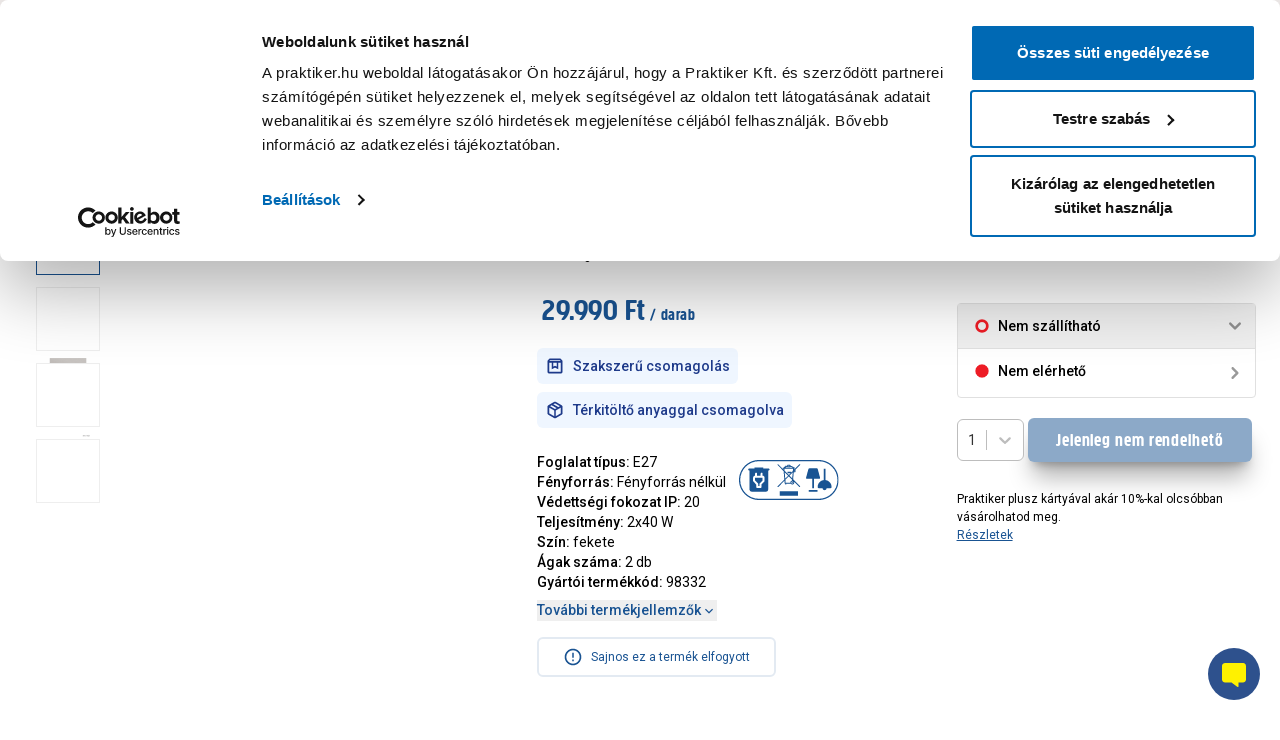

--- FILE ---
content_type: text/html; charset=utf-8
request_url: https://www.google.com/recaptcha/api2/anchor?ar=1&k=6Lec9OYkAAAAAGggJucHzFWd9JlkfDA_uDAFXe7z&co=aHR0cHM6Ly93d3cucHJha3Rpa2VyLmh1OjQ0Mw..&hl=en&v=N67nZn4AqZkNcbeMu4prBgzg&size=invisible&anchor-ms=20000&execute-ms=30000&cb=sp82np158xps
body_size: 48559
content:
<!DOCTYPE HTML><html dir="ltr" lang="en"><head><meta http-equiv="Content-Type" content="text/html; charset=UTF-8">
<meta http-equiv="X-UA-Compatible" content="IE=edge">
<title>reCAPTCHA</title>
<style type="text/css">
/* cyrillic-ext */
@font-face {
  font-family: 'Roboto';
  font-style: normal;
  font-weight: 400;
  font-stretch: 100%;
  src: url(//fonts.gstatic.com/s/roboto/v48/KFO7CnqEu92Fr1ME7kSn66aGLdTylUAMa3GUBHMdazTgWw.woff2) format('woff2');
  unicode-range: U+0460-052F, U+1C80-1C8A, U+20B4, U+2DE0-2DFF, U+A640-A69F, U+FE2E-FE2F;
}
/* cyrillic */
@font-face {
  font-family: 'Roboto';
  font-style: normal;
  font-weight: 400;
  font-stretch: 100%;
  src: url(//fonts.gstatic.com/s/roboto/v48/KFO7CnqEu92Fr1ME7kSn66aGLdTylUAMa3iUBHMdazTgWw.woff2) format('woff2');
  unicode-range: U+0301, U+0400-045F, U+0490-0491, U+04B0-04B1, U+2116;
}
/* greek-ext */
@font-face {
  font-family: 'Roboto';
  font-style: normal;
  font-weight: 400;
  font-stretch: 100%;
  src: url(//fonts.gstatic.com/s/roboto/v48/KFO7CnqEu92Fr1ME7kSn66aGLdTylUAMa3CUBHMdazTgWw.woff2) format('woff2');
  unicode-range: U+1F00-1FFF;
}
/* greek */
@font-face {
  font-family: 'Roboto';
  font-style: normal;
  font-weight: 400;
  font-stretch: 100%;
  src: url(//fonts.gstatic.com/s/roboto/v48/KFO7CnqEu92Fr1ME7kSn66aGLdTylUAMa3-UBHMdazTgWw.woff2) format('woff2');
  unicode-range: U+0370-0377, U+037A-037F, U+0384-038A, U+038C, U+038E-03A1, U+03A3-03FF;
}
/* math */
@font-face {
  font-family: 'Roboto';
  font-style: normal;
  font-weight: 400;
  font-stretch: 100%;
  src: url(//fonts.gstatic.com/s/roboto/v48/KFO7CnqEu92Fr1ME7kSn66aGLdTylUAMawCUBHMdazTgWw.woff2) format('woff2');
  unicode-range: U+0302-0303, U+0305, U+0307-0308, U+0310, U+0312, U+0315, U+031A, U+0326-0327, U+032C, U+032F-0330, U+0332-0333, U+0338, U+033A, U+0346, U+034D, U+0391-03A1, U+03A3-03A9, U+03B1-03C9, U+03D1, U+03D5-03D6, U+03F0-03F1, U+03F4-03F5, U+2016-2017, U+2034-2038, U+203C, U+2040, U+2043, U+2047, U+2050, U+2057, U+205F, U+2070-2071, U+2074-208E, U+2090-209C, U+20D0-20DC, U+20E1, U+20E5-20EF, U+2100-2112, U+2114-2115, U+2117-2121, U+2123-214F, U+2190, U+2192, U+2194-21AE, U+21B0-21E5, U+21F1-21F2, U+21F4-2211, U+2213-2214, U+2216-22FF, U+2308-230B, U+2310, U+2319, U+231C-2321, U+2336-237A, U+237C, U+2395, U+239B-23B7, U+23D0, U+23DC-23E1, U+2474-2475, U+25AF, U+25B3, U+25B7, U+25BD, U+25C1, U+25CA, U+25CC, U+25FB, U+266D-266F, U+27C0-27FF, U+2900-2AFF, U+2B0E-2B11, U+2B30-2B4C, U+2BFE, U+3030, U+FF5B, U+FF5D, U+1D400-1D7FF, U+1EE00-1EEFF;
}
/* symbols */
@font-face {
  font-family: 'Roboto';
  font-style: normal;
  font-weight: 400;
  font-stretch: 100%;
  src: url(//fonts.gstatic.com/s/roboto/v48/KFO7CnqEu92Fr1ME7kSn66aGLdTylUAMaxKUBHMdazTgWw.woff2) format('woff2');
  unicode-range: U+0001-000C, U+000E-001F, U+007F-009F, U+20DD-20E0, U+20E2-20E4, U+2150-218F, U+2190, U+2192, U+2194-2199, U+21AF, U+21E6-21F0, U+21F3, U+2218-2219, U+2299, U+22C4-22C6, U+2300-243F, U+2440-244A, U+2460-24FF, U+25A0-27BF, U+2800-28FF, U+2921-2922, U+2981, U+29BF, U+29EB, U+2B00-2BFF, U+4DC0-4DFF, U+FFF9-FFFB, U+10140-1018E, U+10190-1019C, U+101A0, U+101D0-101FD, U+102E0-102FB, U+10E60-10E7E, U+1D2C0-1D2D3, U+1D2E0-1D37F, U+1F000-1F0FF, U+1F100-1F1AD, U+1F1E6-1F1FF, U+1F30D-1F30F, U+1F315, U+1F31C, U+1F31E, U+1F320-1F32C, U+1F336, U+1F378, U+1F37D, U+1F382, U+1F393-1F39F, U+1F3A7-1F3A8, U+1F3AC-1F3AF, U+1F3C2, U+1F3C4-1F3C6, U+1F3CA-1F3CE, U+1F3D4-1F3E0, U+1F3ED, U+1F3F1-1F3F3, U+1F3F5-1F3F7, U+1F408, U+1F415, U+1F41F, U+1F426, U+1F43F, U+1F441-1F442, U+1F444, U+1F446-1F449, U+1F44C-1F44E, U+1F453, U+1F46A, U+1F47D, U+1F4A3, U+1F4B0, U+1F4B3, U+1F4B9, U+1F4BB, U+1F4BF, U+1F4C8-1F4CB, U+1F4D6, U+1F4DA, U+1F4DF, U+1F4E3-1F4E6, U+1F4EA-1F4ED, U+1F4F7, U+1F4F9-1F4FB, U+1F4FD-1F4FE, U+1F503, U+1F507-1F50B, U+1F50D, U+1F512-1F513, U+1F53E-1F54A, U+1F54F-1F5FA, U+1F610, U+1F650-1F67F, U+1F687, U+1F68D, U+1F691, U+1F694, U+1F698, U+1F6AD, U+1F6B2, U+1F6B9-1F6BA, U+1F6BC, U+1F6C6-1F6CF, U+1F6D3-1F6D7, U+1F6E0-1F6EA, U+1F6F0-1F6F3, U+1F6F7-1F6FC, U+1F700-1F7FF, U+1F800-1F80B, U+1F810-1F847, U+1F850-1F859, U+1F860-1F887, U+1F890-1F8AD, U+1F8B0-1F8BB, U+1F8C0-1F8C1, U+1F900-1F90B, U+1F93B, U+1F946, U+1F984, U+1F996, U+1F9E9, U+1FA00-1FA6F, U+1FA70-1FA7C, U+1FA80-1FA89, U+1FA8F-1FAC6, U+1FACE-1FADC, U+1FADF-1FAE9, U+1FAF0-1FAF8, U+1FB00-1FBFF;
}
/* vietnamese */
@font-face {
  font-family: 'Roboto';
  font-style: normal;
  font-weight: 400;
  font-stretch: 100%;
  src: url(//fonts.gstatic.com/s/roboto/v48/KFO7CnqEu92Fr1ME7kSn66aGLdTylUAMa3OUBHMdazTgWw.woff2) format('woff2');
  unicode-range: U+0102-0103, U+0110-0111, U+0128-0129, U+0168-0169, U+01A0-01A1, U+01AF-01B0, U+0300-0301, U+0303-0304, U+0308-0309, U+0323, U+0329, U+1EA0-1EF9, U+20AB;
}
/* latin-ext */
@font-face {
  font-family: 'Roboto';
  font-style: normal;
  font-weight: 400;
  font-stretch: 100%;
  src: url(//fonts.gstatic.com/s/roboto/v48/KFO7CnqEu92Fr1ME7kSn66aGLdTylUAMa3KUBHMdazTgWw.woff2) format('woff2');
  unicode-range: U+0100-02BA, U+02BD-02C5, U+02C7-02CC, U+02CE-02D7, U+02DD-02FF, U+0304, U+0308, U+0329, U+1D00-1DBF, U+1E00-1E9F, U+1EF2-1EFF, U+2020, U+20A0-20AB, U+20AD-20C0, U+2113, U+2C60-2C7F, U+A720-A7FF;
}
/* latin */
@font-face {
  font-family: 'Roboto';
  font-style: normal;
  font-weight: 400;
  font-stretch: 100%;
  src: url(//fonts.gstatic.com/s/roboto/v48/KFO7CnqEu92Fr1ME7kSn66aGLdTylUAMa3yUBHMdazQ.woff2) format('woff2');
  unicode-range: U+0000-00FF, U+0131, U+0152-0153, U+02BB-02BC, U+02C6, U+02DA, U+02DC, U+0304, U+0308, U+0329, U+2000-206F, U+20AC, U+2122, U+2191, U+2193, U+2212, U+2215, U+FEFF, U+FFFD;
}
/* cyrillic-ext */
@font-face {
  font-family: 'Roboto';
  font-style: normal;
  font-weight: 500;
  font-stretch: 100%;
  src: url(//fonts.gstatic.com/s/roboto/v48/KFO7CnqEu92Fr1ME7kSn66aGLdTylUAMa3GUBHMdazTgWw.woff2) format('woff2');
  unicode-range: U+0460-052F, U+1C80-1C8A, U+20B4, U+2DE0-2DFF, U+A640-A69F, U+FE2E-FE2F;
}
/* cyrillic */
@font-face {
  font-family: 'Roboto';
  font-style: normal;
  font-weight: 500;
  font-stretch: 100%;
  src: url(//fonts.gstatic.com/s/roboto/v48/KFO7CnqEu92Fr1ME7kSn66aGLdTylUAMa3iUBHMdazTgWw.woff2) format('woff2');
  unicode-range: U+0301, U+0400-045F, U+0490-0491, U+04B0-04B1, U+2116;
}
/* greek-ext */
@font-face {
  font-family: 'Roboto';
  font-style: normal;
  font-weight: 500;
  font-stretch: 100%;
  src: url(//fonts.gstatic.com/s/roboto/v48/KFO7CnqEu92Fr1ME7kSn66aGLdTylUAMa3CUBHMdazTgWw.woff2) format('woff2');
  unicode-range: U+1F00-1FFF;
}
/* greek */
@font-face {
  font-family: 'Roboto';
  font-style: normal;
  font-weight: 500;
  font-stretch: 100%;
  src: url(//fonts.gstatic.com/s/roboto/v48/KFO7CnqEu92Fr1ME7kSn66aGLdTylUAMa3-UBHMdazTgWw.woff2) format('woff2');
  unicode-range: U+0370-0377, U+037A-037F, U+0384-038A, U+038C, U+038E-03A1, U+03A3-03FF;
}
/* math */
@font-face {
  font-family: 'Roboto';
  font-style: normal;
  font-weight: 500;
  font-stretch: 100%;
  src: url(//fonts.gstatic.com/s/roboto/v48/KFO7CnqEu92Fr1ME7kSn66aGLdTylUAMawCUBHMdazTgWw.woff2) format('woff2');
  unicode-range: U+0302-0303, U+0305, U+0307-0308, U+0310, U+0312, U+0315, U+031A, U+0326-0327, U+032C, U+032F-0330, U+0332-0333, U+0338, U+033A, U+0346, U+034D, U+0391-03A1, U+03A3-03A9, U+03B1-03C9, U+03D1, U+03D5-03D6, U+03F0-03F1, U+03F4-03F5, U+2016-2017, U+2034-2038, U+203C, U+2040, U+2043, U+2047, U+2050, U+2057, U+205F, U+2070-2071, U+2074-208E, U+2090-209C, U+20D0-20DC, U+20E1, U+20E5-20EF, U+2100-2112, U+2114-2115, U+2117-2121, U+2123-214F, U+2190, U+2192, U+2194-21AE, U+21B0-21E5, U+21F1-21F2, U+21F4-2211, U+2213-2214, U+2216-22FF, U+2308-230B, U+2310, U+2319, U+231C-2321, U+2336-237A, U+237C, U+2395, U+239B-23B7, U+23D0, U+23DC-23E1, U+2474-2475, U+25AF, U+25B3, U+25B7, U+25BD, U+25C1, U+25CA, U+25CC, U+25FB, U+266D-266F, U+27C0-27FF, U+2900-2AFF, U+2B0E-2B11, U+2B30-2B4C, U+2BFE, U+3030, U+FF5B, U+FF5D, U+1D400-1D7FF, U+1EE00-1EEFF;
}
/* symbols */
@font-face {
  font-family: 'Roboto';
  font-style: normal;
  font-weight: 500;
  font-stretch: 100%;
  src: url(//fonts.gstatic.com/s/roboto/v48/KFO7CnqEu92Fr1ME7kSn66aGLdTylUAMaxKUBHMdazTgWw.woff2) format('woff2');
  unicode-range: U+0001-000C, U+000E-001F, U+007F-009F, U+20DD-20E0, U+20E2-20E4, U+2150-218F, U+2190, U+2192, U+2194-2199, U+21AF, U+21E6-21F0, U+21F3, U+2218-2219, U+2299, U+22C4-22C6, U+2300-243F, U+2440-244A, U+2460-24FF, U+25A0-27BF, U+2800-28FF, U+2921-2922, U+2981, U+29BF, U+29EB, U+2B00-2BFF, U+4DC0-4DFF, U+FFF9-FFFB, U+10140-1018E, U+10190-1019C, U+101A0, U+101D0-101FD, U+102E0-102FB, U+10E60-10E7E, U+1D2C0-1D2D3, U+1D2E0-1D37F, U+1F000-1F0FF, U+1F100-1F1AD, U+1F1E6-1F1FF, U+1F30D-1F30F, U+1F315, U+1F31C, U+1F31E, U+1F320-1F32C, U+1F336, U+1F378, U+1F37D, U+1F382, U+1F393-1F39F, U+1F3A7-1F3A8, U+1F3AC-1F3AF, U+1F3C2, U+1F3C4-1F3C6, U+1F3CA-1F3CE, U+1F3D4-1F3E0, U+1F3ED, U+1F3F1-1F3F3, U+1F3F5-1F3F7, U+1F408, U+1F415, U+1F41F, U+1F426, U+1F43F, U+1F441-1F442, U+1F444, U+1F446-1F449, U+1F44C-1F44E, U+1F453, U+1F46A, U+1F47D, U+1F4A3, U+1F4B0, U+1F4B3, U+1F4B9, U+1F4BB, U+1F4BF, U+1F4C8-1F4CB, U+1F4D6, U+1F4DA, U+1F4DF, U+1F4E3-1F4E6, U+1F4EA-1F4ED, U+1F4F7, U+1F4F9-1F4FB, U+1F4FD-1F4FE, U+1F503, U+1F507-1F50B, U+1F50D, U+1F512-1F513, U+1F53E-1F54A, U+1F54F-1F5FA, U+1F610, U+1F650-1F67F, U+1F687, U+1F68D, U+1F691, U+1F694, U+1F698, U+1F6AD, U+1F6B2, U+1F6B9-1F6BA, U+1F6BC, U+1F6C6-1F6CF, U+1F6D3-1F6D7, U+1F6E0-1F6EA, U+1F6F0-1F6F3, U+1F6F7-1F6FC, U+1F700-1F7FF, U+1F800-1F80B, U+1F810-1F847, U+1F850-1F859, U+1F860-1F887, U+1F890-1F8AD, U+1F8B0-1F8BB, U+1F8C0-1F8C1, U+1F900-1F90B, U+1F93B, U+1F946, U+1F984, U+1F996, U+1F9E9, U+1FA00-1FA6F, U+1FA70-1FA7C, U+1FA80-1FA89, U+1FA8F-1FAC6, U+1FACE-1FADC, U+1FADF-1FAE9, U+1FAF0-1FAF8, U+1FB00-1FBFF;
}
/* vietnamese */
@font-face {
  font-family: 'Roboto';
  font-style: normal;
  font-weight: 500;
  font-stretch: 100%;
  src: url(//fonts.gstatic.com/s/roboto/v48/KFO7CnqEu92Fr1ME7kSn66aGLdTylUAMa3OUBHMdazTgWw.woff2) format('woff2');
  unicode-range: U+0102-0103, U+0110-0111, U+0128-0129, U+0168-0169, U+01A0-01A1, U+01AF-01B0, U+0300-0301, U+0303-0304, U+0308-0309, U+0323, U+0329, U+1EA0-1EF9, U+20AB;
}
/* latin-ext */
@font-face {
  font-family: 'Roboto';
  font-style: normal;
  font-weight: 500;
  font-stretch: 100%;
  src: url(//fonts.gstatic.com/s/roboto/v48/KFO7CnqEu92Fr1ME7kSn66aGLdTylUAMa3KUBHMdazTgWw.woff2) format('woff2');
  unicode-range: U+0100-02BA, U+02BD-02C5, U+02C7-02CC, U+02CE-02D7, U+02DD-02FF, U+0304, U+0308, U+0329, U+1D00-1DBF, U+1E00-1E9F, U+1EF2-1EFF, U+2020, U+20A0-20AB, U+20AD-20C0, U+2113, U+2C60-2C7F, U+A720-A7FF;
}
/* latin */
@font-face {
  font-family: 'Roboto';
  font-style: normal;
  font-weight: 500;
  font-stretch: 100%;
  src: url(//fonts.gstatic.com/s/roboto/v48/KFO7CnqEu92Fr1ME7kSn66aGLdTylUAMa3yUBHMdazQ.woff2) format('woff2');
  unicode-range: U+0000-00FF, U+0131, U+0152-0153, U+02BB-02BC, U+02C6, U+02DA, U+02DC, U+0304, U+0308, U+0329, U+2000-206F, U+20AC, U+2122, U+2191, U+2193, U+2212, U+2215, U+FEFF, U+FFFD;
}
/* cyrillic-ext */
@font-face {
  font-family: 'Roboto';
  font-style: normal;
  font-weight: 900;
  font-stretch: 100%;
  src: url(//fonts.gstatic.com/s/roboto/v48/KFO7CnqEu92Fr1ME7kSn66aGLdTylUAMa3GUBHMdazTgWw.woff2) format('woff2');
  unicode-range: U+0460-052F, U+1C80-1C8A, U+20B4, U+2DE0-2DFF, U+A640-A69F, U+FE2E-FE2F;
}
/* cyrillic */
@font-face {
  font-family: 'Roboto';
  font-style: normal;
  font-weight: 900;
  font-stretch: 100%;
  src: url(//fonts.gstatic.com/s/roboto/v48/KFO7CnqEu92Fr1ME7kSn66aGLdTylUAMa3iUBHMdazTgWw.woff2) format('woff2');
  unicode-range: U+0301, U+0400-045F, U+0490-0491, U+04B0-04B1, U+2116;
}
/* greek-ext */
@font-face {
  font-family: 'Roboto';
  font-style: normal;
  font-weight: 900;
  font-stretch: 100%;
  src: url(//fonts.gstatic.com/s/roboto/v48/KFO7CnqEu92Fr1ME7kSn66aGLdTylUAMa3CUBHMdazTgWw.woff2) format('woff2');
  unicode-range: U+1F00-1FFF;
}
/* greek */
@font-face {
  font-family: 'Roboto';
  font-style: normal;
  font-weight: 900;
  font-stretch: 100%;
  src: url(//fonts.gstatic.com/s/roboto/v48/KFO7CnqEu92Fr1ME7kSn66aGLdTylUAMa3-UBHMdazTgWw.woff2) format('woff2');
  unicode-range: U+0370-0377, U+037A-037F, U+0384-038A, U+038C, U+038E-03A1, U+03A3-03FF;
}
/* math */
@font-face {
  font-family: 'Roboto';
  font-style: normal;
  font-weight: 900;
  font-stretch: 100%;
  src: url(//fonts.gstatic.com/s/roboto/v48/KFO7CnqEu92Fr1ME7kSn66aGLdTylUAMawCUBHMdazTgWw.woff2) format('woff2');
  unicode-range: U+0302-0303, U+0305, U+0307-0308, U+0310, U+0312, U+0315, U+031A, U+0326-0327, U+032C, U+032F-0330, U+0332-0333, U+0338, U+033A, U+0346, U+034D, U+0391-03A1, U+03A3-03A9, U+03B1-03C9, U+03D1, U+03D5-03D6, U+03F0-03F1, U+03F4-03F5, U+2016-2017, U+2034-2038, U+203C, U+2040, U+2043, U+2047, U+2050, U+2057, U+205F, U+2070-2071, U+2074-208E, U+2090-209C, U+20D0-20DC, U+20E1, U+20E5-20EF, U+2100-2112, U+2114-2115, U+2117-2121, U+2123-214F, U+2190, U+2192, U+2194-21AE, U+21B0-21E5, U+21F1-21F2, U+21F4-2211, U+2213-2214, U+2216-22FF, U+2308-230B, U+2310, U+2319, U+231C-2321, U+2336-237A, U+237C, U+2395, U+239B-23B7, U+23D0, U+23DC-23E1, U+2474-2475, U+25AF, U+25B3, U+25B7, U+25BD, U+25C1, U+25CA, U+25CC, U+25FB, U+266D-266F, U+27C0-27FF, U+2900-2AFF, U+2B0E-2B11, U+2B30-2B4C, U+2BFE, U+3030, U+FF5B, U+FF5D, U+1D400-1D7FF, U+1EE00-1EEFF;
}
/* symbols */
@font-face {
  font-family: 'Roboto';
  font-style: normal;
  font-weight: 900;
  font-stretch: 100%;
  src: url(//fonts.gstatic.com/s/roboto/v48/KFO7CnqEu92Fr1ME7kSn66aGLdTylUAMaxKUBHMdazTgWw.woff2) format('woff2');
  unicode-range: U+0001-000C, U+000E-001F, U+007F-009F, U+20DD-20E0, U+20E2-20E4, U+2150-218F, U+2190, U+2192, U+2194-2199, U+21AF, U+21E6-21F0, U+21F3, U+2218-2219, U+2299, U+22C4-22C6, U+2300-243F, U+2440-244A, U+2460-24FF, U+25A0-27BF, U+2800-28FF, U+2921-2922, U+2981, U+29BF, U+29EB, U+2B00-2BFF, U+4DC0-4DFF, U+FFF9-FFFB, U+10140-1018E, U+10190-1019C, U+101A0, U+101D0-101FD, U+102E0-102FB, U+10E60-10E7E, U+1D2C0-1D2D3, U+1D2E0-1D37F, U+1F000-1F0FF, U+1F100-1F1AD, U+1F1E6-1F1FF, U+1F30D-1F30F, U+1F315, U+1F31C, U+1F31E, U+1F320-1F32C, U+1F336, U+1F378, U+1F37D, U+1F382, U+1F393-1F39F, U+1F3A7-1F3A8, U+1F3AC-1F3AF, U+1F3C2, U+1F3C4-1F3C6, U+1F3CA-1F3CE, U+1F3D4-1F3E0, U+1F3ED, U+1F3F1-1F3F3, U+1F3F5-1F3F7, U+1F408, U+1F415, U+1F41F, U+1F426, U+1F43F, U+1F441-1F442, U+1F444, U+1F446-1F449, U+1F44C-1F44E, U+1F453, U+1F46A, U+1F47D, U+1F4A3, U+1F4B0, U+1F4B3, U+1F4B9, U+1F4BB, U+1F4BF, U+1F4C8-1F4CB, U+1F4D6, U+1F4DA, U+1F4DF, U+1F4E3-1F4E6, U+1F4EA-1F4ED, U+1F4F7, U+1F4F9-1F4FB, U+1F4FD-1F4FE, U+1F503, U+1F507-1F50B, U+1F50D, U+1F512-1F513, U+1F53E-1F54A, U+1F54F-1F5FA, U+1F610, U+1F650-1F67F, U+1F687, U+1F68D, U+1F691, U+1F694, U+1F698, U+1F6AD, U+1F6B2, U+1F6B9-1F6BA, U+1F6BC, U+1F6C6-1F6CF, U+1F6D3-1F6D7, U+1F6E0-1F6EA, U+1F6F0-1F6F3, U+1F6F7-1F6FC, U+1F700-1F7FF, U+1F800-1F80B, U+1F810-1F847, U+1F850-1F859, U+1F860-1F887, U+1F890-1F8AD, U+1F8B0-1F8BB, U+1F8C0-1F8C1, U+1F900-1F90B, U+1F93B, U+1F946, U+1F984, U+1F996, U+1F9E9, U+1FA00-1FA6F, U+1FA70-1FA7C, U+1FA80-1FA89, U+1FA8F-1FAC6, U+1FACE-1FADC, U+1FADF-1FAE9, U+1FAF0-1FAF8, U+1FB00-1FBFF;
}
/* vietnamese */
@font-face {
  font-family: 'Roboto';
  font-style: normal;
  font-weight: 900;
  font-stretch: 100%;
  src: url(//fonts.gstatic.com/s/roboto/v48/KFO7CnqEu92Fr1ME7kSn66aGLdTylUAMa3OUBHMdazTgWw.woff2) format('woff2');
  unicode-range: U+0102-0103, U+0110-0111, U+0128-0129, U+0168-0169, U+01A0-01A1, U+01AF-01B0, U+0300-0301, U+0303-0304, U+0308-0309, U+0323, U+0329, U+1EA0-1EF9, U+20AB;
}
/* latin-ext */
@font-face {
  font-family: 'Roboto';
  font-style: normal;
  font-weight: 900;
  font-stretch: 100%;
  src: url(//fonts.gstatic.com/s/roboto/v48/KFO7CnqEu92Fr1ME7kSn66aGLdTylUAMa3KUBHMdazTgWw.woff2) format('woff2');
  unicode-range: U+0100-02BA, U+02BD-02C5, U+02C7-02CC, U+02CE-02D7, U+02DD-02FF, U+0304, U+0308, U+0329, U+1D00-1DBF, U+1E00-1E9F, U+1EF2-1EFF, U+2020, U+20A0-20AB, U+20AD-20C0, U+2113, U+2C60-2C7F, U+A720-A7FF;
}
/* latin */
@font-face {
  font-family: 'Roboto';
  font-style: normal;
  font-weight: 900;
  font-stretch: 100%;
  src: url(//fonts.gstatic.com/s/roboto/v48/KFO7CnqEu92Fr1ME7kSn66aGLdTylUAMa3yUBHMdazQ.woff2) format('woff2');
  unicode-range: U+0000-00FF, U+0131, U+0152-0153, U+02BB-02BC, U+02C6, U+02DA, U+02DC, U+0304, U+0308, U+0329, U+2000-206F, U+20AC, U+2122, U+2191, U+2193, U+2212, U+2215, U+FEFF, U+FFFD;
}

</style>
<link rel="stylesheet" type="text/css" href="https://www.gstatic.com/recaptcha/releases/N67nZn4AqZkNcbeMu4prBgzg/styles__ltr.css">
<script nonce="O4hCBPdXspQAlWODkews5Q" type="text/javascript">window['__recaptcha_api'] = 'https://www.google.com/recaptcha/api2/';</script>
<script type="text/javascript" src="https://www.gstatic.com/recaptcha/releases/N67nZn4AqZkNcbeMu4prBgzg/recaptcha__en.js" nonce="O4hCBPdXspQAlWODkews5Q">
      
    </script></head>
<body><div id="rc-anchor-alert" class="rc-anchor-alert"></div>
<input type="hidden" id="recaptcha-token" value="[base64]">
<script type="text/javascript" nonce="O4hCBPdXspQAlWODkews5Q">
      recaptcha.anchor.Main.init("[\x22ainput\x22,[\x22bgdata\x22,\x22\x22,\[base64]/[base64]/[base64]/[base64]/[base64]/UltsKytdPUU6KEU8MjA0OD9SW2wrK109RT4+NnwxOTI6KChFJjY0NTEyKT09NTUyOTYmJk0rMTxjLmxlbmd0aCYmKGMuY2hhckNvZGVBdChNKzEpJjY0NTEyKT09NTYzMjA/[base64]/[base64]/[base64]/[base64]/[base64]/[base64]/[base64]\x22,\[base64]\\u003d\x22,\x22QcORL8OCLcKvDyLDrcONXFtsESBDwrxyBBFjHMKOwoJxQhZOw6cWw7vCqznDklFYwrpObzrCi8KjwrE/MsOPwoohwoHDvE3CszpUPVfCsMKOC8OyJXrDqFPDpC02w7/Cukp2J8KUwqN8XAHDiMOowovDmMO0w7DCpMO7f8OAHMKZe8O5ZMOEwrREYMKUZSwIwo7DpGrDuMKqRcOLw7gHeMOlT8Otw5hEw70ewq/CncKbZxrDuzbCnTQWwqTCtG/CrsOxVsOswqsfXcKcGSZew4AMdMOkGiAWcH1bwr3Cl8Kgw7nDk08WR8KSwo5NIUTDuQ4NVMOmSsKVwp9Lwrtcw6FhwrzDqcKbLsO3T8Kxwq7Dn1nDmEoqwqPCqMKnK8OcRsObRcO7QcOwOsKASsOkGTFSUsONOAthFEM/[base64]/[base64]/[base64]/bMK1IkbCnzDDsEoxQMKfTUDCmxJkO8KNOsKNw6XCgQTDqEQ9wqEEwq9rw7Nkw5fDtsO1w6/DvsKvfBfDqgo2U25BFxIPwrpfwokgwr1Gw5teLh7Cti7CpcK0wos4w6Niw4fCv0QAw4bCkwnDm8Kaw73CvkrDqRjCgsOdFQBtM8OHw69TwqjCtcO0wpEtwrZ0w6ExSMORwp/Dq8KAG3rCkMOnwogfw5rDmTsWw6rDn8KDMkQzehPCsDNFSsOFW1/DhsKQwqzCri/Cm8OYw7HCvcKowpIjbsKUZ8KiEcOZwqrDtkJ2wpR6wo/[base64]/DrAkILcKgY8OzQWXDtcOkwrU6EMKhHAJmw6kYw7/DucO1EynDmWzCnMK7LVA4w4jCkcKtw77CucObwpHCr1QtwrfCqzXCj8ONNntgZw0iwrTCu8OSwpXCm8KCw4cecABLDxtSwr3CvUXDhH/CisOHw7HDucKFQUbDrC/[base64]/woN+QsK+AsKmw7PCuyTCocKLL8Ohd2/DjcOxYcKYFMKZw5cUwrPCscOGHTANcsOIRyMEw5FKwptNfwonY8OgayRoRMKjHiPDtl7CicKswqU2w5XDg8Kgw6fCkMOhWngTw7VNU8KkXTXDtsKNw6AvQAR9wp/CqzzDtnYJL8OHwoNowqNKWMKiQsO4w4XDpEgvbB5eVU7Cg17Cum7CvsOCwpjDoMOOG8K/MWx7w53Dtn8PRcK3w47CthEiFWnDoyxiwp8tEMOuAm/[base64]/Ckm4mw4PDtWEewr/Dv39fwrd1FBnCl3zDqcK0wqDCpMKqwph5w5fCo8KDeWbDl8KiXMKCwrxiwp8hw6fCkTM1wpIvwqLDiANuw4PDr8OxwollSgzDp1Y3w6TCtEfDjUrCusO5DsK/W8KDwqnCk8KvwqXCvsKeKsK8wofDl8Kaw41Rw5ZyRCEAY0c6fMOKchrDicKKVMKdw6RLJDZwwqBwBMOXCMK/[base64]/DsnVrLRkswqE/[base64]/CkDRDw7fDhEhFVCEvV8KYw4JOB8OOf8K0NcOEXcKjUkEvw5dBMDzCmcOHwp/[base64]/wqFXw7DDrj0Ow4kVwrjDhCXCv8KwwqHDtMK+DMKxwrtQwq5AbFE8EsKiw7lBw4rDi8OvwpzCsHHDiMOBGBw8bMOBdRdNUVMIVxTCrTFXw6fDilgsRsOTTsORw4DDjlvCrFplw5QLT8KwDzBzw61cGVPCicKMw4JRwodfSlvDqmoHcMKNw5V5A8OGMnrCs8KlwqHDmx/[base64]/[base64]/DrUxgG8K/eUfDpXU5wq7ClmQWw7pfOcOOT27CnAzDr8OrYivCgHUBw59FCsKjEcKKLUwiFA/[base64]/[base64]/w59SNUbCssOvDMK8V8O8X8OzfsK6woUwdXPChSHDr8KjNcKawq/DlSbDlkU9w6TDl8O4w4DCscKHEiHCmMONw7sYKCPCr8KIAkNsSVHDmMKwYxAcSsKXJsKQT8Khw7/[base64]/DqlNIVS7ClHHDvwUPwobDlsKqRcOOw6bClcKrw5s/Z2TCtSTCrsK0wq7CgzM2wp0CUsOFw6rCucKmw6/ChsKSEsOCBsK7woPDrcOqw4HCjh/[base64]/W0YbX8KpUl/Cj8K+QXPDu8K7aMKwS03Dt3UJE8ORw4LDhybCosOLYV8wwr06wogYwoVRAnofwrQuw73DhHdDI8OMZ8KwwopFaFwcCUbCnDMMwoHDpk/Dq8KjTR7DiMO6I8Okw5LDocOHLcKODsOAXSDDh8OdIiNsw6wPZMK1PcO3wrzDuDVLNFDCl0smw4EtwowkZE8bRcKDdcKmwocEw4oCw7x2V8OUwppNw4Fca8K1F8K5wr9zw6HCpcOjOCxmCj/CkMOzwoPDksOkw67DsMKbwqRLOXDCoMOKJMOOw4nClhxXYMKFw6VVZ0vCr8O7wp/DrCrDscKyEXbDk0jCh2hwQcOkHwTCtsO4w74WwoLDrFs/[base64]/ACZMwqnCl8Oww7bCpmHDhQPDrMOowqVrw5XCmB5pwq7Cpw3DncK/w5nCg3gaw4ctw5MgwrvDhWHDrzXDiH3DrMOUGDvDpsO8wpjDvXx0wooEDsO0wppvCsORacOLw6LDg8OOKzDDgMKnw7d0wqhuw5TChAZVXVrCqsO+w7HChEpja8KTw5DCi8KlVRnDhsOFw4UOTMO8w5ElJMKXw6xtM8KFbB7CtcKcL8KaW17DkThtw74UHmDCi8K7wp/DhcOawr/[base64]/CpmhZw4wlw5YaAB7ClMK3wrLCn8O4CUDDtx7Ci8KVwo7CsiRlw6TDg8KmF8KTR8OCwpzDsHBAwqvCtgnDqsOuwoHCk8K4JMKKPEMFw6HCnmENwo5KwqlMGTFdYn/DncOgwo9PUBROw6HCpQnDqTDDljQdMFJ3BQ8Nw5JLw4rCtcOaw53CkMKuOMOGw5gawqEHwpQ3wpbDocOPwr/[base64]/[base64]/DcOLKGtgBsOxwqbDoMKhw7l5w7nCssK/KnTDnmA8UxE7XMOgwrJywp7DhnbDqsOMI8OZcMO1YHxlwoppTCAsdC9JwrsBw7jDlsKGB8OZwovDkm/[base64]/DigQMd8K8w6Axw6vDmDzDpnfCkx8uMGTDuh/DqnYrwoMHR2LDqcO2wrXDnMOGwqBzLsOLB8OLJ8OVfMKHwqszwoM7McOLwpk1w5rDlyEwKMOAAcO/[base64]/DvsKVw6HDhivCnMKkw6lywoLDo1VpAllKPQ9EwoAOw5fCrEbCnVXDnGZdw5tIAFcMPTjDm8O/NsO3wr8DARlNURvDgsK5bkFgHnksYMKIVcKINTcgVxbCi8OaXcK/[base64]/DuHxUw7PDl8OqwpYBwpVZwq7Du8OlwoVLFhbDqBJ5w41xw5/CqcOeQMKTw6XDoMKaIj5Sw74NNMKnURTDsmZZYlLCucKLc1vDl8Kdw73Dlz1wwr7CvsONwpY5w5TChsOxw6DCssOHFsK1ZUZodcOrwqglZmnCssONwrbCqVvDiMOLw4/CjcK3YhNKfS7DuGfCosKmQHvDshvCkVTDrcOMw7VawrBzw6fDjsKrwpbCncK6Z2HDtcKXw6VYGl8BwoYlZsKlNsKJesKdwo1Nw6zDksOCw7hwXsKlwqXCqzgawonDgMOKS8OpwplxdMKIcMOWN8KpSsONwp7Cqw3DksO7acKqXS3DqRjDunZ2wo90w6XCrS/CgE/DrMKIU8OrMjDCusOEesKNTsOraCfCgsO8w6XDp3cFXsOaS8K6wp3DlT3Do8OXwqvCosKhQsKZw6bCsMOGw4XDkjhVB8KFecK7CBpNasOabhzDlzLDt8KMXsKXZMK1w63ClcK5D3fCksK7wpLDiCd6w7zCon4qccOQXQZgwo/DqgvCp8Oxw73CoMOGwrU9LMO6w6DCk8K4RcK7wqkowrXCm8KPwq7CssK4TkE2wqdiXHDDulDCnF3CoB3DsmvDm8OQGQ4hwrzCjirDhVAFNBbCjcOEJcO7wrzCtMKaFsOvw5/DncO1w4hhemM4anpvFicwwoTDisO4wrzCr2wOX1MRwqzDh3k3bcOsChlmFsKnPnEeCx3DnMOuwoQ3H07Dr1DDt3XCk8OAe8OCwr4OfsO/w7nDozzCozPCgAnDoMK6N0MNwr1mwo/Ch17DsxkPw51TBDA5P8K6LsO2w4rCl8OoZ1fDtsKbe8OBwrQnS8ONw5Qiw6DDuzUoacKFRChuSMOCwo1Kw7XCriDClhYPBXTDncKfwpccw4fCqgHCk8O6wr4Mwr10ZgTDsRJMwo7ChsK/[base64]/DvMOxwrPCgyXDhQIPwrpWUnsUw5HCrgs8wppBw7nCvMO8w4vDm8K4TGoowoB+wqZ/GcK6fUzCpBLDjCcdw6rDuMKsOMK3RF5YwqpXwoHCjQlHeEZfPnEDw4fCscKkKMKJwqXCm8KZczYFdmxBTVfCpj3DisOoKlLCtMOYS8KgdcORwpohwr4Kw5HCu20nf8O3wpE2C8OFw4bDgsKPC8O/ZkvCqMKqDFXCkMK5QsKJw5DDnGzDjcONw4LDkRnCmxbDvQjDjDsmw6lXw6Y2EsOaw6MjBQYgwoXCkiTDnMOFfMKQBXfDucO8w5rCtn8jw7kQZMK3w5ELw4N9AMOxXsK8wrcLOWEmKcOfw79rE8KEw4bCisO7FMKbNcOGwoLCvGZyYgdXwpsscHbCiXvDj1drw4/DtEJkJcKAw7jDisKqwoRhw4TClhEEEcKOcsKCwqJMw7TDt8OywqDCoMK4w7zCq8K3c2rCkAkmYMKaO2F0dsOIDMKzwqjCmMOcQg/Cu17CgV/[base64]/CtW/DpV5MI8KaNAQpGWXDumcoPUTDpSHDvcOIw6HCiFk/w5HCpU0vGFFnTMKswoE4wpAEw6NcB2LCrkIMwp1rT3jCjAfDoyTDrMOvw7rCnHJvA8OUwo3Di8ONMwQ+U0BNwro8Q8OYwpnDnEZawqAmWDEHw6hww7HCjSUhPDdYw51bcsO8HMKIwq/Dq8Ksw5Nqw4jCowjDgcOawptEIMKtw7Z/w6lBZwxmw6MuRcOyAwLDmcOZLcOsUMKdD8O/[base64]/N8OOG1DDrWUdesK/wqV1wrzCqysVwrBQwqI4dMKcw6Nuwq3DlsKrwqIUQWfDv3nCssOyORHCrMOtLA3CkcKPwrEYTm4vHwRVw7s+TsKmOmV3PnoHOsO5NsK9w5ZCd3jDrTBEw7kiwpUCw6vCp0fChMOJenMFHcKaNVlYOlPDpWxtKcKJw4oVe8O2TxDCiy0DAAHDgcOVw43DncKfwp/CjjXDpcOLPh7CgMORw57CsMKkw6UfUkISw5MaOMK5wqU+w5kaJsOFKB7CvsOiw6PChMOww5bDiRNSwp05O8Obwq7DhBXDlMKqTsOSw4Eew4h6w5gAwrxbGA3Dim4Lwpo0NMOZwp1nAsKrSsO9HAlWw5DDmgTCskPCoWnCimnCmV/CgQMyenvConfDshJnXsKyw5kVwowvw5s3woMQwoJ7XMObAgTDvnZsF8Kdw6sLbSpBw7FqacKbwok2w5TCsMK9w7hkAsOVw74DG8KFw77CtMKCw7HCsCtrwobDths9GcObG8KcW8Ogw6FcwrZlw6VnTB3Cj8OUCH/[base64]/DujPDkFJewprCg8Ogw4bCj8K1w6V6TcOIQUFECMOnFmJBMUAgwo/DlHhowpBQw5hQw5LDnVtSw5/DuG0FwpZWw5xaRCPDpcKXwplWwqFeExdlw65Hw6/Dn8K2AykSLXfDjlvDl8K5wrnDh3kXw4QfwobDmjbDmMKLw4nCvWN3w4chwpwySMKdw7bDggrCoCAEOUQ9wp3DuzXDjTDCqANqwrbDjSjCtU0Aw7YiwrTDgTXClsKTWMKCwr3DqMOsw5cyGgl3w7U0KMKywqvCg1nCuMKQw48gwrvCn8K/w6zCpjt0wr/Dowp8EMOXHD16woPDqcOiw5bDlC99UsOsOsKIw5xeUsOFalhHwpcAb8Oew7x/w6Mew6nCjmAxw5vDs8KNw7zCucOUA28tMcOvIQvDkmzDhgtuwqbCs8K0w7PDoWPDgcKdPV7DgsKpw6HDqcOHYgDDl2/Cv0IKw7jDlsK/O8KrWsKLw5pXwp/DgsOqw75UwqHDsMKJw5DCk2HDtE9kEcOpwodIe2vDisKJwpTCtMOuwrDDmk/CicORw7DChCXDncOow7HClcK1w4FaNyNXd8KbwrwHwpQgLsOuDQQ2Q8O1JGbDh8OtcsKkw6DCpwjCuDNDQFZdwqTDny4DfgrCqsKob3/DrsOGw5taGmjCqBfDtsO/w4oyw6LDscOyTx7DnMOCw5sGdsK0wprDg8KVDTEOeHTDnHMtw5Z6esKnYsOAwq0pw4Ahw5TCp8OXLcKxw6J2wqbCnsOFwpQGw63CjGHDlsOVBUNUwo/Ct2sQC8KhI8OlwpjCtcO9w5nDlHXCmsKxZm4gw6rDhUjCnE/Dn1rDjMKrwrIFwovCkcOpwoxbRm5SGMOTb1MVwqrCgxZ7RSB/YMOEVsO1wrfDki4ow5vDlk1qw4zDtMOmwqliwrDCkUTChFjCtsKEU8KodsOXw5IHwrxuwqbCkMOoOANNeGDCrsKew690w6vCgDoFw5ciOMK1wpTDp8KqAMKiwq/Dg8K9w6gNw5hyZUpfwoojDyTCpWvChMOaOFHCvkjDljtuHcO1wqLDlD0Nw4vCvMK9OF1Xw5nDq8OmW8KILWvDtzjCjQpXwpEKUSzCj8O2w5EQckvDoD3DvsOsa3TDrMKnEwd+EsKGATh5wr3DoMOLHG0Yw64sSDwtwrptARXCgcKUwpUrZsOcw7bCh8KHBS7Cn8K/w6bDsCrCr8Obw50DwowjAVfCusKNDcO+azrCk8KZMFjCtMO2w4dEchBrw6EAGhRScsO7w7wiwpjDrcKdw6JWSmDCmEEPw5NPw7YnwpI0wqRJwpTCusO2w7IkQcKgLRbDjMOuwqhCwr3DoEvCn8Oqw4MaYGBuwpLChsKzw40TVzZIwq/DlnHCo8KtXMK8w4jClWtLwqVow54dwoXCvMOhw7BmZA3DkjbDr1zCg8KgSsOBwo0Aw5XCuMOOOD3DskbCk2vDjmzCksOeAcOSdMK8KFnDgMO8wpbCt8OfVcOyw6LDtcOMecKoMcKLDMO3w5x2aMODKsOnw6/[base64]/Ag58NxYtOgXDtMO5fVc9w6QFwpEGIl1HwpvDo8KDa0tvVMKhLGhjSw0lfMO8eMO4EsK2I8Omw6Yjw5ESwpcTwoBnwq9PbAk7CnQlwrM2dEHDvcOVw7o/wrbCoXXCqCLDm8O5w4PCuhrCqsOgTsK8w7gHwqnCuE5jBC00KMOlbgADT8OdB8KnbyPChBLDocKZEAlQwq4/[base64]/[base64]/CgcO7wp3Cj8KDw4TCosO0SF5qAH/CjMO9NVRReDIaX3Nyw7DCtcKtPVvCqMOLCUvDgntRwpIZwqjCrMK1w6BQJsOhwrpTAhrCk8OOw7hRPxDCm3l9w5bCkMO9w7HCojbDl2HDscKowpQaw6F/YRgow5zCvxHCqMKKwqdKw6vCusO3R8OIwoNMwr1XwovDsWjDvsKVN3jDlMOhw7PDlMOQdcK2w6VywrQ5MnoDKk0nHmPDjFRiwoM4w4jDkcKnw5zDjcOTLMO3wqhWasKkRcKJw4PChzcKORrCuHnDnkTCjMKJw5fDm8K5wqFzw44tfCLDtUrClnbCgQ/[base64]/CmsO7wrPDpnXDr8ONw6/[base64]/w6XCo8KFZ3lwG2ZHbVBGw4TCrA41BgRZE2rCh23CjzPCsyoiwqTDm2g+w4zCtHjCrsKfw7owTyMFBMKOB0/[base64]/Cv8KQw7Upw7wLw5DDlsK/[base64]/CtB4gwpR8w4nDhsOzw6AawrzCjUAMw40Xw4czSC/[base64]/w70Qwqo4w6bChsKCwo3DiUfDlnnDhld/ZsO+QMOzwqVHw6TDqSTDu8K+UMOjwoIsUzI2w6A3wrI5TsKqw4YpGCQvwr/[base64]/Cn8OtYsKIRMKBw6LCty1nH1jDqxc0wqEAw53Dk8K2AjV9wqvDg0h2wrrCqMOgFcOyQsKFXzdsw7DDkS/CkFnCskxAcsKcw5V7WQcUwpl1QCbCvw0VVMKuwqPCsTlLw67Cnx/Cr8OJwqzDiBvDlsKFGsKNw5vCkyjDjsOUwq3DlmzCnz4awrIQwpdQFAzCvcK7w43DlcOtFMOyOijDlsOwQjQSw7gDWjnDvzLChls1PMO/ZXzDil/CocKkwo7ClsK/UU0zwpTDk8KiwpgNw6QswqrDsjjClMO4w4xgw4tnw7Zbwr1zesKbPVHDtcOgwpzCpcOdHMKrwqPDkUUDL8OgVV/CvFpmB8OaPcOrw58HVVB2w5QSwoTDj8O6WUnDs8KeBsKiAsOfw7/DnQpwYcKZwp9ANGnCgBfCozrDs8K0wol+GmPCtMKOwrzDqlhpXcOAw6vDssKnR2fDtcOjw60iGmImw5UWw6TDo8O4H8Ojw77Cu8K3w7c2w68UwpAuw5fDmcKCFsOiYEnDj8KkdUktEUHCviNvZhTCqcOcTMO2w78Gwo5lwo97w7fDtMKCwrhrw7/CvsKUw69ow7TDk8ORwoQhZMO+KsOnJMO4GmV9GBrCisKwNsK0w5PCv8KUw6rCtEMZwo3CsH4wN1jCh3TDmkvDp8KHWhXCkMK0FhQUw4jCusKsw51BUMKWw6AEw4YAwr8YDTpgQ8KCwrJxwqzCvELDucK6CxLDoB3DqcKewpJhOEsuFyHCpsO/J8KJfsK8f8Kbw5w7wpXDiMOvIMOywo5aHsO1MXPDlB9swrnCv8O9w6oVw4TCi8KgwrksVsK7ZcKMPcKhaMOiKSjDng5lw5BbwoLDpBx+w7PClcKJwrvDujsuSMOkw7MfQksLw7J6w694esKBT8Kiw5LDrQsZccKdB0LCoAcfwqlRHH/Ct8O2wpAawpPCm8OKDlkXwrlvRhptw6xxPsOYwrlydMOXwoDCsEBow4XDi8O6w6wnfgh/ZcO2Vy19wqlvL8KMw4jCs8KQw4UfwqrDgl5xwp9Mwod5dhdCHMOxDwXDiTDCncOvw7kfw59xw7FpZmhaQMKmLCHDucKkd8ObDG90Yx/DvnVGwr3DpUdVXsOWw7shwr4Qw7AuwpJXf3pJK8OAZ8Oaw6x/wqJ9w5TDq8KQHsKPwrpLIQ0SasKiwqNhJlM7djxlwpfDi8OxCcKpf8OhNS7DjQzCpcObJcKkO19zw5/Cp8OqY8Ocwp8zLcKxCELCkcO4w7vCpWbClzZ2wqXCo8KJw7cCQ1hvP8K+Ew3Cnj3Dg1kDwrHCnMOrw67DkS3DlQlvDDVJfsKPwpU/MMOtw795wrJcK8OFwrvDjMO3wpATw7bCnxkLO0jCjsKiw4ICS8O6w6bCh8KFw4zCqEkpwog+GSAHSikKwptMw45Kw7xzEMKQPMOXw4nDokBPB8OIw4bDm8OgZEJHwp7CsnLDvBbDqj3CmcOMcwwTZsOIYMKywptaw6TCqi/CucODw7XCl8KNw4klVVFpQsOhWSXCi8OFLyUnw6ICw7HDqsOCw5/Do8OawpzCoix6w6HDoMKEwqtEwpnDoA5qwrHDiMKEw5ZewrM+EsKdFcOAwrLDgG4+Hh1fwpjCgcKgwqPDrg7Do0/DhnfChlHCij7DuXs+w6MDeDfCgcKGw6LCqsO9wp09ASLDjcOAw5/[base64]/wq7CkCpKw4Ngwpdxw73CuRHDvU0ZdSBUTsKqwo4HXcOrw5PDkW3DjcO1w7xVesOafFvCgsKFDxQzSAIMwqVbwqZAKWDDi8Oodm/Dv8KHInoawpQpJcOyw7/[base64]/w47CpBnDqMO5XhNjw6fCnjzCl8ORwp7Cql/DgzI8CEPDqjE2EMKfwrDCjh/[base64]/DnnPCskPDh8O/[base64]/ci0+EcKsw6g/woXCnCHChcOqw43DisOBwolHw4fCmnTDq8K7MsO1w43ChcOMwqLCgEbCjmRXUWHCtxcow4hSw53CgzfDtsKRw7vDpycjCcKHw7DCj8O2XcOywrtFwojDrcOzw7/Cl8OBwofCq8KdP0AaGjQZw44yCsO4IcONUFUCAw9aw5nDs8OowpVFw7TDnjcFwrgIwoPCu3DCgAc8w5LDnx7CqsO/QzxgIAPClcK2L8Oiwq4EK8K/wpTChSTCpMKUAMOZFQbDqRUiwrvCkDrCnxI2bcKcwoHDjCrDvMOcA8KFTF4zc8ORw6QHKi3CmSTCgWhNI8OGH8OKwrDDuATDlcOxWiHDgS/[base64]/[base64]/DjMKiwofClgkAw6sJOA54w4cEbMOjD8Kfw48wODF+wp8ZPgPCrRI8YcOFdAobWMKEw6bClCxaZMKgdMKHbcOnJhnDslTDgMO5woXCh8KpworDi8O/S8Kjw74CSMKsw5UiwqXCghQbwpZIw7XDiirDqhQuG8OoK8OLSiFIwo4KOcKcOcOPTC5JJWHDpVvDqEnCpBLDvMOSSsOnwpDCtAVDw5AlTsKyUlTCucO+wodtS3Uyw6QjwoIfdsKvwoBLNEHDoWcjwpJiw7cxblhqw7zDpcOsBHfCuSfCtcOTQMK/EMK4Gwh6UMKiw4/[base64]/w7QXwpQLw6zDoGfCrHp9O8OkDkQFScOmdsOTVDLDkhUlNTBDKx1oEsK0wqxCw6kowqfDmsOhK8KtDcOIw6TCqsKaaVLDpsKpw53Dpjg9wrhiw6nClcK+EsKgU8OBFwA5wpg1dcK6GHlHw6/[base64]/DtMOvw47CiFHDlGTDjWBxw53CizrCrcOzwqbDoQTDssOmwq9Zw7tqw5UAw7UvGi7Cql3DkXkkw5PCpx5fQcOowqc6wrZFOcKfw67CvMOXOMO3wpzCqAvCiBTCjybDhMKTezUswoUrXzgiwqHDvlI9Nh/CkcKnMMKQN23DgcOHU8O/csOlVh/Dh2bCksOhbA4gXcOQb8KZwpLDkHzDm0kdwqzDlsO/XcO8wpfCqwfDlMKJw4/Dv8KFLMOew7LDuwZlw7lsC8KPw7fDgl9KTW/DoC9Uw7fCjMKIfcOpw7TDv8KdE8O+w5ROV8OHQsKRE8KXGlUQwpdDwrFAwoZ0wrbDgEJtwrZTfFHCuEogwozDt8KXSh4PPGYzY2HDk8OAwr/CoRUpw6ZlF0pwHV5jwrM+cFsWOnsnIX3CqD5uw5nDqRbCp8KVw4/CjERjLGUZwpTDmlnCrMOww6Rhw41Nw6fDs8KFwp4teBHCmMK1wq58woI4wqDCqsOFw4/DjFkTUCVxw7JdS3Aify/DjsKYwo5cUkNZe04BwqPCo07DqELDuTDCoxLDssK5X2suw4vDvxhZw77CicKaPQbDmcKNXMOuwo51asK+w7FRFDvCs3jDuXDCl1x/[base64]/[base64]/CrDQyw6fCgMKbL8Kbw7RNFcOmZxpUU05JwrtiwqNaPsO8KlvDtQo9DsOmwrvCk8Kvwr8qGS7DscOJYXRXN8KswrLCkcKpw6TDisKbwoDDlcO/[base64]/Ck2LCnBdsbxLDkcOLw6dAwoxGwrAvw7NsbjTDl2DDusKBBMOYCcK/NhwJwrbCsyo0w43CskfCo8OCQcOFZAfCicKAw67DkcKQwog+w47CisO8wpLCt25CwoBIMnjDp8KSw5HCvcKwSQcKGysawqsFZsKXwqtsOcOVwqjDjcK4wrvDmsKPw4pIw7zDlsOtw6VjwpdFworCqywWT8KtTR5xwoDDisKYwql/w6YKw6DDvxwiWcKFPMOqKWUoMixve21iRlTCoETDpQ7DucOXw6QBwpLCi8KiXm1EQABewpQtD8OiwqzDosO9wrt2ZsK7w7goXcOvwoYbUcKnPWTDmsKKfSfClsOQOll5ScOLw6ZILgRoNlHCqMOrZmQTLiDCvWs4w7rDrysPwqXCtBfDmwBww4vCl8K/WkfCnMOmQsOAw6xURcO5wrdew6Iawp7DgsO/wqsuQCTDncOdBls2wpXCrCtBJsOrNiTDnGgxWxHDo8K5UwfCr8OJw68MwpzDv8KpAsObVBvDg8O2c3pTOH0RAsOTHlJUw5lEWMKLw43DjVE/JzPCi1rCkBwDCMKiwq9CJnkPYgHDl8KSw7MKCsKvecO0fixLw48IwqnCshjCm8KwwoHDscKIw53DjRYewrfCtk4WwoTDr8KxcsK8w5HCpsK5SG/DrcOHZMKtLcKJw45Ef8KxXkDDs8OaJjzDj8OmwpPDs8OwDMKMwofDpE/[base64]/Dv8OkwrLDocOtw6jDvsO/XMKOw4zDssKwV8OLw5jDpcK/wpPDl3QuKMOYwqrDt8Omw5cCNiRaU8Oaw4TDiDgrw61jw5zDvk51woHDpH7CsMKJw5LDvcOlwp7CusKtf8OlI8KQQsOswqFSwotAw6dsw7/CucO3w5MyWcO4RU/Cn3rClF/DksK4woDCgVnCncK1aRtLYCvCkwHDlcOuJ8KLXDnCmcK6A24JWcOLU3rDsMK5PMO1w6BcR0Qkw6fDo8KBwpbDoRhrwp/CtcKwF8KVeMOifDLCpWVXe3nDs0HCny3DogEswqNDNcOFw7VwL8OgMMKuHMKuw6d6NhzDkcKiw6JuY8OnwphKwrzCljZJwoTDqDd5Ik1FA1/ChMKHw6UgwoLCt8OuwqFkw5/DlRcmw5EFZMKbTcOIM8Kqw4HCmsKpCjrCtxoOwoRqw7kOwqI2wpptC8OYworCrQRwA8O0MWHDsMOTMXzDsxg7UmbDiwDDpWvDocKYwopCwqtVMA/DkSAVwqrCo8OGw6JlRMKFYgvCpCLDgcO/w6REfMOSw6RJW8OvwqDCv8Kgw7vDnsOuwqh6w7EFacO5woIXwoXCpgJkOMO/w6LCt3lnw6fCn8O9RQIbw5knwo7Cv8K3w4gzH8KFw6kXwo7DksKKV8KdPsOuw4wxPQfDocOYw4liZz/DmHDCsg0ewpnDsQwyw5LCm8OpF8OaBgMaw5nDksO2LhTDqcKKKjjDlnHDlG/DsA0kAcO0C8KaGcO+w4k7wqohwp7DnMOIwqnCpzTDlMOnwrw3worDo3nDrwpHDT5/AxDCk8OewoQGK8Kiwo1HwqFUwrFBecOkw5zCosOEMzllLMKTwqcAw4nDkC5gb8K2QkfCscKkL8KsZ8KBw6QVw4BTVMKBPMKlT8O6w4DDjsK0w5LCgMO3e2nCjMO3wqgnw4TDkndGwrtww6vDmh8awojCkWR+wqDDrMKdLCk/JsKyw7REKUnDhXvDt8KrwpgnwrbClljDrsKRw7FNW14Ww50nwrzCnsKtB8Kuw5fDssKkw49nw7rCvMKCw6oSF8Kaw6cuw43Dl14QA1sww6nDvkB9w4jCl8KxAMOZwrB3UcOkRMOuwo88wo3Dg8Omw6jDpSPDjxnDgwTDhinCucKVTUTDn8Ohw5tzQ3rDhy3CoWTDjQ/DoSgpwoPDocKeClsewo8ew7PDocO7wpMfK8KIUcKLw6IwwphyYsKVwrzCtcOew6QeWsKxaUnCoTXDssOAeUnCkzV2BsOswoIOw7LCrMKQNg/CpC0DFMKyK8K2Iz4+w5gDHcOLNcOoUMOKwq1RwplpAsO1w4cEYCZ3wpB5ZMO0wptCw6w1wrrCjl1pGMOowoABw5QJwr/CqsOrwq/[base64]/CucOKC8Orw6c8JH3Dl13Cv8K4w4/Du8OYw73CiGjDhsOQwooBd8KQb8K9Qn4Qw5Ndw6wVemESCMOTAw/DuC/DsMOGSA3CvwjDlHkdNsOxwqrCpsOow49Vwrwgw5RqfMOoTsOFT8OkwrR3J8K3wq45CSvCo8OgUsOEwqPCsMOSEsKrfyXCqFsXw5xECGfCnS8wPcKOwovDsmbDqh1XA8ORYF/CvCrCvMOqS8Oywo7Ds1I3OMOIJMK7woAhwoXCvlTDpgR9w4/Cp8KBXMOLOsOswpJCw7lKaMO2ATM8w7MgADjDqMKyw6BKPcOJwpHDpWxpAMONwo/Dh8Orw7vDpFIwcsOVVcObwq14Yl8dwoMcwrnDgcKRwrIZCiDCggnDr8OXw6Zdwo9xwqDChzFOWMObWDc1w63Dg37Cu8Osw7dAwovDu8OJImICRsOowp7CpcKEB8OkwqJjw6h2woQeaMOOwrLCmcOrw7LDgcO2wr9xUcOnLV/DhTMxwo5hwrtnBMKGCgd4EhPChMKXVTNkH2B1wrUCwoPChg/CnXZDwr8/N8OzQ8OpwpxqbMOwEkE3w5/[base64]/CgWvCocO9IS7DiVXCuhMyVSTDhy0aJcKDYsOeB17Ct1DDncK1wqtgwrsWBRnCm8KFw4QBCmnCphDDr293I8Kvw7/[base64]/csKXJjlVw4nDksKTwoDDr8OuwrjDuMOyw5YrEcOjwpJzwqTDtcOTIkQRw7LDr8KxwoPCo8KFa8KIw4cSBRRIwpkOw6B6JXFyw4wbD8KrwocjFQHDh1BgVVTCqsKrw67DmsOJw6xACUHCkBfCmC7DncKZATLCnAzCl8Kdw5UAwo/Dv8KQfsK3wqM+ASJ9wpDDqcKrUTRBP8O3UcO2L0zCqMOWwr1eD8OaNggXw7jCgsOCVMORw7LChEDDpW9yQTILeUzDiMKvw5XCqwU4RMO6OcO+w6zDrsKVA8Kow7Q/AsOHwqh/wqFxwqrChMKND8KnwovDo8K/AcKBw7/DrcO4w7/[base64]/[base64]/CihgWWAZ0UwrCtcOEUQINwr0hW8OBwoJWCMKTIcKAw4vDjCDDosOXw5PCpR5EwpfDpAbCmMK4ZMKpwofDlBthw7V5N8Ouw7BnHWbCtk10TcOJwprDt8OUw5nDtgJ0wr0MKy3DrwTCumzDusOXYwA7w5/DksO6w4HCuMKVwo7Cv8OoOgrCvMKhw7TDmEErwp7CpX/DrcOsW8OJwpLCq8O3SWrDt1DCrMOiDsKwwqrCl2V7wqHCmMO5w7luX8KKH2TChcK7am56w4HCkgNdScOSwr1fYcKow7BrwpkKw5MSwrsPTMKNw53Dk8Kfw6XDlMKJBGPDiDvDmGHCgwsSwo/Cty8GPcKLw4BUTsKkBXwLKRZ3J8OvwqDDlcK+w4XClcKvbcObEXsaMsKGfVg1wpLChMO4w5PCksK9w5AJw6xdBsO7wqTDig/CkE82w5Nswpdnwr/CsRgoM0oxwrhqw6/CqcK/ZHM+MsOWw7slBkhgwqpzw7ktCUsWwqrCvV3Dg1EVb8KiOxfCuMOZHk84Gl7DrcKQwovCkhEGcsK6w7jCjx1gFlvDiyjDkG0Pwp9zMMKxw6zChcKJJSIMw4DCjwPCgAFYwq4lwpjCnmULbDMqwrrCgsKQAsKFEBPDlVHDnMKIwrLDqSRrUsKwTVDDqRvCu8OdwqV/AhvDqsKCKTgdBU7Du8O8woRPw6LDjMO/wq7CkcOTwr/Cg3bDgxoAWncWw5LCi8OaVhHDjcOhw5Z7woXDssKYwr7CtsOEwqvCpcOxw7vDuMKEHsOkMMK9wo7CuCRfwq/CvXY4VsKXVQU4Q8Knw6NowrgXw5DDrMOqaRl7woowZMO9woRaw6bCgU/[base64]/XgHDhsOHwoBfWj/DuwLDhsOOextbw5Bjw5pXw4hWw4/CusO0I8Oyw67DvMO7bDE5wr0Kw5oAd8OUPix+wroSw6DCiMOWJl1eccOMwq7CsMOiwq7ChjB9CMOfA8KKZgIzeGvCgUoywq3Ds8OtwpPCmcKFw5DDucOrwrUTwrLDvxdowoEhET5jV8Khw6/Dgj7Dmx7DtCRww6XDksORAXbCkSR/VmrCu1fCn2Alwodyw6LDksKKw4/DmVHDmsKcw5zDpcOww79iOsO6JcOSAD1WEF4dS8KVwpplw5pWwoMWw4QTw698w74Fw4PDk8OALzBMw5tOQwbDpcKnBsOUw67CgMK/PsO9TybDnSTCk8K6R1vCqMK0wqTChMOcQcOcMMOVOMKAaTDDtMKAbSs3w7B7FcOXwrcKwpTDh8OWERZiwrM+dsKkZcKYHjjDjTPCuMKhPsOoU8OwTMKGcXFUw4o3wos5w5FEQ8OUwrPClULDh8KXw7/CgsK/wrTCu8KOw67CusOcw7/Dmg9FSmpUWcKuwooIR2zChiPDrAnDgMKvP8Kgwr4pecKtUcKmQ8KWM1Q3MMKLP11MbCrDnzrCpzdjG8K8w4/CqcOvwrMzIHzDlX8hwq/Dn03Cnl5SwqvDvcKFF2TDukzCq8OPBU3DknvCicOJbcOiVcKgwo7DlcOFwptqw7/CtcKLLxfCuzXDnm/DjH46w77DvBYAQlAsH8ODTcKow5jCuMKuG8Oawrc2KsO1wrPDvMKEw4rDgMKcw4DCrCPCqAXCrEVLY1XDkxvDgwjCrsOVAcKxOWIQN33CuMOON3/[base64]\\u003d\\u003d\x22],null,[\x22conf\x22,null,\x226Lec9OYkAAAAAGggJucHzFWd9JlkfDA_uDAFXe7z\x22,0,null,null,null,1,[21,125,63,73,95,87,41,43,42,83,102,105,109,121],[7059694,317],0,null,null,null,null,0,null,0,null,700,1,null,0,\[base64]/76lBhmnigkZhAoZnOKMAhmv8xEZ\x22,0,0,null,null,1,null,0,0,null,null,null,0],\x22https://www.praktiker.hu:443\x22,null,[3,1,1],null,null,null,1,3600,[\x22https://www.google.com/intl/en/policies/privacy/\x22,\x22https://www.google.com/intl/en/policies/terms/\x22],\x2299DrB90/gUfarBTMhaflbiDTtaF8fVwaQa+3quZAlHc\\u003d\x22,1,0,null,1,1770029713551,0,0,[6,181,43,96],null,[196,198],\x22RC-3fbveB_BUtK6zw\x22,null,null,null,null,null,\x220dAFcWeA5mNO660MM45DFZdpL6UqWSS45W6gR7_3RbuA-UB_CMvkHpdFFdG9vm1pmyXkEHxDu8zu_HjWlQyXm2WYDsPfN9jqN_mw\x22,1770112513609]");
    </script></body></html>

--- FILE ---
content_type: image/svg+xml
request_url: https://www.praktiker.hu/api/remote-svg/package-2.svg
body_size: 338
content:
<svg xmlns="http://www.w3.org/2000/svg" fill="currentColor" class="w-6 h-6" viewBox="0 0 24 24"><path d="M11 19.42v-6.85L5 9.09v6.85zm2 0 6-3.48V9.09l-6 3.48zm-2 2.3-7-4.03c-.32-.18-.56-.43-.74-.73s-.26-.63-.26-1V8.01c0-.37.09-.7.26-1s.42-.54.74-.73l7-4.03c.32-.18.65-.28 1-.28s.68.09 1 .28l7 4.03c.32.18.56.43.74.73s.26.63.26 1v7.95c0 .37-.09.7-.26 1s-.42.54-.74.73l-7 4.03c-.32.18-.65.28-1 .28s-.68-.09-1-.28m5-13.2 1.93-1.1L12 3.99l-1.95 1.13zm-4 2.33 1.95-1.13-5.93-3.43-1.95 1.13z"/></svg>

--- FILE ---
content_type: application/javascript; charset=UTF-8
request_url: https://www.praktiker.hu/_next/static/chunks/5357-f29623527adcbe39.js
body_size: 28582
content:
!function(){try{var e="undefined"!=typeof window?window:"undefined"!=typeof global?global:"undefined"!=typeof self?self:{},t=(new e.Error).stack;t&&(e._sentryDebugIds=e._sentryDebugIds||{},e._sentryDebugIds[t]="82a78367-7020-4e80-9281-e1248a2e13a8",e._sentryDebugIdIdentifier="sentry-dbid-82a78367-7020-4e80-9281-e1248a2e13a8")}catch(e){}}();"use strict";(self.webpackChunk_N_E=self.webpackChunk_N_E||[]).push([[5357],{48711:function(e,t,n){n.d(t,{Z:function(){return z}});var r=function(){function e(e){var t=this;this._insertTag=function(e){var n;n=0===t.tags.length?t.insertionPoint?t.insertionPoint.nextSibling:t.prepend?t.container.firstChild:t.before:t.tags[t.tags.length-1].nextSibling,t.container.insertBefore(e,n),t.tags.push(e)},this.isSpeedy=void 0===e.speedy||e.speedy,this.tags=[],this.ctr=0,this.nonce=e.nonce,this.key=e.key,this.container=e.container,this.prepend=e.prepend,this.insertionPoint=e.insertionPoint,this.before=null}var t=e.prototype;return t.hydrate=function(e){e.forEach(this._insertTag)},t.insert=function(e){if(this.ctr%(this.isSpeedy?65e3:1)==0){var t;this._insertTag(((t=document.createElement("style")).setAttribute("data-emotion",this.key),void 0!==this.nonce&&t.setAttribute("nonce",this.nonce),t.appendChild(document.createTextNode("")),t.setAttribute("data-s",""),t))}var n=this.tags[this.tags.length-1];if(this.isSpeedy){var r=function(e){if(e.sheet)return e.sheet;for(var t=0;t<document.styleSheets.length;t++)if(document.styleSheets[t].ownerNode===e)return document.styleSheets[t]}(n);try{r.insertRule(e,r.cssRules.length)}catch(e){}}else n.appendChild(document.createTextNode(e));this.ctr++},t.flush=function(){this.tags.forEach(function(e){var t;return null==(t=e.parentNode)?void 0:t.removeChild(e)}),this.tags=[],this.ctr=0},e}(),o=Math.abs,i=String.fromCharCode,a=Object.assign;function s(e,t,n){return e.replace(t,n)}function u(e,t){return e.indexOf(t)}function l(e,t){return 0|e.charCodeAt(t)}function c(e,t,n){return e.slice(t,n)}function p(e){return e.length}function d(e,t){return t.push(e),e}var f=1,h=1,m=0,v=0,g=0,b="";function y(e,t,n,r,o,i,a){return{value:e,root:t,parent:n,type:r,props:o,children:i,line:f,column:h,length:a,return:""}}function O(e,t){return a(y("",null,null,"",null,null,0),e,{length:-e.length},t)}function x(){return g=v<m?l(b,v++):0,h++,10===g&&(h=1,f++),g}function w(){return l(b,v)}function C(e){switch(e){case 0:case 9:case 10:case 13:case 32:return 5;case 33:case 43:case 44:case 47:case 62:case 64:case 126:case 59:case 123:case 125:return 4;case 58:return 3;case 34:case 39:case 40:case 91:return 2;case 41:case 93:return 1}return 0}function S(e){return f=h=1,m=p(b=e),v=0,[]}function I(e){var t,n;return(t=v-1,n=function e(t){for(;x();)switch(g){case t:return v;case 34:case 39:34!==t&&39!==t&&e(g);break;case 40:41===t&&e(t);break;case 92:x()}return v}(91===e?e+2:40===e?e+1:e),c(b,t,n)).trim()}var M="-ms-",E="-moz-",k="-webkit-",P="comm",V="rule",Z="decl",D="@keyframes";function R(e,t){for(var n="",r=e.length,o=0;o<r;o++)n+=t(e[o],o,e,t)||"";return n}function L(e,t,n,r){switch(e.type){case"@layer":if(e.children.length)break;case"@import":case Z:return e.return=e.return||e.value;case P:return"";case D:return e.return=e.value+"{"+R(e.children,r)+"}";case V:e.value=e.props.join(",")}return p(n=R(e.children,r))?e.return=e.value+"{"+n+"}":""}function F(e,t,n,r,i,a,u,l,p,d,f){for(var h=i-1,m=0===i?a:[""],v=m.length,g=0,b=0,O=0;g<r;++g)for(var x=0,w=c(e,h+1,h=o(b=u[g])),C=e;x<v;++x)(C=(b>0?m[x]+" "+w:s(w,/&\f/g,m[x])).trim())&&(p[O++]=C);return y(e,t,n,0===i?V:l,p,d,f)}function T(e,t,n,r){return y(e,t,n,Z,c(e,0,r),c(e,r+1,-1),r)}var A=function(e,t,n){for(var r=0,o=0;r=o,o=w(),38===r&&12===o&&(t[n]=1),!C(o);)x();return c(b,e,v)},H=function(e,t){var n=-1,r=44;do switch(C(r)){case 0:38===r&&12===w()&&(t[n]=1),e[n]+=A(v-1,t,n);break;case 2:e[n]+=I(r);break;case 4:if(44===r){e[++n]=58===w()?"&\f":"",t[n]=e[n].length;break}default:e[n]+=i(r)}while(r=x());return e},$=function(e,t){var n;return n=H(S(e),t),b="",n},j=new WeakMap,N=function(e){if("rule"===e.type&&e.parent&&!(e.length<1)){for(var t=e.value,n=e.parent,r=e.column===n.column&&e.line===n.line;"rule"!==n.type;)if(!(n=n.parent))return;if((1!==e.props.length||58===t.charCodeAt(0)||j.get(n))&&!r){j.set(e,!0);for(var o=[],i=$(t,o),a=n.props,s=0,u=0;s<i.length;s++)for(var l=0;l<a.length;l++,u++)e.props[u]=o[s]?i[s].replace(/&\f/g,a[l]):a[l]+" "+i[s]}}},U=function(e){if("decl"===e.type){var t=e.value;108===t.charCodeAt(0)&&98===t.charCodeAt(2)&&(e.return="",e.value="")}},_=[function(e,t,n,r){if(e.length>-1&&!e.return)switch(e.type){case Z:e.return=function e(t,n){switch(45^l(t,0)?(((n<<2^l(t,0))<<2^l(t,1))<<2^l(t,2))<<2^l(t,3):0){case 5103:return k+"print-"+t+t;case 5737:case 4201:case 3177:case 3433:case 1641:case 4457:case 2921:case 5572:case 6356:case 5844:case 3191:case 6645:case 3005:case 6391:case 5879:case 5623:case 6135:case 4599:case 4855:case 4215:case 6389:case 5109:case 5365:case 5621:case 3829:return k+t+t;case 5349:case 4246:case 4810:case 6968:case 2756:return k+t+E+t+M+t+t;case 6828:case 4268:return k+t+M+t+t;case 6165:return k+t+M+"flex-"+t+t;case 5187:return k+t+s(t,/(\w+).+(:[^]+)/,k+"box-$1$2"+M+"flex-$1$2")+t;case 5443:return k+t+M+"flex-item-"+s(t,/flex-|-self/,"")+t;case 4675:return k+t+M+"flex-line-pack"+s(t,/align-content|flex-|-self/,"")+t;case 5548:return k+t+M+s(t,"shrink","negative")+t;case 5292:return k+t+M+s(t,"basis","preferred-size")+t;case 6060:return k+"box-"+s(t,"-grow","")+k+t+M+s(t,"grow","positive")+t;case 4554:return k+s(t,/([^-])(transform)/g,"$1"+k+"$2")+t;case 6187:return s(s(s(t,/(zoom-|grab)/,k+"$1"),/(image-set)/,k+"$1"),t,"")+t;case 5495:case 3959:return s(t,/(image-set\([^]*)/,k+"$1$`$1");case 4968:return s(s(t,/(.+:)(flex-)?(.*)/,k+"box-pack:$3"+M+"flex-pack:$3"),/s.+-b[^;]+/,"justify")+k+t+t;case 4095:case 3583:case 4068:case 2532:return s(t,/(.+)-inline(.+)/,k+"$1$2")+t;case 8116:case 7059:case 5753:case 5535:case 5445:case 5701:case 4933:case 4677:case 5533:case 5789:case 5021:case 4765:if(p(t)-1-n>6)switch(l(t,n+1)){case 109:if(45!==l(t,n+4))break;case 102:return s(t,/(.+:)(.+)-([^]+)/,"$1"+k+"$2-$3$1"+E+(108==l(t,n+3)?"$3":"$2-$3"))+t;case 115:return~u(t,"stretch")?e(s(t,"stretch","fill-available"),n)+t:t}break;case 4949:if(115!==l(t,n+1))break;case 6444:switch(l(t,p(t)-3-(~u(t,"!important")&&10))){case 107:return s(t,":",":"+k)+t;case 101:return s(t,/(.+:)([^;!]+)(;|!.+)?/,"$1"+k+(45===l(t,14)?"inline-":"")+"box$3$1"+k+"$2$3$1"+M+"$2box$3")+t}break;case 5936:switch(l(t,n+11)){case 114:return k+t+M+s(t,/[svh]\w+-[tblr]{2}/,"tb")+t;case 108:return k+t+M+s(t,/[svh]\w+-[tblr]{2}/,"tb-rl")+t;case 45:return k+t+M+s(t,/[svh]\w+-[tblr]{2}/,"lr")+t}return k+t+M+t+t}return t}(e.value,e.length);break;case D:return R([O(e,{value:s(e.value,"@","@"+k)})],r);case V:if(e.length)return e.props.map(function(t){var n;switch(n=t,(n=/(::plac\w+|:read-\w+)/.exec(n))?n[0]:n){case":read-only":case":read-write":return R([O(e,{props:[s(t,/:(read-\w+)/,":"+E+"$1")]})],r);case"::placeholder":return R([O(e,{props:[s(t,/:(plac\w+)/,":"+k+"input-$1")]}),O(e,{props:[s(t,/:(plac\w+)/,":"+E+"$1")]}),O(e,{props:[s(t,/:(plac\w+)/,M+"input-$1")]})],r)}return""}).join("")}}],z=function(e){var t,n,o,a,m,O=e.key;if("css"===O){var M=document.querySelectorAll("style[data-emotion]:not([data-s])");Array.prototype.forEach.call(M,function(e){-1!==e.getAttribute("data-emotion").indexOf(" ")&&(document.head.appendChild(e),e.setAttribute("data-s",""))})}var E=e.stylisPlugins||_,k={},V=[];a=e.container||document.head,Array.prototype.forEach.call(document.querySelectorAll('style[data-emotion^="'+O+' "]'),function(e){for(var t=e.getAttribute("data-emotion").split(" "),n=1;n<t.length;n++)k[t[n]]=!0;V.push(e)});var Z=(n=(t=[N,U].concat(E,[L,(o=function(e){m.insert(e)},function(e){!e.root&&(e=e.return)&&o(e)})])).length,function(e,r,o,i){for(var a="",s=0;s<n;s++)a+=t[s](e,r,o,i)||"";return a}),D=function(e){var t,n;return R((n=function e(t,n,r,o,a,m,O,S,M){for(var E,k=0,V=0,Z=O,D=0,R=0,L=0,A=1,H=1,$=1,j=0,N="",U=a,_=m,z=o,B=N;H;)switch(L=j,j=x()){case 40:if(108!=L&&58==l(B,Z-1)){-1!=u(B+=s(I(j),"&","&\f"),"&\f")&&($=-1);break}case 34:case 39:case 91:B+=I(j);break;case 9:case 10:case 13:case 32:B+=function(e){for(;g=w();)if(g<33)x();else break;return C(e)>2||C(g)>3?"":" "}(L);break;case 92:B+=function(e,t){for(var n;--t&&x()&&!(g<48)&&!(g>102)&&(!(g>57)||!(g<65))&&(!(g>70)||!(g<97)););return n=v+(t<6&&32==w()&&32==x()),c(b,e,n)}(v-1,7);continue;case 47:switch(w()){case 42:case 47:d(y(E=function(e,t){for(;x();)if(e+g===57)break;else if(e+g===84&&47===w())break;return"/*"+c(b,t,v-1)+"*"+i(47===e?e:x())}(x(),v),n,r,P,i(g),c(E,2,-2),0),M);break;default:B+="/"}break;case 123*A:S[k++]=p(B)*$;case 125*A:case 59:case 0:switch(j){case 0:case 125:H=0;case 59+V:-1==$&&(B=s(B,/\f/g,"")),R>0&&p(B)-Z&&d(R>32?T(B+";",o,r,Z-1):T(s(B," ","")+";",o,r,Z-2),M);break;case 59:B+=";";default:if(d(z=F(B,n,r,k,V,a,S,N,U=[],_=[],Z),m),123===j){if(0===V)e(B,n,z,z,U,m,Z,S,_);else switch(99===D&&110===l(B,3)?100:D){case 100:case 108:case 109:case 115:e(t,z,z,o&&d(F(t,z,z,0,0,a,S,N,a,U=[],Z),_),a,_,Z,S,o?U:_);break;default:e(B,z,z,z,[""],_,0,S,_)}}}k=V=R=0,A=$=1,N=B="",Z=O;break;case 58:Z=1+p(B),R=L;default:if(A<1){if(123==j)--A;else if(125==j&&0==A++&&125==(g=v>0?l(b,--v):0,h--,10===g&&(h=1,f--),g))continue}switch(B+=i(j),j*A){case 38:$=V>0?1:(B+="\f",-1);break;case 44:S[k++]=(p(B)-1)*$,$=1;break;case 64:45===w()&&(B+=I(x())),D=w(),V=Z=p(N=B+=function(e){for(;!C(w());)x();return c(b,e,v)}(v)),j++;break;case 45:45===L&&2==p(B)&&(A=0)}}return m}("",null,null,null,[""],t=S(t=e),0,[0],t),b="",n),Z)},A={key:O,sheet:new r({key:O,container:a,nonce:e.nonce,speedy:e.speedy,prepend:e.prepend,insertionPoint:e.insertionPoint}),nonce:e.nonce,inserted:k,registered:{},insert:function(e,t,n,r){m=n,D(e?e+"{"+t.styles+"}":t.styles),r&&(A.inserted[t.name]=!0)}};return A.sheet.hydrate(V),A}},8679:function(e,t,n){var r=n(59864),o={childContextTypes:!0,contextType:!0,contextTypes:!0,defaultProps:!0,displayName:!0,getDefaultProps:!0,getDerivedStateFromError:!0,getDerivedStateFromProps:!0,mixins:!0,propTypes:!0,type:!0},i={name:!0,length:!0,prototype:!0,caller:!0,callee:!0,arguments:!0,arity:!0},a={$$typeof:!0,compare:!0,defaultProps:!0,displayName:!0,propTypes:!0,type:!0},s={};function u(e){return r.isMemo(e)?a:s[e.$$typeof]||o}s[r.ForwardRef]={$$typeof:!0,render:!0,defaultProps:!0,displayName:!0,propTypes:!0},s[r.Memo]=a;var l=Object.defineProperty,c=Object.getOwnPropertyNames,p=Object.getOwnPropertySymbols,d=Object.getOwnPropertyDescriptor,f=Object.getPrototypeOf,h=Object.prototype;e.exports=function e(t,n,r){if("string"!=typeof n){if(h){var o=f(n);o&&o!==h&&e(t,o,r)}var a=c(n);p&&(a=a.concat(p(n)));for(var s=u(t),m=u(n),v=0;v<a.length;++v){var g=a[v];if(!i[g]&&!(r&&r[g])&&!(m&&m[g])&&!(s&&s[g])){var b=d(n,g);try{l(t,g,b)}catch(e){}}}}return t}},69921:function(e,t){/** @license React v16.13.1
 * react-is.production.min.js
 *
 * Copyright (c) Facebook, Inc. and its affiliates.
 *
 * This source code is licensed under the MIT license found in the
 * LICENSE file in the root directory of this source tree.
 */var n="function"==typeof Symbol&&Symbol.for,r=n?Symbol.for("react.element"):60103,o=n?Symbol.for("react.portal"):60106,i=n?Symbol.for("react.fragment"):60107,a=n?Symbol.for("react.strict_mode"):60108,s=n?Symbol.for("react.profiler"):60114,u=n?Symbol.for("react.provider"):60109,l=n?Symbol.for("react.context"):60110,c=n?Symbol.for("react.async_mode"):60111,p=n?Symbol.for("react.concurrent_mode"):60111,d=n?Symbol.for("react.forward_ref"):60112,f=n?Symbol.for("react.suspense"):60113,h=n?Symbol.for("react.suspense_list"):60120,m=n?Symbol.for("react.memo"):60115,v=n?Symbol.for("react.lazy"):60116,g=n?Symbol.for("react.block"):60121,b=n?Symbol.for("react.fundamental"):60117,y=n?Symbol.for("react.responder"):60118,O=n?Symbol.for("react.scope"):60119;function x(e){if("object"==typeof e&&null!==e){var t=e.$$typeof;switch(t){case r:switch(e=e.type){case c:case p:case i:case s:case a:case f:return e;default:switch(e=e&&e.$$typeof){case l:case d:case v:case m:case u:return e;default:return t}}case o:return t}}}function w(e){return x(e)===p}t.AsyncMode=c,t.ConcurrentMode=p,t.ContextConsumer=l,t.ContextProvider=u,t.Element=r,t.ForwardRef=d,t.Fragment=i,t.Lazy=v,t.Memo=m,t.Portal=o,t.Profiler=s,t.StrictMode=a,t.Suspense=f,t.isAsyncMode=function(e){return w(e)||x(e)===c},t.isConcurrentMode=w,t.isContextConsumer=function(e){return x(e)===l},t.isContextProvider=function(e){return x(e)===u},t.isElement=function(e){return"object"==typeof e&&null!==e&&e.$$typeof===r},t.isForwardRef=function(e){return x(e)===d},t.isFragment=function(e){return x(e)===i},t.isLazy=function(e){return x(e)===v},t.isMemo=function(e){return x(e)===m},t.isPortal=function(e){return x(e)===o},t.isProfiler=function(e){return x(e)===s},t.isStrictMode=function(e){return x(e)===a},t.isSuspense=function(e){return x(e)===f},t.isValidElementType=function(e){return"string"==typeof e||"function"==typeof e||e===i||e===p||e===s||e===a||e===f||e===h||"object"==typeof e&&null!==e&&(e.$$typeof===v||e.$$typeof===m||e.$$typeof===u||e.$$typeof===l||e.$$typeof===d||e.$$typeof===b||e.$$typeof===y||e.$$typeof===O||e.$$typeof===g)},t.typeOf=x},59864:function(e,t,n){e.exports=n(69921)},14267:function(e,t,n){n.d(t,{S:function(){return tI},c:function(){return e0}});var r,o,i,a,s,u,l,c,p=n(87462),d=n(1413),f=n(15671),h=n(43144),m=n(60136),v=n(73568),g=n(30907),b=n(40181);function y(e){return function(e){if(Array.isArray(e))return(0,g.Z)(e)}(e)||function(e){if("undefined"!=typeof Symbol&&null!=e[Symbol.iterator]||null!=e["@@iterator"])return Array.from(e)}(e)||(0,b.Z)(e)||function(){throw TypeError("Invalid attempt to spread non-iterable instance.\nIn order to be iterable, non-array objects must have a [Symbol.iterator]() method.")}()}var O=n(67294),x=n.t(O,2),w=n(48711),C=function(e,t,n){var r=e.key+"-"+t.name;!1===n&&void 0===e.registered[r]&&(e.registered[r]=t.styles)},S=function(e,t,n){C(e,t,n);var r=e.key+"-"+t.name;if(void 0===e.inserted[t.name]){var o=t;do e.insert(t===o?"."+r:"",o,e.sheet,!0),o=o.next;while(void 0!==o)}},I={animationIterationCount:1,aspectRatio:1,borderImageOutset:1,borderImageSlice:1,borderImageWidth:1,boxFlex:1,boxFlexGroup:1,boxOrdinalGroup:1,columnCount:1,columns:1,flex:1,flexGrow:1,flexPositive:1,flexShrink:1,flexNegative:1,flexOrder:1,gridRow:1,gridRowEnd:1,gridRowSpan:1,gridRowStart:1,gridColumn:1,gridColumnEnd:1,gridColumnSpan:1,gridColumnStart:1,msGridRow:1,msGridRowSpan:1,msGridColumn:1,msGridColumnSpan:1,fontWeight:1,lineHeight:1,opacity:1,order:1,orphans:1,scale:1,tabSize:1,widows:1,zIndex:1,zoom:1,WebkitLineClamp:1,fillOpacity:1,floodOpacity:1,stopOpacity:1,strokeDasharray:1,strokeDashoffset:1,strokeMiterlimit:1,strokeOpacity:1,strokeWidth:1},M=/[A-Z]|^ms/g,E=/_EMO_([^_]+?)_([^]*?)_EMO_/g,k=function(e){return 45===e.charCodeAt(1)},P=function(e){return null!=e&&"boolean"!=typeof e},V=(r=Object.create(null),function(e){return void 0===r[e]&&(r[e]=k(e)?e:e.replace(M,"-$&").toLowerCase()),r[e]}),Z=function(e,t){switch(e){case"animation":case"animationName":if("string"==typeof t)return t.replace(E,function(e,t,n){return l={name:t,styles:n,next:l},t})}return 1===I[e]||k(e)||"number"!=typeof t||0===t?t:t+"px"};function D(e,t,n){if(null==n)return"";if(void 0!==n.__emotion_styles)return n;switch(typeof n){case"boolean":return"";case"object":if(1===n.anim)return l={name:n.name,styles:n.styles,next:l},n.name;if(void 0!==n.styles){var r=n.next;if(void 0!==r)for(;void 0!==r;)l={name:r.name,styles:r.styles,next:l},r=r.next;return n.styles+";"}return function(e,t,n){var r="";if(Array.isArray(n))for(var o=0;o<n.length;o++)r+=D(e,t,n[o])+";";else for(var i in n){var a=n[i];if("object"!=typeof a)null!=t&&void 0!==t[a]?r+=i+"{"+t[a]+"}":P(a)&&(r+=V(i)+":"+Z(i,a)+";");else if(Array.isArray(a)&&"string"==typeof a[0]&&(null==t||void 0===t[a[0]]))for(var s=0;s<a.length;s++)P(a[s])&&(r+=V(i)+":"+Z(i,a[s])+";");else{var u=D(e,t,a);switch(i){case"animation":case"animationName":r+=V(i)+":"+u+";";break;default:r+=i+"{"+u+"}"}}}return r}(e,t,n);case"function":if(void 0!==e){var o=l,i=n(e);return l=o,D(e,t,i)}}if(null==t)return n;var a=t[n];return void 0!==a?a:n}var R=/label:\s*([^\s;{]+)\s*(;|$)/g;function L(e,t,n){if(1===e.length&&"object"==typeof e[0]&&null!==e[0]&&void 0!==e[0].styles)return e[0];var r,o=!0,i="";l=void 0;var a=e[0];null==a||void 0===a.raw?(o=!1,i+=D(n,t,a)):i+=a[0];for(var s=1;s<e.length;s++)i+=D(n,t,e[s]),o&&(i+=a[s]);R.lastIndex=0;for(var u="";null!==(r=R.exec(i));)u+="-"+r[1];return{name:function(e){for(var t,n=0,r=0,o=e.length;o>=4;++r,o-=4)t=(65535&(t=255&e.charCodeAt(r)|(255&e.charCodeAt(++r))<<8|(255&e.charCodeAt(++r))<<16|(255&e.charCodeAt(++r))<<24))*1540483477+((t>>>16)*59797<<16),t^=t>>>24,n=(65535&t)*1540483477+((t>>>16)*59797<<16)^(65535&n)*1540483477+((n>>>16)*59797<<16);switch(o){case 3:n^=(255&e.charCodeAt(r+2))<<16;case 2:n^=(255&e.charCodeAt(r+1))<<8;case 1:n^=255&e.charCodeAt(r),n=(65535&n)*1540483477+((n>>>16)*59797<<16)}return n^=n>>>13,(((n=(65535&n)*1540483477+((n>>>16)*59797<<16))^n>>>15)>>>0).toString(36)}(i)+u,styles:i,next:l}}var F=!!x.useInsertionEffect&&x.useInsertionEffect,T=F||function(e){return e()};F||O.useLayoutEffect;var A=O.createContext("undefined"!=typeof HTMLElement?(0,w.Z)({key:"css"}):null);A.Provider;var H=O.createContext({}),$={}.hasOwnProperty,j="__EMOTION_TYPE_PLEASE_DO_NOT_USE__",N=function(e,t){var n={};for(var r in t)$.call(t,r)&&(n[r]=t[r]);return n[j]=e,n},U=function(e){var t=e.cache,n=e.serialized,r=e.isStringTag;return C(t,n,r),T(function(){return S(t,n,r)}),null},_=(o=function(e,t,n){var r,o,i,a=e.css;"string"==typeof a&&void 0!==t.registered[a]&&(a=t.registered[a]);var s=e[j],u=[a],l="";"string"==typeof e.className?(r=t.registered,o=e.className,i="",o.split(" ").forEach(function(e){void 0!==r[e]?u.push(r[e]+";"):e&&(i+=e+" ")}),l=i):null!=e.className&&(l=e.className+" ");var c=L(u,void 0,O.useContext(H));l+=t.key+"-"+c.name;var p={};for(var d in e)$.call(e,d)&&"css"!==d&&d!==j&&(p[d]=e[d]);return p.className=l,n&&(p.ref=n),O.createElement(O.Fragment,null,O.createElement(U,{cache:t,serialized:c,isStringTag:"string"==typeof s}),O.createElement(s,p))},(0,O.forwardRef)(function(e,t){return o(e,(0,O.useContext)(A),t)}));n(8679);var z=function(e,t){var n=arguments;if(null==t||!$.call(t,"css"))return O.createElement.apply(void 0,n);var r=n.length,o=Array(r);o[0]=_,o[1]=N(e,t);for(var i=2;i<r;i++)o[i]=n[i];return O.createElement.apply(null,o)};function B(){for(var e=arguments.length,t=Array(e),n=0;n<e;n++)t[n]=arguments[n];return L(t)}i=z||(z={}),a||(a=i.JSX||(i.JSX={}));var W=n(86854),G=n(91),Y=n(71002),X=n(4942),q=n(73935),K=n(29545),J=n(73469),Q=["className","clearValue","cx","getStyles","getClassNames","getValue","hasValue","isMulti","isRtl","options","selectOption","selectProps","setValue","theme"],ee=function(){};function et(e,t){for(var n,r=arguments.length,o=Array(r>2?r-2:0),i=2;i<r;i++)o[i-2]=arguments[i];var a=[].concat(o);if(t&&e)for(var s in t)t.hasOwnProperty(s)&&t[s]&&a.push("".concat((n=s)?"-"===n[0]?e+n:e+"__"+n:e));return a.filter(function(e){return e}).map(function(e){return String(e).trim()}).join(" ")}var en=function(e){return Array.isArray(e)?e.filter(Boolean):"object"===(0,Y.Z)(e)&&null!==e?[e]:[]},er=function(e){e.className,e.clearValue,e.cx,e.getStyles,e.getClassNames,e.getValue,e.hasValue,e.isMulti,e.isRtl,e.options,e.selectOption,e.selectProps,e.setValue,e.theme;var t=(0,G.Z)(e,Q);return(0,d.Z)({},t)},eo=function(e,t,n){var r=e.cx,o=e.getStyles,i=e.getClassNames,a=e.className;return{css:o(t,e),className:r(null!=n?n:{},i(t,e),a)}};function ei(e){return[document.documentElement,document.body,window].indexOf(e)>-1}function ea(e){return ei(e)?window.pageYOffset:e.scrollTop}function es(e,t){if(ei(e)){window.scrollTo(0,t);return}e.scrollTop=t}function eu(e,t){var n=arguments.length>2&&void 0!==arguments[2]?arguments[2]:200,r=arguments.length>3&&void 0!==arguments[3]?arguments[3]:ee,o=ea(e),i=t-o,a=0;!function t(){var s;a+=10,es(e,i*((s=(s=a)/n-1)*s*s+1)+o),a<n?window.requestAnimationFrame(t):r(e)}()}function el(e,t){var n=e.getBoundingClientRect(),r=t.getBoundingClientRect(),o=t.offsetHeight/3;r.bottom+o>n.bottom?es(e,Math.min(t.offsetTop+t.clientHeight-e.offsetHeight+o,e.scrollHeight)):r.top-o<n.top&&es(e,Math.max(t.offsetTop-o,0))}function ec(){try{return document.createEvent("TouchEvent"),!0}catch(e){return!1}}var ep=!1,ed={get passive(){return ep=!0}},ef="undefined"!=typeof window?window:{};ef.addEventListener&&ef.removeEventListener&&(ef.addEventListener("p",ee,ed),ef.removeEventListener("p",ee,!1));var eh=ep;function em(e){return null!=e}var ev=function(e){for(var t=arguments.length,n=Array(t>1?t-1:0),r=1;r<t;r++)n[r-1]=arguments[r];return Object.entries(e).filter(function(e){var t=(0,W.Z)(e,1)[0];return!n.includes(t)}).reduce(function(e,t){var n=(0,W.Z)(t,2),r=n[0],o=n[1];return e[r]=o,e},{})},eg=["children","innerProps"],eb=["children","innerProps"],ey=function(e){return"auto"===e?"bottom":e},eO=(0,O.createContext)(null),ex=function(e){var t=e.children,n=e.minMenuHeight,r=e.maxMenuHeight,o=e.menuPlacement,i=e.menuPosition,a=e.menuShouldScrollIntoView,s=e.theme,u=((0,O.useContext)(eO)||{}).setPortalPlacement,l=(0,O.useRef)(null),c=(0,O.useState)(r),p=(0,W.Z)(c,2),f=p[0],h=p[1],m=(0,O.useState)(null),v=(0,W.Z)(m,2),g=v[0],b=v[1],y=s.spacing.controlHeight;return(0,J.Z)(function(){var e=l.current;if(e){var t="fixed"===i,s=function(e){var t=e.maxHeight,n=e.menuEl,r=e.minHeight,o=e.placement,i=e.shouldScroll,a=e.isFixedPosition,s=e.controlHeight,u=function(e){var t=getComputedStyle(e),n="absolute"===t.position,r=/(auto|scroll)/;if("fixed"===t.position)return document.documentElement;for(var o=e;o=o.parentElement;)if(t=getComputedStyle(o),(!n||"static"!==t.position)&&r.test(t.overflow+t.overflowY+t.overflowX))return o;return document.documentElement}(n),l={placement:"bottom",maxHeight:t};if(!n||!n.offsetParent)return l;var c=u.getBoundingClientRect().height,p=n.getBoundingClientRect(),d=p.bottom,f=p.height,h=p.top,m=n.offsetParent.getBoundingClientRect().top,v=a?window.innerHeight:ei(u)?window.innerHeight:u.clientHeight,g=ea(u),b=parseInt(getComputedStyle(n).marginBottom,10),y=parseInt(getComputedStyle(n).marginTop,10),O=m-y,x=v-h,w=O+g,C=c-g-h,S=d-v+g+b,I=g+h-y;switch(o){case"auto":case"bottom":if(x>=f)return{placement:"bottom",maxHeight:t};if(C>=f&&!a)return i&&eu(u,S,160),{placement:"bottom",maxHeight:t};if(!a&&C>=r||a&&x>=r)return i&&eu(u,S,160),{placement:"bottom",maxHeight:a?x-b:C-b};if("auto"===o||a){var M=t,E=a?O:w;return E>=r&&(M=Math.min(E-b-s,t)),{placement:"top",maxHeight:M}}if("bottom"===o)return i&&es(u,S),{placement:"bottom",maxHeight:t};break;case"top":if(O>=f)return{placement:"top",maxHeight:t};if(w>=f&&!a)return i&&eu(u,I,160),{placement:"top",maxHeight:t};if(!a&&w>=r||a&&O>=r){var k=t;return(!a&&w>=r||a&&O>=r)&&(k=a?O-y:w-y),i&&eu(u,I,160),{placement:"top",maxHeight:k}}return{placement:"bottom",maxHeight:t};default:throw Error('Invalid placement provided "'.concat(o,'".'))}return l}({maxHeight:r,menuEl:e,minHeight:n,placement:o,shouldScroll:a&&!t,isFixedPosition:t,controlHeight:y});h(s.maxHeight),b(s.placement),null==u||u(s.placement)}},[r,o,i,a,n,u,y]),t({ref:l,placerProps:(0,d.Z)((0,d.Z)({},e),{},{placement:g||ey(o),maxHeight:f})})},ew=function(e,t){var n=e.theme,r=n.spacing.baseUnit,o=n.colors;return(0,d.Z)({textAlign:"center"},t?{}:{color:o.neutral40,padding:"".concat(2*r,"px ").concat(3*r,"px")})},eC=["size"],eS=["innerProps","isRtl","size"],eI={name:"8mmkcg",styles:"display:inline-block;fill:currentColor;line-height:1;stroke:currentColor;stroke-width:0"},eM=function(e){var t=e.size,n=(0,G.Z)(e,eC);return z("svg",(0,p.Z)({height:t,width:t,viewBox:"0 0 20 20","aria-hidden":"true",focusable:"false",css:eI},n))},eE=function(e){return z(eM,(0,p.Z)({size:20},e),z("path",{d:"M14.348 14.849c-0.469 0.469-1.229 0.469-1.697 0l-2.651-3.030-2.651 3.029c-0.469 0.469-1.229 0.469-1.697 0-0.469-0.469-0.469-1.229 0-1.697l2.758-3.15-2.759-3.152c-0.469-0.469-0.469-1.228 0-1.697s1.228-0.469 1.697 0l2.652 3.031 2.651-3.031c0.469-0.469 1.228-0.469 1.697 0s0.469 1.229 0 1.697l-2.758 3.152 2.758 3.15c0.469 0.469 0.469 1.229 0 1.698z"}))},ek=function(e){return z(eM,(0,p.Z)({size:20},e),z("path",{d:"M4.516 7.548c0.436-0.446 1.043-0.481 1.576 0l3.908 3.747 3.908-3.747c0.533-0.481 1.141-0.446 1.574 0 0.436 0.445 0.408 1.197 0 1.615-0.406 0.418-4.695 4.502-4.695 4.502-0.217 0.223-0.502 0.335-0.787 0.335s-0.57-0.112-0.789-0.335c0 0-4.287-4.084-4.695-4.502s-0.436-1.17 0-1.615z"}))},eP=function(e,t){var n=e.isFocused,r=e.theme,o=r.spacing.baseUnit,i=r.colors;return(0,d.Z)({label:"indicatorContainer",display:"flex",transition:"color 150ms"},t?{}:{color:n?i.neutral60:i.neutral20,padding:2*o,":hover":{color:n?i.neutral80:i.neutral40}})},eV=function(){var e=B.apply(void 0,arguments),t="animation-"+e.name;return{name:t,styles:"@keyframes "+t+"{"+e.styles+"}",anim:1,toString:function(){return"_EMO_"+this.name+"_"+this.styles+"_EMO_"}}}(c||(s=["\n  0%, 80%, 100% { opacity: 0; }\n  40% { opacity: 1; }\n"],u||(u=s.slice(0)),c=Object.freeze(Object.defineProperties(s,{raw:{value:Object.freeze(u)}})))),eZ=function(e){var t=e.delay,n=e.offset;return z("span",{css:B({animation:"".concat(eV," 1s ease-in-out ").concat(t,"ms infinite;"),backgroundColor:"currentColor",borderRadius:"1em",display:"inline-block",marginLeft:n?"1em":void 0,height:"1em",verticalAlign:"top",width:"1em"},"","")})},eD=["data"],eR=["innerRef","isDisabled","isHidden","inputClassName"],eL={gridArea:"1 / 2",font:"inherit",minWidth:"2px",border:0,margin:0,outline:0,padding:0},eF={flex:"1 1 auto",display:"inline-grid",gridArea:"1 / 1 / 2 / 3",gridTemplateColumns:"0 min-content","&:after":(0,d.Z)({content:'attr(data-value) " "',visibility:"hidden",whiteSpace:"pre"},eL)},eT=function(e){var t=e.children;return z("div",e.innerProps,t)},eA={ClearIndicator:function(e){var t=e.children,n=e.innerProps;return z("div",(0,p.Z)({},eo(e,"clearIndicator",{indicator:!0,"clear-indicator":!0}),n),t||z(eE,null))},Control:function(e){var t=e.children,n=e.isDisabled,r=e.isFocused,o=e.innerRef,i=e.innerProps,a=e.menuIsOpen;return z("div",(0,p.Z)({ref:o},eo(e,"control",{control:!0,"control--is-disabled":n,"control--is-focused":r,"control--menu-is-open":a}),i,{"aria-disabled":n||void 0}),t)},DropdownIndicator:function(e){var t=e.children,n=e.innerProps;return z("div",(0,p.Z)({},eo(e,"dropdownIndicator",{indicator:!0,"dropdown-indicator":!0}),n),t||z(ek,null))},DownChevron:ek,CrossIcon:eE,Group:function(e){var t=e.children,n=e.cx,r=e.getStyles,o=e.getClassNames,i=e.Heading,a=e.headingProps,s=e.innerProps,u=e.label,l=e.theme,c=e.selectProps;return z("div",(0,p.Z)({},eo(e,"group",{group:!0}),s),z(i,(0,p.Z)({},a,{selectProps:c,theme:l,getStyles:r,getClassNames:o,cx:n}),u),z("div",null,t))},GroupHeading:function(e){var t=er(e);t.data;var n=(0,G.Z)(t,eD);return z("div",(0,p.Z)({},eo(e,"groupHeading",{"group-heading":!0}),n))},IndicatorsContainer:function(e){var t=e.children,n=e.innerProps;return z("div",(0,p.Z)({},eo(e,"indicatorsContainer",{indicators:!0}),n),t)},IndicatorSeparator:function(e){var t=e.innerProps;return z("span",(0,p.Z)({},t,eo(e,"indicatorSeparator",{"indicator-separator":!0})))},Input:function(e){var t=e.cx,n=e.value,r=er(e),o=r.innerRef,i=r.isDisabled,a=r.isHidden,s=r.inputClassName,u=(0,G.Z)(r,eR);return z("div",(0,p.Z)({},eo(e,"input",{"input-container":!0}),{"data-value":n||""}),z("input",(0,p.Z)({className:t({input:!0},s),ref:o,style:(0,d.Z)({label:"input",color:"inherit",background:0,opacity:a?0:1,width:"100%"},eL),disabled:i},u)))},LoadingIndicator:function(e){var t=e.innerProps,n=e.isRtl,r=e.size,o=(0,G.Z)(e,eS);return z("div",(0,p.Z)({},eo((0,d.Z)((0,d.Z)({},o),{},{innerProps:t,isRtl:n,size:void 0===r?4:r}),"loadingIndicator",{indicator:!0,"loading-indicator":!0}),t),z(eZ,{delay:0,offset:n}),z(eZ,{delay:160,offset:!0}),z(eZ,{delay:320,offset:!n}))},Menu:function(e){var t=e.children,n=e.innerRef,r=e.innerProps;return z("div",(0,p.Z)({},eo(e,"menu",{menu:!0}),{ref:n},r),t)},MenuList:function(e){var t=e.children,n=e.innerProps,r=e.innerRef,o=e.isMulti;return z("div",(0,p.Z)({},eo(e,"menuList",{"menu-list":!0,"menu-list--is-multi":o}),{ref:r},n),t)},MenuPortal:function(e){var t=e.appendTo,n=e.children,r=e.controlElement,o=e.innerProps,i=e.menuPlacement,a=e.menuPosition,s=(0,O.useRef)(null),u=(0,O.useRef)(null),l=(0,O.useState)(ey(i)),c=(0,W.Z)(l,2),f=c[0],h=c[1],m=(0,O.useMemo)(function(){return{setPortalPlacement:h}},[]),v=(0,O.useState)(null),g=(0,W.Z)(v,2),b=g[0],y=g[1],x=(0,O.useCallback)(function(){if(r){var e,t={bottom:(e=r.getBoundingClientRect()).bottom,height:e.height,left:e.left,right:e.right,top:e.top,width:e.width},n="fixed"===a?0:window.pageYOffset,o=t[f]+n;(o!==(null==b?void 0:b.offset)||t.left!==(null==b?void 0:b.rect.left)||t.width!==(null==b?void 0:b.rect.width))&&y({offset:o,rect:t})}},[r,a,f,null==b?void 0:b.offset,null==b?void 0:b.rect.left,null==b?void 0:b.rect.width]);(0,J.Z)(function(){x()},[x]);var w=(0,O.useCallback)(function(){"function"==typeof u.current&&(u.current(),u.current=null),r&&s.current&&(u.current=(0,K.Me)(r,s.current,x,{elementResize:"ResizeObserver"in window}))},[r,x]);(0,J.Z)(function(){w()},[w]);var C=(0,O.useCallback)(function(e){s.current=e,w()},[w]);if(!t&&"fixed"!==a||!b)return null;var S=z("div",(0,p.Z)({ref:C},eo((0,d.Z)((0,d.Z)({},e),{},{offset:b.offset,position:a,rect:b.rect}),"menuPortal",{"menu-portal":!0}),o),n);return z(eO.Provider,{value:m},t?(0,q.createPortal)(S,t):S)},LoadingMessage:function(e){var t=e.children,n=void 0===t?"Loading...":t,r=e.innerProps,o=(0,G.Z)(e,eb);return z("div",(0,p.Z)({},eo((0,d.Z)((0,d.Z)({},o),{},{children:n,innerProps:r}),"loadingMessage",{"menu-notice":!0,"menu-notice--loading":!0}),r),n)},NoOptionsMessage:function(e){var t=e.children,n=void 0===t?"No options":t,r=e.innerProps,o=(0,G.Z)(e,eg);return z("div",(0,p.Z)({},eo((0,d.Z)((0,d.Z)({},o),{},{children:n,innerProps:r}),"noOptionsMessage",{"menu-notice":!0,"menu-notice--no-options":!0}),r),n)},MultiValue:function(e){var t=e.children,n=e.components,r=e.data,o=e.innerProps,i=e.isDisabled,a=e.removeProps,s=e.selectProps,u=n.Container,l=n.Label,c=n.Remove;return z(u,{data:r,innerProps:(0,d.Z)((0,d.Z)({},eo(e,"multiValue",{"multi-value":!0,"multi-value--is-disabled":i})),o),selectProps:s},z(l,{data:r,innerProps:(0,d.Z)({},eo(e,"multiValueLabel",{"multi-value__label":!0})),selectProps:s},t),z(c,{data:r,innerProps:(0,d.Z)((0,d.Z)({},eo(e,"multiValueRemove",{"multi-value__remove":!0})),{},{"aria-label":"Remove ".concat(t||"option")},a),selectProps:s}))},MultiValueContainer:eT,MultiValueLabel:eT,MultiValueRemove:function(e){var t=e.children,n=e.innerProps;return z("div",(0,p.Z)({role:"button"},n),t||z(eE,{size:14}))},Option:function(e){var t=e.children,n=e.isDisabled,r=e.isFocused,o=e.isSelected,i=e.innerRef,a=e.innerProps;return z("div",(0,p.Z)({},eo(e,"option",{option:!0,"option--is-disabled":n,"option--is-focused":r,"option--is-selected":o}),{ref:i,"aria-disabled":n},a),t)},Placeholder:function(e){var t=e.children,n=e.innerProps;return z("div",(0,p.Z)({},eo(e,"placeholder",{placeholder:!0}),n),t)},SelectContainer:function(e){var t=e.children,n=e.innerProps,r=e.isDisabled,o=e.isRtl;return z("div",(0,p.Z)({},eo(e,"container",{"--is-disabled":r,"--is-rtl":o}),n),t)},SingleValue:function(e){var t=e.children,n=e.isDisabled,r=e.innerProps;return z("div",(0,p.Z)({},eo(e,"singleValue",{"single-value":!0,"single-value--is-disabled":n}),r),t)},ValueContainer:function(e){var t=e.children,n=e.innerProps,r=e.isMulti,o=e.hasValue;return z("div",(0,p.Z)({},eo(e,"valueContainer",{"value-container":!0,"value-container--is-multi":r,"value-container--has-value":o}),n),t)}},eH=Number.isNaN||function(e){return"number"==typeof e&&e!=e};function e$(e,t){if(e.length!==t.length)return!1;for(var n,r,o=0;o<e.length;o++)if(!((n=e[o])===(r=t[o])||eH(n)&&eH(r)))return!1;return!0}for(var ej={name:"7pg0cj-a11yText",styles:"label:a11yText;z-index:9999;border:0;clip:rect(1px, 1px, 1px, 1px);height:1px;width:1px;position:absolute;overflow:hidden;padding:0;white-space:nowrap"},eN=function(e){return z("span",(0,p.Z)({css:ej},e))},eU={guidance:function(e){var t=e.isSearchable,n=e.isMulti,r=e.tabSelectsValue,o=e.context,i=e.isInitialFocus;switch(o){case"menu":return"Use Up and Down to choose options, press Enter to select the currently focused option, press Escape to exit the menu".concat(r?", press Tab to select the option and exit the menu":"",".");case"input":return i?"".concat(e["aria-label"]||"Select"," is focused ").concat(t?",type to refine list":"",", press Down to open the menu, ").concat(n?" press left to focus selected values":""):"";case"value":return"Use left and right to toggle between focused values, press Backspace to remove the currently focused value";default:return""}},onChange:function(e){var t=e.action,n=e.label,r=void 0===n?"":n,o=e.labels,i=e.isDisabled;switch(t){case"deselect-option":case"pop-value":case"remove-value":return"option ".concat(r,", deselected.");case"clear":return"All selected options have been cleared.";case"initial-input-focus":return"option".concat(o.length>1?"s":""," ").concat(o.join(","),", selected.");case"select-option":return i?"option ".concat(r," is disabled. Select another option."):"option ".concat(r,", selected.");default:return""}},onFocus:function(e){var t=e.context,n=e.focused,r=e.options,o=e.label,i=void 0===o?"":o,a=e.selectValue,s=e.isDisabled,u=e.isSelected,l=e.isAppleDevice,c=function(e,t){return e&&e.length?"".concat(e.indexOf(t)+1," of ").concat(e.length):""};if("value"===t&&a)return"value ".concat(i," focused, ").concat(c(a,n),".");if("menu"===t&&l){var p="".concat(u?" selected":"").concat(s?" disabled":"");return"".concat(i).concat(p,", ").concat(c(r,n),".")}return""},onFilter:function(e){var t=e.inputValue,n=e.resultsMessage;return"".concat(n).concat(t?" for search term "+t:"",".")}},e_=function(e){var t=e.ariaSelection,n=e.focusedOption,r=e.focusedValue,o=e.focusableOptions,i=e.isFocused,a=e.selectValue,s=e.selectProps,u=e.id,l=e.isAppleDevice,c=s.ariaLiveMessages,p=s.getOptionLabel,f=s.inputValue,h=s.isMulti,m=s.isOptionDisabled,v=s.isSearchable,g=s.menuIsOpen,b=s.options,y=s.screenReaderStatus,x=s.tabSelectsValue,w=s.isLoading,C=s["aria-label"],S=s["aria-live"],I=(0,O.useMemo)(function(){return(0,d.Z)((0,d.Z)({},eU),c||{})},[c]),M=(0,O.useMemo)(function(){var e="";if(t&&I.onChange){var n=t.option,r=t.options,o=t.removedValue,i=t.removedValues,s=t.value,u=o||n||(Array.isArray(s)?null:s),l=u?p(u):"",c=r||i||void 0,f=c?c.map(p):[],h=(0,d.Z)({isDisabled:u&&m(u,a),label:l,labels:f},t);e=I.onChange(h)}return e},[t,I,m,a,p]),E=(0,O.useMemo)(function(){var e="",t=n||r,i=!!(n&&a&&a.includes(n));if(t&&I.onFocus){var s={focused:t,label:p(t),isDisabled:m(t,a),isSelected:i,options:o,context:t===n?"menu":"value",selectValue:a,isAppleDevice:l};e=I.onFocus(s)}return e},[n,r,p,m,I,o,a,l]),k=(0,O.useMemo)(function(){var e="";if(g&&b.length&&!w&&I.onFilter){var t=y({count:o.length});e=I.onFilter({inputValue:f,resultsMessage:t})}return e},[o,f,g,I,b,y,w]),P=(null==t?void 0:t.action)==="initial-input-focus",V=(0,O.useMemo)(function(){var e="";return I.guidance&&(e=I.guidance({"aria-label":C,context:r?"value":g?"menu":"input",isDisabled:n&&m(n,a),isMulti:h,isSearchable:v,tabSelectsValue:x,isInitialFocus:P})),e},[C,n,r,h,m,v,g,I,a,x,P]),Z=z(O.Fragment,null,z("span",{id:"aria-selection"},M),z("span",{id:"aria-focused"},E),z("span",{id:"aria-results"},k),z("span",{id:"aria-guidance"},V));return z(O.Fragment,null,z(eN,{id:u},P&&Z),z(eN,{"aria-live":S,"aria-atomic":"false","aria-relevant":"additions text",role:"log"},i&&!P&&Z))},ez=[{base:"A",letters:"AⒶＡ\xc0\xc1\xc2ẦẤẪẨ\xc3ĀĂẰẮẴẲȦǠ\xc4ǞẢ\xc5ǺǍȀȂẠẬẶḀĄȺⱯ"},{base:"AA",letters:"Ꜳ"},{base:"AE",letters:"\xc6ǼǢ"},{base:"AO",letters:"Ꜵ"},{base:"AU",letters:"Ꜷ"},{base:"AV",letters:"ꜸꜺ"},{base:"AY",letters:"Ꜽ"},{base:"B",letters:"BⒷＢḂḄḆɃƂƁ"},{base:"C",letters:"CⒸＣĆĈĊČ\xc7ḈƇȻꜾ"},{base:"D",letters:"DⒹＤḊĎḌḐḒḎĐƋƊƉꝹ"},{base:"DZ",letters:"ǱǄ"},{base:"Dz",letters:"ǲǅ"},{base:"E",letters:"EⒺＥ\xc8\xc9\xcaỀẾỄỂẼĒḔḖĔĖ\xcbẺĚȄȆẸỆȨḜĘḘḚƐƎ"},{base:"F",letters:"FⒻＦḞƑꝻ"},{base:"G",letters:"GⒼＧǴĜḠĞĠǦĢǤƓꞠꝽꝾ"},{base:"H",letters:"HⒽＨĤḢḦȞḤḨḪĦⱧⱵꞍ"},{base:"I",letters:"IⒾＩ\xcc\xcd\xceĨĪĬİ\xcfḮỈǏȈȊỊĮḬƗ"},{base:"J",letters:"JⒿＪĴɈ"},{base:"K",letters:"KⓀＫḰǨḲĶḴƘⱩꝀꝂꝄꞢ"},{base:"L",letters:"LⓁＬĿĹĽḶḸĻḼḺŁȽⱢⱠꝈꝆꞀ"},{base:"LJ",letters:"Ǉ"},{base:"Lj",letters:"ǈ"},{base:"M",letters:"MⓂＭḾṀṂⱮƜ"},{base:"N",letters:"NⓃＮǸŃ\xd1ṄŇṆŅṊṈȠƝꞐꞤ"},{base:"NJ",letters:"Ǌ"},{base:"Nj",letters:"ǋ"},{base:"O",letters:"OⓄＯ\xd2\xd3\xd4ỒỐỖỔ\xd5ṌȬṎŌṐṒŎȮȰ\xd6ȪỎŐǑȌȎƠỜỚỠỞỢỌỘǪǬ\xd8ǾƆƟꝊꝌ"},{base:"OI",letters:"Ƣ"},{base:"OO",letters:"Ꝏ"},{base:"OU",letters:"Ȣ"},{base:"P",letters:"PⓅＰṔṖƤⱣꝐꝒꝔ"},{base:"Q",letters:"QⓆＱꝖꝘɊ"},{base:"R",letters:"RⓇＲŔṘŘȐȒṚṜŖṞɌⱤꝚꞦꞂ"},{base:"S",letters:"SⓈＳẞŚṤŜṠŠṦṢṨȘŞⱾꞨꞄ"},{base:"T",letters:"TⓉＴṪŤṬȚŢṰṮŦƬƮȾꞆ"},{base:"TZ",letters:"Ꜩ"},{base:"U",letters:"UⓊＵ\xd9\xda\xdbŨṸŪṺŬ\xdcǛǗǕǙỦŮŰǓȔȖƯỪỨỮỬỰỤṲŲṶṴɄ"},{base:"V",letters:"VⓋＶṼṾƲꝞɅ"},{base:"VY",letters:"Ꝡ"},{base:"W",letters:"WⓌＷẀẂŴẆẄẈⱲ"},{base:"X",letters:"XⓍＸẊẌ"},{base:"Y",letters:"YⓎＹỲ\xddŶỸȲẎŸỶỴƳɎỾ"},{base:"Z",letters:"ZⓏＺŹẐŻŽẒẔƵȤⱿⱫꝢ"},{base:"a",letters:"aⓐａẚ\xe0\xe1\xe2ầấẫẩ\xe3āăằắẵẳȧǡ\xe4ǟả\xe5ǻǎȁȃạậặḁąⱥɐ"},{base:"aa",letters:"ꜳ"},{base:"ae",letters:"\xe6ǽǣ"},{base:"ao",letters:"ꜵ"},{base:"au",letters:"ꜷ"},{base:"av",letters:"ꜹꜻ"},{base:"ay",letters:"ꜽ"},{base:"b",letters:"bⓑｂḃḅḇƀƃɓ"},{base:"c",letters:"cⓒｃćĉċč\xe7ḉƈȼꜿↄ"},{base:"d",letters:"dⓓｄḋďḍḑḓḏđƌɖɗꝺ"},{base:"dz",letters:"ǳǆ"},{base:"e",letters:"eⓔｅ\xe8\xe9\xeaềếễểẽēḕḗĕė\xebẻěȅȇẹệȩḝęḙḛɇɛǝ"},{base:"f",letters:"fⓕｆḟƒꝼ"},{base:"g",letters:"gⓖｇǵĝḡğġǧģǥɠꞡᵹꝿ"},{base:"h",letters:"hⓗｈĥḣḧȟḥḩḫẖħⱨⱶɥ"},{base:"hv",letters:"ƕ"},{base:"i",letters:"iⓘｉ\xec\xed\xeeĩīĭ\xefḯỉǐȉȋịįḭɨı"},{base:"j",letters:"jⓙｊĵǰɉ"},{base:"k",letters:"kⓚｋḱǩḳķḵƙⱪꝁꝃꝅꞣ"},{base:"l",letters:"lⓛｌŀĺľḷḹļḽḻſłƚɫⱡꝉꞁꝇ"},{base:"lj",letters:"ǉ"},{base:"m",letters:"mⓜｍḿṁṃɱɯ"},{base:"n",letters:"nⓝｎǹń\xf1ṅňṇņṋṉƞɲŉꞑꞥ"},{base:"nj",letters:"ǌ"},{base:"o",letters:"oⓞｏ\xf2\xf3\xf4ồốỗổ\xf5ṍȭṏōṑṓŏȯȱ\xf6ȫỏőǒȍȏơờớỡởợọộǫǭ\xf8ǿɔꝋꝍɵ"},{base:"oi",letters:"ƣ"},{base:"ou",letters:"ȣ"},{base:"oo",letters:"ꝏ"},{base:"p",letters:"pⓟｐṕṗƥᵽꝑꝓꝕ"},{base:"q",letters:"qⓠｑɋꝗꝙ"},{base:"r",letters:"rⓡｒŕṙřȑȓṛṝŗṟɍɽꝛꞧꞃ"},{base:"s",letters:"sⓢｓ\xdfśṥŝṡšṧṣṩșşȿꞩꞅẛ"},{base:"t",letters:"tⓣｔṫẗťṭțţṱṯŧƭʈⱦꞇ"},{base:"tz",letters:"ꜩ"},{base:"u",letters:"uⓤｕ\xf9\xfa\xfbũṹūṻŭ\xfcǜǘǖǚủůűǔȕȗưừứữửựụṳųṷṵʉ"},{base:"v",letters:"vⓥｖṽṿʋꝟʌ"},{base:"vy",letters:"ꝡ"},{base:"w",letters:"wⓦｗẁẃŵẇẅẘẉⱳ"},{base:"x",letters:"xⓧｘẋẍ"},{base:"y",letters:"yⓨｙỳ\xfdŷỹȳẏ\xffỷẙỵƴɏỿ"},{base:"z",letters:"zⓩｚźẑżžẓẕƶȥɀⱬꝣ"}],eB=RegExp("["+ez.map(function(e){return e.letters}).join("")+"]","g"),eW={},eG=0;eG<ez.length;eG++)for(var eY=ez[eG],eX=0;eX<eY.letters.length;eX++)eW[eY.letters[eX]]=eY.base;var eq=function(e){return e.replace(eB,function(e){return eW[e]})},eK=function(e,t){void 0===t&&(t=e$);var n=null;function r(){for(var r=[],o=0;o<arguments.length;o++)r[o]=arguments[o];if(n&&n.lastThis===this&&t(r,n.lastArgs))return n.lastResult;var i=e.apply(this,r);return n={lastResult:i,lastArgs:r,lastThis:this},i}return r.clear=function(){n=null},r}(eq),eJ=function(e){return e.replace(/^\s+|\s+$/g,"")},eQ=function(e){return"".concat(e.label," ").concat(e.value)},e0=function(e){return function(t,n){if(t.data.__isNew__)return!0;var r=(0,d.Z)({ignoreCase:!0,ignoreAccents:!0,stringify:eQ,trim:!0,matchFrom:"any"},e),o=r.ignoreCase,i=r.ignoreAccents,a=r.stringify,s=r.trim,u=r.matchFrom,l=s?eJ(n):n,c=s?eJ(a(t)):a(t);return o&&(l=l.toLowerCase(),c=c.toLowerCase()),i&&(l=eK(l),c=eq(c)),"start"===u?c.substr(0,l.length)===l:c.indexOf(l)>-1}},e1=["innerRef"];function e2(e){var t=e.innerRef,n=ev((0,G.Z)(e,e1),"onExited","in","enter","exit","appear");return z("input",(0,p.Z)({ref:t},n,{css:B({label:"dummyInput",background:0,border:0,caretColor:"transparent",fontSize:"inherit",gridArea:"1 / 1 / 2 / 3",outline:0,padding:0,width:1,color:"transparent",left:-100,opacity:0,position:"relative",transform:"scale(.01)"},"","")}))}var e4=function(e){e.cancelable&&e.preventDefault(),e.stopPropagation()},e5=["boxSizing","height","overflow","paddingRight","position"],e3={boxSizing:"border-box",overflow:"hidden",position:"relative",height:"100%"};function e6(e){e.cancelable&&e.preventDefault()}function e9(e){e.stopPropagation()}function e7(){var e=this.scrollTop,t=this.scrollHeight,n=e+this.offsetHeight;0===e?this.scrollTop=1:n===t&&(this.scrollTop=e-1)}function e8(){return"ontouchstart"in window||navigator.maxTouchPoints}var te=!!("undefined"!=typeof window&&window.document&&window.document.createElement),tt=0,tn={capture:!1,passive:!1},tr=function(e){var t=e.target;return t.ownerDocument.activeElement&&t.ownerDocument.activeElement.blur()},to={name:"1kfdb0e",styles:"position:fixed;left:0;bottom:0;right:0;top:0"};function ti(e){var t,n,r,o,i,a,s,u,l,c,p,d,f,h,m,v,g,b,y,x,w,C,S,I,M=e.children,E=e.lockEnabled,k=e.captureEnabled,P=(n=(t={isEnabled:void 0===k||k,onBottomArrive:e.onBottomArrive,onBottomLeave:e.onBottomLeave,onTopArrive:e.onTopArrive,onTopLeave:e.onTopLeave}).isEnabled,r=t.onBottomArrive,o=t.onBottomLeave,i=t.onTopArrive,a=t.onTopLeave,s=(0,O.useRef)(!1),u=(0,O.useRef)(!1),l=(0,O.useRef)(0),c=(0,O.useRef)(null),p=(0,O.useCallback)(function(e,t){if(null!==c.current){var n=c.current,l=n.scrollTop,p=n.scrollHeight,d=n.clientHeight,f=c.current,h=t>0,m=p-d-l,v=!1;m>t&&s.current&&(o&&o(e),s.current=!1),h&&u.current&&(a&&a(e),u.current=!1),h&&t>m?(r&&!s.current&&r(e),f.scrollTop=p,v=!0,s.current=!0):!h&&-t>l&&(i&&!u.current&&i(e),f.scrollTop=0,v=!0,u.current=!0),v&&e4(e)}},[r,o,i,a]),d=(0,O.useCallback)(function(e){p(e,e.deltaY)},[p]),f=(0,O.useCallback)(function(e){l.current=e.changedTouches[0].clientY},[]),h=(0,O.useCallback)(function(e){var t=l.current-e.changedTouches[0].clientY;p(e,t)},[p]),m=(0,O.useCallback)(function(e){if(e){var t=!!eh&&{passive:!1};e.addEventListener("wheel",d,t),e.addEventListener("touchstart",f,t),e.addEventListener("touchmove",h,t)}},[h,f,d]),v=(0,O.useCallback)(function(e){e&&(e.removeEventListener("wheel",d,!1),e.removeEventListener("touchstart",f,!1),e.removeEventListener("touchmove",h,!1))},[h,f,d]),(0,O.useEffect)(function(){if(n){var e=c.current;return m(e),function(){v(e)}}},[n,m,v]),function(e){c.current=e}),V=(b=(g={isEnabled:E}).isEnabled,x=void 0===(y=g.accountForScrollbars)||y,w=(0,O.useRef)({}),C=(0,O.useRef)(null),S=(0,O.useCallback)(function(e){if(te){var t=document.body,n=t&&t.style;if(x&&e5.forEach(function(e){var t=n&&n[e];w.current[e]=t}),x&&tt<1){var r=parseInt(w.current.paddingRight,10)||0,o=document.body?document.body.clientWidth:0,i=window.innerWidth-o+r||0;Object.keys(e3).forEach(function(e){var t=e3[e];n&&(n[e]=t)}),n&&(n.paddingRight="".concat(i,"px"))}t&&e8()&&(t.addEventListener("touchmove",e6,tn),e&&(e.addEventListener("touchstart",e7,tn),e.addEventListener("touchmove",e9,tn))),tt+=1}},[x]),I=(0,O.useCallback)(function(e){if(te){var t=document.body,n=t&&t.style;tt=Math.max(tt-1,0),x&&tt<1&&e5.forEach(function(e){var t=w.current[e];n&&(n[e]=t)}),t&&e8()&&(t.removeEventListener("touchmove",e6,tn),e&&(e.removeEventListener("touchstart",e7,tn),e.removeEventListener("touchmove",e9,tn)))}},[x]),(0,O.useEffect)(function(){if(b){var e=C.current;return S(e),function(){I(e)}}},[b,S,I]),function(e){C.current=e});return z(O.Fragment,null,E&&z("div",{onClick:tr,css:to}),M(function(e){P(e),V(e)}))}var ta={name:"1a0ro4n-requiredInput",styles:"label:requiredInput;opacity:0;pointer-events:none;position:absolute;bottom:0;left:0;right:0;width:100%"},ts=function(e){return z("input",{required:!0,name:e.name,tabIndex:-1,"aria-hidden":"true",onFocus:e.onFocus,css:ta,value:"",onChange:function(){}})};function tu(e){var t;return"undefined"!=typeof window&&null!=window.navigator&&e.test((null===(t=window.navigator.userAgentData)||void 0===t?void 0:t.platform)||window.navigator.platform)}var tl={clearIndicator:eP,container:function(e){var t=e.isDisabled;return{label:"container",direction:e.isRtl?"rtl":void 0,pointerEvents:t?"none":void 0,position:"relative"}},control:function(e,t){var n=e.isDisabled,r=e.isFocused,o=e.theme,i=o.colors,a=o.borderRadius,s=o.spacing;return(0,d.Z)({label:"control",alignItems:"center",cursor:"default",display:"flex",flexWrap:"wrap",justifyContent:"space-between",minHeight:s.controlHeight,outline:"0 !important",position:"relative",transition:"all 100ms"},t?{}:{backgroundColor:n?i.neutral5:i.neutral0,borderColor:n?i.neutral10:r?i.primary:i.neutral20,borderRadius:a,borderStyle:"solid",borderWidth:1,boxShadow:r?"0 0 0 1px ".concat(i.primary):void 0,"&:hover":{borderColor:r?i.primary:i.neutral30}})},dropdownIndicator:eP,group:function(e,t){var n=e.theme.spacing;return t?{}:{paddingBottom:2*n.baseUnit,paddingTop:2*n.baseUnit}},groupHeading:function(e,t){var n=e.theme,r=n.colors,o=n.spacing;return(0,d.Z)({label:"group",cursor:"default",display:"block"},t?{}:{color:r.neutral40,fontSize:"75%",fontWeight:500,marginBottom:"0.25em",paddingLeft:3*o.baseUnit,paddingRight:3*o.baseUnit,textTransform:"uppercase"})},indicatorsContainer:function(){return{alignItems:"center",alignSelf:"stretch",display:"flex",flexShrink:0}},indicatorSeparator:function(e,t){var n=e.isDisabled,r=e.theme,o=r.spacing.baseUnit,i=r.colors;return(0,d.Z)({label:"indicatorSeparator",alignSelf:"stretch",width:1},t?{}:{backgroundColor:n?i.neutral10:i.neutral20,marginBottom:2*o,marginTop:2*o})},input:function(e,t){var n=e.isDisabled,r=e.value,o=e.theme,i=o.spacing,a=o.colors;return(0,d.Z)((0,d.Z)({visibility:n?"hidden":"visible",transform:r?"translateZ(0)":""},eF),t?{}:{margin:i.baseUnit/2,paddingBottom:i.baseUnit/2,paddingTop:i.baseUnit/2,color:a.neutral80})},loadingIndicator:function(e,t){var n=e.isFocused,r=e.size,o=e.theme,i=o.colors,a=o.spacing.baseUnit;return(0,d.Z)({label:"loadingIndicator",display:"flex",transition:"color 150ms",alignSelf:"center",fontSize:r,lineHeight:1,marginRight:r,textAlign:"center",verticalAlign:"middle"},t?{}:{color:n?i.neutral60:i.neutral20,padding:2*a})},loadingMessage:ew,menu:function(e,t){var n,r=e.placement,o=e.theme,i=o.borderRadius,a=o.spacing,s=o.colors;return(0,d.Z)((n={label:"menu"},(0,X.Z)(n,r?({bottom:"top",top:"bottom"})[r]:"bottom","100%"),(0,X.Z)(n,"position","absolute"),(0,X.Z)(n,"width","100%"),(0,X.Z)(n,"zIndex",1),n),t?{}:{backgroundColor:s.neutral0,borderRadius:i,boxShadow:"0 0 0 1px hsla(0, 0%, 0%, 0.1), 0 4px 11px hsla(0, 0%, 0%, 0.1)",marginBottom:a.menuGutter,marginTop:a.menuGutter})},menuList:function(e,t){var n=e.maxHeight,r=e.theme.spacing.baseUnit;return(0,d.Z)({maxHeight:n,overflowY:"auto",position:"relative",WebkitOverflowScrolling:"touch"},t?{}:{paddingBottom:r,paddingTop:r})},menuPortal:function(e){var t=e.rect,n=e.offset,r=e.position;return{left:t.left,position:r,top:n,width:t.width,zIndex:1}},multiValue:function(e,t){var n=e.theme,r=n.spacing,o=n.borderRadius,i=n.colors;return(0,d.Z)({label:"multiValue",display:"flex",minWidth:0},t?{}:{backgroundColor:i.neutral10,borderRadius:o/2,margin:r.baseUnit/2})},multiValueLabel:function(e,t){var n=e.theme,r=n.borderRadius,o=n.colors,i=e.cropWithEllipsis;return(0,d.Z)({overflow:"hidden",textOverflow:i||void 0===i?"ellipsis":void 0,whiteSpace:"nowrap"},t?{}:{borderRadius:r/2,color:o.neutral80,fontSize:"85%",padding:3,paddingLeft:6})},multiValueRemove:function(e,t){var n=e.theme,r=n.spacing,o=n.borderRadius,i=n.colors,a=e.isFocused;return(0,d.Z)({alignItems:"center",display:"flex"},t?{}:{borderRadius:o/2,backgroundColor:a?i.dangerLight:void 0,paddingLeft:r.baseUnit,paddingRight:r.baseUnit,":hover":{backgroundColor:i.dangerLight,color:i.danger}})},noOptionsMessage:ew,option:function(e,t){var n=e.isDisabled,r=e.isFocused,o=e.isSelected,i=e.theme,a=i.spacing,s=i.colors;return(0,d.Z)({label:"option",cursor:"default",display:"block",fontSize:"inherit",width:"100%",userSelect:"none",WebkitTapHighlightColor:"rgba(0, 0, 0, 0)"},t?{}:{backgroundColor:o?s.primary:r?s.primary25:"transparent",color:n?s.neutral20:o?s.neutral0:"inherit",padding:"".concat(2*a.baseUnit,"px ").concat(3*a.baseUnit,"px"),":active":{backgroundColor:n?void 0:o?s.primary:s.primary50}})},placeholder:function(e,t){var n=e.theme,r=n.spacing,o=n.colors;return(0,d.Z)({label:"placeholder",gridArea:"1 / 1 / 2 / 3"},t?{}:{color:o.neutral50,marginLeft:r.baseUnit/2,marginRight:r.baseUnit/2})},singleValue:function(e,t){var n=e.isDisabled,r=e.theme,o=r.spacing,i=r.colors;return(0,d.Z)({label:"singleValue",gridArea:"1 / 1 / 2 / 3",maxWidth:"100%",overflow:"hidden",textOverflow:"ellipsis",whiteSpace:"nowrap"},t?{}:{color:n?i.neutral40:i.neutral80,marginLeft:o.baseUnit/2,marginRight:o.baseUnit/2})},valueContainer:function(e,t){var n=e.theme.spacing,r=e.isMulti,o=e.hasValue,i=e.selectProps.controlShouldRenderValue;return(0,d.Z)({alignItems:"center",display:r&&o&&i?"flex":"grid",flex:1,flexWrap:"wrap",WebkitOverflowScrolling:"touch",position:"relative",overflow:"hidden"},t?{}:{padding:"".concat(n.baseUnit/2,"px ").concat(2*n.baseUnit,"px")})}},tc={borderRadius:4,colors:{primary:"#2684FF",primary75:"#4C9AFF",primary50:"#B2D4FF",primary25:"#DEEBFF",danger:"#DE350B",dangerLight:"#FFBDAD",neutral0:"hsl(0, 0%, 100%)",neutral5:"hsl(0, 0%, 95%)",neutral10:"hsl(0, 0%, 90%)",neutral20:"hsl(0, 0%, 80%)",neutral30:"hsl(0, 0%, 70%)",neutral40:"hsl(0, 0%, 60%)",neutral50:"hsl(0, 0%, 50%)",neutral60:"hsl(0, 0%, 40%)",neutral70:"hsl(0, 0%, 30%)",neutral80:"hsl(0, 0%, 20%)",neutral90:"hsl(0, 0%, 10%)"},spacing:{baseUnit:4,controlHeight:38,menuGutter:8}},tp={"aria-live":"polite",backspaceRemovesValue:!0,blurInputOnSelect:ec(),captureMenuScroll:!ec(),classNames:{},closeMenuOnSelect:!0,closeMenuOnScroll:!1,components:{},controlShouldRenderValue:!0,escapeClearsValue:!1,filterOption:e0(),formatGroupLabel:function(e){return e.label},getOptionLabel:function(e){return e.label},getOptionValue:function(e){return e.value},isDisabled:!1,isLoading:!1,isMulti:!1,isRtl:!1,isSearchable:!0,isOptionDisabled:function(e){return!!e.isDisabled},loadingMessage:function(){return"Loading..."},maxMenuHeight:300,minMenuHeight:140,menuIsOpen:!1,menuPlacement:"bottom",menuPosition:"absolute",menuShouldBlockScroll:!1,menuShouldScrollIntoView:!function(){try{return/Android|webOS|iPhone|iPad|iPod|BlackBerry|IEMobile|Opera Mini/i.test(navigator.userAgent)}catch(e){return!1}}(),noOptionsMessage:function(){return"No options"},openMenuOnFocus:!1,openMenuOnClick:!0,options:[],pageSize:5,placeholder:"Select...",screenReaderStatus:function(e){var t=e.count;return"".concat(t," result").concat(1!==t?"s":""," available")},styles:{},tabIndex:0,tabSelectsValue:!0,unstyled:!1};function td(e,t,n,r){var o=tO(e,t,n),i=tx(e,t,n),a=tb(e,t),s=ty(e,t);return{type:"option",data:t,isDisabled:o,isSelected:i,label:a,value:s,index:r}}function tf(e,t){return e.options.map(function(n,r){if("options"in n){var o=n.options.map(function(n,r){return td(e,n,t,r)}).filter(function(t){return tv(e,t)});return o.length>0?{type:"group",data:n,options:o,index:r}:void 0}var i=td(e,n,t,r);return tv(e,i)?i:void 0}).filter(em)}function th(e){return e.reduce(function(e,t){return"group"===t.type?e.push.apply(e,y(t.options.map(function(e){return e.data}))):e.push(t.data),e},[])}function tm(e,t){return e.reduce(function(e,n){return"group"===n.type?e.push.apply(e,y(n.options.map(function(e){return{data:e.data,id:"".concat(t,"-").concat(n.index,"-").concat(e.index)}}))):e.push({data:n.data,id:"".concat(t,"-").concat(n.index)}),e},[])}function tv(e,t){var n=e.inputValue,r=t.data,o=t.isSelected,i=t.label,a=t.value;return(!tC(e)||!o)&&tw(e,{label:i,value:a,data:r},void 0===n?"":n)}var tg=function(e,t){var n;return(null===(n=e.find(function(e){return e.data===t}))||void 0===n?void 0:n.id)||null},tb=function(e,t){return e.getOptionLabel(t)},ty=function(e,t){return e.getOptionValue(t)};function tO(e,t,n){return"function"==typeof e.isOptionDisabled&&e.isOptionDisabled(t,n)}function tx(e,t,n){if(n.indexOf(t)>-1)return!0;if("function"==typeof e.isOptionSelected)return e.isOptionSelected(t,n);var r=ty(e,t);return n.some(function(t){return ty(e,t)===r})}function tw(e,t,n){return!e.filterOption||e.filterOption(t,n)}var tC=function(e){var t=e.hideSelectedOptions,n=e.isMulti;return void 0===t?n:t},tS=1,tI=function(e){(0,m.Z)(n,e);var t=(0,v.Z)(n);function n(e){var r;if((0,f.Z)(this,n),(r=t.call(this,e)).state={ariaSelection:null,focusedOption:null,focusedOptionId:null,focusableOptionsWithIds:[],focusedValue:null,inputIsHidden:!1,isFocused:!1,selectValue:[],clearFocusValueOnUpdate:!1,prevWasFocused:!1,inputIsHiddenAfterUpdate:void 0,prevProps:void 0,instancePrefix:""},r.blockOptionHover=!1,r.isComposing=!1,r.commonProps=void 0,r.initialTouchX=0,r.initialTouchY=0,r.openAfterFocus=!1,r.scrollToFocusedOptionOnUpdate=!1,r.userIsDragging=void 0,r.isAppleDevice=tu(/^Mac/i)||tu(/^iPhone/i)||tu(/^iPad/i)||tu(/^Mac/i)&&navigator.maxTouchPoints>1,r.controlRef=null,r.getControlRef=function(e){r.controlRef=e},r.focusedOptionRef=null,r.getFocusedOptionRef=function(e){r.focusedOptionRef=e},r.menuListRef=null,r.getMenuListRef=function(e){r.menuListRef=e},r.inputRef=null,r.getInputRef=function(e){r.inputRef=e},r.focus=r.focusInput,r.blur=r.blurInput,r.onChange=function(e,t){var n=r.props,o=n.onChange,i=n.name;t.name=i,r.ariaOnChange(e,t),o(e,t)},r.setValue=function(e,t,n){var o=r.props,i=o.closeMenuOnSelect,a=o.isMulti,s=o.inputValue;r.onInputChange("",{action:"set-value",prevInputValue:s}),i&&(r.setState({inputIsHiddenAfterUpdate:!a}),r.onMenuClose()),r.setState({clearFocusValueOnUpdate:!0}),r.onChange(e,{action:t,option:n})},r.selectOption=function(e){var t=r.props,n=t.blurInputOnSelect,o=t.isMulti,i=t.name,a=r.state.selectValue,s=o&&r.isOptionSelected(e,a),u=r.isOptionDisabled(e,a);if(s){var l=r.getOptionValue(e);r.setValue(a.filter(function(e){return r.getOptionValue(e)!==l}),"deselect-option",e)}else if(u){r.ariaOnChange(e,{action:"select-option",option:e,name:i});return}else o?r.setValue([].concat(y(a),[e]),"select-option",e):r.setValue(e,"select-option");n&&r.blurInput()},r.removeValue=function(e){var t,n=r.props.isMulti,o=r.state.selectValue,i=r.getOptionValue(e),a=o.filter(function(e){return r.getOptionValue(e)!==i}),s=(t=a[0]||null,n?a:t);r.onChange(s,{action:"remove-value",removedValue:e}),r.focusInput()},r.clearValue=function(){var e=r.state.selectValue;r.onChange(r.props.isMulti?[]:null,{action:"clear",removedValues:e})},r.popValue=function(){var e,t=r.props.isMulti,n=r.state.selectValue,o=n[n.length-1],i=n.slice(0,n.length-1),a=(e=i[0]||null,t?i:e);o&&r.onChange(a,{action:"pop-value",removedValue:o})},r.getFocusedOptionId=function(e){return tg(r.state.focusableOptionsWithIds,e)},r.getFocusableOptionsWithIds=function(){return tm(tf(r.props,r.state.selectValue),r.getElementId("option"))},r.getValue=function(){return r.state.selectValue},r.cx=function(){for(var e=arguments.length,t=Array(e),n=0;n<e;n++)t[n]=arguments[n];return et.apply(void 0,[r.props.classNamePrefix].concat(t))},r.getOptionLabel=function(e){return tb(r.props,e)},r.getOptionValue=function(e){return ty(r.props,e)},r.getStyles=function(e,t){var n=r.props.unstyled,o=tl[e](t,n);o.boxSizing="border-box";var i=r.props.styles[e];return i?i(o,t):o},r.getClassNames=function(e,t){var n,o;return null===(n=(o=r.props.classNames)[e])||void 0===n?void 0:n.call(o,t)},r.getElementId=function(e){return"".concat(r.state.instancePrefix,"-").concat(e)},r.getComponents=function(){var e;return e=r.props,(0,d.Z)((0,d.Z)({},eA),e.components)},r.buildCategorizedOptions=function(){return tf(r.props,r.state.selectValue)},r.getCategorizedOptions=function(){return r.props.menuIsOpen?r.buildCategorizedOptions():[]},r.buildFocusableOptions=function(){return th(r.buildCategorizedOptions())},r.getFocusableOptions=function(){return r.props.menuIsOpen?r.buildFocusableOptions():[]},r.ariaOnChange=function(e,t){r.setState({ariaSelection:(0,d.Z)({value:e},t)})},r.onMenuMouseDown=function(e){0===e.button&&(e.stopPropagation(),e.preventDefault(),r.focusInput())},r.onMenuMouseMove=function(e){r.blockOptionHover=!1},r.onControlMouseDown=function(e){if(!e.defaultPrevented){var t=r.props.openMenuOnClick;r.state.isFocused?r.props.menuIsOpen?"INPUT"!==e.target.tagName&&"TEXTAREA"!==e.target.tagName&&r.onMenuClose():t&&r.openMenu("first"):(t&&(r.openAfterFocus=!0),r.focusInput()),"INPUT"!==e.target.tagName&&"TEXTAREA"!==e.target.tagName&&e.preventDefault()}},r.onDropdownIndicatorMouseDown=function(e){if((!e||"mousedown"!==e.type||0===e.button)&&!r.props.isDisabled){var t=r.props,n=t.isMulti,o=t.menuIsOpen;r.focusInput(),o?(r.setState({inputIsHiddenAfterUpdate:!n}),r.onMenuClose()):r.openMenu("first"),e.preventDefault()}},r.onClearIndicatorMouseDown=function(e){e&&"mousedown"===e.type&&0!==e.button||(r.clearValue(),e.preventDefault(),r.openAfterFocus=!1,"touchend"===e.type?r.focusInput():setTimeout(function(){return r.focusInput()}))},r.onScroll=function(e){"boolean"==typeof r.props.closeMenuOnScroll?e.target instanceof HTMLElement&&ei(e.target)&&r.props.onMenuClose():"function"==typeof r.props.closeMenuOnScroll&&r.props.closeMenuOnScroll(e)&&r.props.onMenuClose()},r.onCompositionStart=function(){r.isComposing=!0},r.onCompositionEnd=function(){r.isComposing=!1},r.onTouchStart=function(e){var t=e.touches,n=t&&t.item(0);n&&(r.initialTouchX=n.clientX,r.initialTouchY=n.clientY,r.userIsDragging=!1)},r.onTouchMove=function(e){var t=e.touches,n=t&&t.item(0);if(n){var o=Math.abs(n.clientX-r.initialTouchX),i=Math.abs(n.clientY-r.initialTouchY);r.userIsDragging=o>5||i>5}},r.onTouchEnd=function(e){r.userIsDragging||(r.controlRef&&!r.controlRef.contains(e.target)&&r.menuListRef&&!r.menuListRef.contains(e.target)&&r.blurInput(),r.initialTouchX=0,r.initialTouchY=0)},r.onControlTouchEnd=function(e){r.userIsDragging||r.onControlMouseDown(e)},r.onClearIndicatorTouchEnd=function(e){r.userIsDragging||r.onClearIndicatorMouseDown(e)},r.onDropdownIndicatorTouchEnd=function(e){r.userIsDragging||r.onDropdownIndicatorMouseDown(e)},r.handleInputChange=function(e){var t=r.props.inputValue,n=e.currentTarget.value;r.setState({inputIsHiddenAfterUpdate:!1}),r.onInputChange(n,{action:"input-change",prevInputValue:t}),r.props.menuIsOpen||r.onMenuOpen()},r.onInputFocus=function(e){r.props.onFocus&&r.props.onFocus(e),r.setState({inputIsHiddenAfterUpdate:!1,isFocused:!0}),(r.openAfterFocus||r.props.openMenuOnFocus)&&r.openMenu("first"),r.openAfterFocus=!1},r.onInputBlur=function(e){var t=r.props.inputValue;if(r.menuListRef&&r.menuListRef.contains(document.activeElement)){r.inputRef.focus();return}r.props.onBlur&&r.props.onBlur(e),r.onInputChange("",{action:"input-blur",prevInputValue:t}),r.onMenuClose(),r.setState({focusedValue:null,isFocused:!1})},r.onOptionHover=function(e){if(!r.blockOptionHover&&r.state.focusedOption!==e){var t=r.getFocusableOptions().indexOf(e);r.setState({focusedOption:e,focusedOptionId:t>-1?r.getFocusedOptionId(e):null})}},r.shouldHideSelectedOptions=function(){return tC(r.props)},r.onValueInputFocus=function(e){e.preventDefault(),e.stopPropagation(),r.focus()},r.onKeyDown=function(e){var t=r.props,n=t.isMulti,o=t.backspaceRemovesValue,i=t.escapeClearsValue,a=t.inputValue,s=t.isClearable,u=t.isDisabled,l=t.menuIsOpen,c=t.onKeyDown,p=t.tabSelectsValue,d=t.openMenuOnFocus,f=r.state,h=f.focusedOption,m=f.focusedValue,v=f.selectValue;if(!u){if("function"==typeof c&&(c(e),e.defaultPrevented))return;switch(r.blockOptionHover=!0,e.key){case"ArrowLeft":if(!n||a)return;r.focusValue("previous");break;case"ArrowRight":if(!n||a)return;r.focusValue("next");break;case"Delete":case"Backspace":if(a)return;if(m)r.removeValue(m);else{if(!o)return;n?r.popValue():s&&r.clearValue()}break;case"Tab":if(r.isComposing||e.shiftKey||!l||!p||!h||d&&r.isOptionSelected(h,v))return;r.selectOption(h);break;case"Enter":if(229===e.keyCode)break;if(l){if(!h||r.isComposing)return;r.selectOption(h);break}return;case"Escape":l?(r.setState({inputIsHiddenAfterUpdate:!1}),r.onInputChange("",{action:"menu-close",prevInputValue:a}),r.onMenuClose()):s&&i&&r.clearValue();break;case" ":if(a)return;if(!l){r.openMenu("first");break}if(!h)return;r.selectOption(h);break;case"ArrowUp":l?r.focusOption("up"):r.openMenu("last");break;case"ArrowDown":l?r.focusOption("down"):r.openMenu("first");break;case"PageUp":if(!l)return;r.focusOption("pageup");break;case"PageDown":if(!l)return;r.focusOption("pagedown");break;case"Home":if(!l)return;r.focusOption("first");break;case"End":if(!l)return;r.focusOption("last");break;default:return}e.preventDefault()}},r.state.instancePrefix="react-select-"+(r.props.instanceId||++tS),r.state.selectValue=en(e.value),e.menuIsOpen&&r.state.selectValue.length){var o=r.getFocusableOptionsWithIds(),i=r.buildFocusableOptions(),a=i.indexOf(r.state.selectValue[0]);r.state.focusableOptionsWithIds=o,r.state.focusedOption=i[a],r.state.focusedOptionId=tg(o,i[a])}return r}return(0,h.Z)(n,[{key:"componentDidMount",value:function(){this.startListeningComposition(),this.startListeningToTouch(),this.props.closeMenuOnScroll&&document&&document.addEventListener&&document.addEventListener("scroll",this.onScroll,!0),this.props.autoFocus&&this.focusInput(),this.props.menuIsOpen&&this.state.focusedOption&&this.menuListRef&&this.focusedOptionRef&&el(this.menuListRef,this.focusedOptionRef)}},{key:"componentDidUpdate",value:function(e){var t=this.props,n=t.isDisabled,r=t.menuIsOpen,o=this.state.isFocused;(o&&!n&&e.isDisabled||o&&r&&!e.menuIsOpen)&&this.focusInput(),o&&n&&!e.isDisabled?this.setState({isFocused:!1},this.onMenuClose):o||n||!e.isDisabled||this.inputRef!==document.activeElement||this.setState({isFocused:!0}),this.menuListRef&&this.focusedOptionRef&&this.scrollToFocusedOptionOnUpdate&&(el(this.menuListRef,this.focusedOptionRef),this.scrollToFocusedOptionOnUpdate=!1)}},{key:"componentWillUnmount",value:function(){this.stopListeningComposition(),this.stopListeningToTouch(),document.removeEventListener("scroll",this.onScroll,!0)}},{key:"onMenuOpen",value:function(){this.props.onMenuOpen()}},{key:"onMenuClose",value:function(){this.onInputChange("",{action:"menu-close",prevInputValue:this.props.inputValue}),this.props.onMenuClose()}},{key:"onInputChange",value:function(e,t){this.props.onInputChange(e,t)}},{key:"focusInput",value:function(){this.inputRef&&this.inputRef.focus()}},{key:"blurInput",value:function(){this.inputRef&&this.inputRef.blur()}},{key:"openMenu",value:function(e){var t=this,n=this.state,r=n.selectValue,o=n.isFocused,i=this.buildFocusableOptions(),a="first"===e?0:i.length-1;if(!this.props.isMulti){var s=i.indexOf(r[0]);s>-1&&(a=s)}this.scrollToFocusedOptionOnUpdate=!(o&&this.menuListRef),this.setState({inputIsHiddenAfterUpdate:!1,focusedValue:null,focusedOption:i[a],focusedOptionId:this.getFocusedOptionId(i[a])},function(){return t.onMenuOpen()})}},{key:"focusValue",value:function(e){var t=this.state,n=t.selectValue,r=t.focusedValue;if(this.props.isMulti){this.setState({focusedOption:null});var o=n.indexOf(r);r||(o=-1);var i=n.length-1,a=-1;if(n.length){switch(e){case"previous":a=0===o?0:-1===o?i:o-1;break;case"next":o>-1&&o<i&&(a=o+1)}this.setState({inputIsHidden:-1!==a,focusedValue:n[a]})}}}},{key:"focusOption",value:function(){var e=arguments.length>0&&void 0!==arguments[0]?arguments[0]:"first",t=this.props.pageSize,n=this.state.focusedOption,r=this.getFocusableOptions();if(r.length){var o=0,i=r.indexOf(n);n||(i=-1),"up"===e?o=i>0?i-1:r.length-1:"down"===e?o=(i+1)%r.length:"pageup"===e?(o=i-t)<0&&(o=0):"pagedown"===e?(o=i+t)>r.length-1&&(o=r.length-1):"last"===e&&(o=r.length-1),this.scrollToFocusedOptionOnUpdate=!0,this.setState({focusedOption:r[o],focusedValue:null,focusedOptionId:this.getFocusedOptionId(r[o])})}}},{key:"getTheme",value:function(){return this.props.theme?"function"==typeof this.props.theme?this.props.theme(tc):(0,d.Z)((0,d.Z)({},tc),this.props.theme):tc}},{key:"getCommonProps",value:function(){var e=this.clearValue,t=this.cx,n=this.getStyles,r=this.getClassNames,o=this.getValue,i=this.selectOption,a=this.setValue,s=this.props,u=s.isMulti,l=s.isRtl,c=s.options;return{clearValue:e,cx:t,getStyles:n,getClassNames:r,getValue:o,hasValue:this.hasValue(),isMulti:u,isRtl:l,options:c,selectOption:i,selectProps:s,setValue:a,theme:this.getTheme()}}},{key:"hasValue",value:function(){return this.state.selectValue.length>0}},{key:"hasOptions",value:function(){return!!this.getFocusableOptions().length}},{key:"isClearable",value:function(){var e=this.props,t=e.isClearable,n=e.isMulti;return void 0===t?n:t}},{key:"isOptionDisabled",value:function(e,t){return tO(this.props,e,t)}},{key:"isOptionSelected",value:function(e,t){return tx(this.props,e,t)}},{key:"filterOption",value:function(e,t){return tw(this.props,e,t)}},{key:"formatOptionLabel",value:function(e,t){if("function"!=typeof this.props.formatOptionLabel)return this.getOptionLabel(e);var n=this.props.inputValue,r=this.state.selectValue;return this.props.formatOptionLabel(e,{context:t,inputValue:n,selectValue:r})}},{key:"formatGroupLabel",value:function(e){return this.props.formatGroupLabel(e)}},{key:"startListeningComposition",value:function(){document&&document.addEventListener&&(document.addEventListener("compositionstart",this.onCompositionStart,!1),document.addEventListener("compositionend",this.onCompositionEnd,!1))}},{key:"stopListeningComposition",value:function(){document&&document.removeEventListener&&(document.removeEventListener("compositionstart",this.onCompositionStart),document.removeEventListener("compositionend",this.onCompositionEnd))}},{key:"startListeningToTouch",value:function(){document&&document.addEventListener&&(document.addEventListener("touchstart",this.onTouchStart,!1),document.addEventListener("touchmove",this.onTouchMove,!1),document.addEventListener("touchend",this.onTouchEnd,!1))}},{key:"stopListeningToTouch",value:function(){document&&document.removeEventListener&&(document.removeEventListener("touchstart",this.onTouchStart),document.removeEventListener("touchmove",this.onTouchMove),document.removeEventListener("touchend",this.onTouchEnd))}},{key:"renderInput",value:function(){var e=this.props,t=e.isDisabled,n=e.isSearchable,r=e.inputId,o=e.inputValue,i=e.tabIndex,a=e.form,s=e.menuIsOpen,u=e.required,l=this.getComponents().Input,c=this.state,f=c.inputIsHidden,h=c.ariaSelection,m=this.commonProps,v=r||this.getElementId("input"),g=(0,d.Z)((0,d.Z)((0,d.Z)({"aria-autocomplete":"list","aria-expanded":s,"aria-haspopup":!0,"aria-errormessage":this.props["aria-errormessage"],"aria-invalid":this.props["aria-invalid"],"aria-label":this.props["aria-label"],"aria-labelledby":this.props["aria-labelledby"],"aria-required":u,role:"combobox","aria-activedescendant":this.isAppleDevice?void 0:this.state.focusedOptionId||""},s&&{"aria-controls":this.getElementId("listbox")}),!n&&{"aria-readonly":!0}),this.hasValue()?(null==h?void 0:h.action)==="initial-input-focus"&&{"aria-describedby":this.getElementId("live-region")}:{"aria-describedby":this.getElementId("placeholder")});return n?O.createElement(l,(0,p.Z)({},m,{autoCapitalize:"none",autoComplete:"off",autoCorrect:"off",id:v,innerRef:this.getInputRef,isDisabled:t,isHidden:f,onBlur:this.onInputBlur,onChange:this.handleInputChange,onFocus:this.onInputFocus,spellCheck:"false",tabIndex:i,form:a,type:"text",value:o},g)):O.createElement(e2,(0,p.Z)({id:v,innerRef:this.getInputRef,onBlur:this.onInputBlur,onChange:ee,onFocus:this.onInputFocus,disabled:t,tabIndex:i,inputMode:"none",form:a,value:""},g))}},{key:"renderPlaceholderOrValue",value:function(){var e=this,t=this.getComponents(),n=t.MultiValue,r=t.MultiValueContainer,o=t.MultiValueLabel,i=t.MultiValueRemove,a=t.SingleValue,s=t.Placeholder,u=this.commonProps,l=this.props,c=l.controlShouldRenderValue,d=l.isDisabled,f=l.isMulti,h=l.inputValue,m=l.placeholder,v=this.state,g=v.selectValue,b=v.focusedValue,y=v.isFocused;if(!this.hasValue()||!c)return h?null:O.createElement(s,(0,p.Z)({},u,{key:"placeholder",isDisabled:d,isFocused:y,innerProps:{id:this.getElementId("placeholder")}}),m);if(f)return g.map(function(t,a){var s="".concat(e.getOptionLabel(t),"-").concat(e.getOptionValue(t));return O.createElement(n,(0,p.Z)({},u,{components:{Container:r,Label:o,Remove:i},isFocused:t===b,isDisabled:d,key:s,index:a,removeProps:{onClick:function(){return e.removeValue(t)},onTouchEnd:function(){return e.removeValue(t)},onMouseDown:function(e){e.preventDefault()}},data:t}),e.formatOptionLabel(t,"value"))});if(h)return null;var x=g[0];return O.createElement(a,(0,p.Z)({},u,{data:x,isDisabled:d}),this.formatOptionLabel(x,"value"))}},{key:"renderClearIndicator",value:function(){var e=this.getComponents().ClearIndicator,t=this.commonProps,n=this.props,r=n.isDisabled,o=n.isLoading,i=this.state.isFocused;if(!this.isClearable()||!e||r||!this.hasValue()||o)return null;var a={onMouseDown:this.onClearIndicatorMouseDown,onTouchEnd:this.onClearIndicatorTouchEnd,"aria-hidden":"true"};return O.createElement(e,(0,p.Z)({},t,{innerProps:a,isFocused:i}))}},{key:"renderLoadingIndicator",value:function(){var e=this.getComponents().LoadingIndicator,t=this.commonProps,n=this.props,r=n.isDisabled,o=n.isLoading,i=this.state.isFocused;return e&&o?O.createElement(e,(0,p.Z)({},t,{innerProps:{"aria-hidden":"true"},isDisabled:r,isFocused:i})):null}},{key:"renderIndicatorSeparator",value:function(){var e=this.getComponents(),t=e.DropdownIndicator,n=e.IndicatorSeparator;if(!t||!n)return null;var r=this.commonProps,o=this.props.isDisabled,i=this.state.isFocused;return O.createElement(n,(0,p.Z)({},r,{isDisabled:o,isFocused:i}))}},{key:"renderDropdownIndicator",value:function(){var e=this.getComponents().DropdownIndicator;if(!e)return null;var t=this.commonProps,n=this.props.isDisabled,r=this.state.isFocused,o={onMouseDown:this.onDropdownIndicatorMouseDown,onTouchEnd:this.onDropdownIndicatorTouchEnd,"aria-hidden":"true"};return O.createElement(e,(0,p.Z)({},t,{innerProps:o,isDisabled:n,isFocused:r}))}},{key:"renderMenu",value:function(){var e,t=this,n=this.getComponents(),r=n.Group,o=n.GroupHeading,i=n.Menu,a=n.MenuList,s=n.MenuPortal,u=n.LoadingMessage,l=n.NoOptionsMessage,c=n.Option,d=this.commonProps,f=this.state.focusedOption,h=this.props,m=h.captureMenuScroll,v=h.inputValue,g=h.isLoading,b=h.loadingMessage,y=h.minMenuHeight,x=h.maxMenuHeight,w=h.menuIsOpen,C=h.menuPlacement,S=h.menuPosition,I=h.menuPortalTarget,M=h.menuShouldBlockScroll,E=h.menuShouldScrollIntoView,k=h.noOptionsMessage,P=h.onMenuScrollToTop,V=h.onMenuScrollToBottom;if(!w)return null;var Z=function(e,n){var r=e.type,o=e.data,i=e.isDisabled,a=e.isSelected,s=e.label,u=e.value,l=f===o,h=i?void 0:function(){return t.onOptionHover(o)},m="".concat(t.getElementId("option"),"-").concat(n),v={id:m,onClick:i?void 0:function(){return t.selectOption(o)},onMouseMove:h,onMouseOver:h,tabIndex:-1,role:"option","aria-selected":t.isAppleDevice?void 0:a};return O.createElement(c,(0,p.Z)({},d,{innerProps:v,data:o,isDisabled:i,isSelected:a,key:m,label:s,type:r,value:u,isFocused:l,innerRef:l?t.getFocusedOptionRef:void 0}),t.formatOptionLabel(e.data,"menu"))};if(this.hasOptions())e=this.getCategorizedOptions().map(function(e){if("group"===e.type){var n=e.data,i=e.options,a=e.index,s="".concat(t.getElementId("group"),"-").concat(a);return O.createElement(r,(0,p.Z)({},d,{key:s,data:n,options:i,Heading:o,headingProps:{id:"".concat(s,"-heading"),data:e.data},label:t.formatGroupLabel(e.data)}),e.options.map(function(e){return Z(e,"".concat(a,"-").concat(e.index))}))}if("option"===e.type)return Z(e,"".concat(e.index))});else if(g){var D=b({inputValue:v});if(null===D)return null;e=O.createElement(u,d,D)}else{var R=k({inputValue:v});if(null===R)return null;e=O.createElement(l,d,R)}var L={minMenuHeight:y,maxMenuHeight:x,menuPlacement:C,menuPosition:S,menuShouldScrollIntoView:E},F=O.createElement(ex,(0,p.Z)({},d,L),function(n){var r=n.ref,o=n.placerProps,s=o.placement,u=o.maxHeight;return O.createElement(i,(0,p.Z)({},d,L,{innerRef:r,innerProps:{onMouseDown:t.onMenuMouseDown,onMouseMove:t.onMenuMouseMove},isLoading:g,placement:s}),O.createElement(ti,{captureEnabled:m,onTopArrive:P,onBottomArrive:V,lockEnabled:M},function(n){return O.createElement(a,(0,p.Z)({},d,{innerRef:function(e){t.getMenuListRef(e),n(e)},innerProps:{role:"listbox","aria-multiselectable":d.isMulti,id:t.getElementId("listbox")},isLoading:g,maxHeight:u,focusedOption:f}),e)}))});return I||"fixed"===S?O.createElement(s,(0,p.Z)({},d,{appendTo:I,controlElement:this.controlRef,menuPlacement:C,menuPosition:S}),F):F}},{key:"renderFormField",value:function(){var e=this,t=this.props,n=t.delimiter,r=t.isDisabled,o=t.isMulti,i=t.name,a=t.required,s=this.state.selectValue;if(a&&!this.hasValue()&&!r)return O.createElement(ts,{name:i,onFocus:this.onValueInputFocus});if(i&&!r){if(o){if(n){var u=s.map(function(t){return e.getOptionValue(t)}).join(n);return O.createElement("input",{name:i,type:"hidden",value:u})}var l=s.length>0?s.map(function(t,n){return O.createElement("input",{key:"i-".concat(n),name:i,type:"hidden",value:e.getOptionValue(t)})}):O.createElement("input",{name:i,type:"hidden",value:""});return O.createElement("div",null,l)}var c=s[0]?this.getOptionValue(s[0]):"";return O.createElement("input",{name:i,type:"hidden",value:c})}}},{key:"renderLiveRegion",value:function(){var e=this.commonProps,t=this.state,n=t.ariaSelection,r=t.focusedOption,o=t.focusedValue,i=t.isFocused,a=t.selectValue,s=this.getFocusableOptions();return O.createElement(e_,(0,p.Z)({},e,{id:this.getElementId("live-region"),ariaSelection:n,focusedOption:r,focusedValue:o,isFocused:i,selectValue:a,focusableOptions:s,isAppleDevice:this.isAppleDevice}))}},{key:"render",value:function(){var e=this.getComponents(),t=e.Control,n=e.IndicatorsContainer,r=e.SelectContainer,o=e.ValueContainer,i=this.props,a=i.className,s=i.id,u=i.isDisabled,l=i.menuIsOpen,c=this.state.isFocused,d=this.commonProps=this.getCommonProps();return O.createElement(r,(0,p.Z)({},d,{className:a,innerProps:{id:s,onKeyDown:this.onKeyDown},isDisabled:u,isFocused:c}),this.renderLiveRegion(),O.createElement(t,(0,p.Z)({},d,{innerRef:this.getControlRef,innerProps:{onMouseDown:this.onControlMouseDown,onTouchEnd:this.onControlTouchEnd},isDisabled:u,isFocused:c,menuIsOpen:l}),O.createElement(o,(0,p.Z)({},d,{isDisabled:u}),this.renderPlaceholderOrValue(),this.renderInput()),O.createElement(n,(0,p.Z)({},d,{isDisabled:u}),this.renderClearIndicator(),this.renderLoadingIndicator(),this.renderIndicatorSeparator(),this.renderDropdownIndicator())),this.renderMenu(),this.renderFormField())}}],[{key:"getDerivedStateFromProps",value:function(e,t){var n,r=t.prevProps,o=t.clearFocusValueOnUpdate,i=t.inputIsHiddenAfterUpdate,a=t.ariaSelection,s=t.isFocused,u=t.prevWasFocused,l=t.instancePrefix,c=e.options,p=e.value,f=e.menuIsOpen,h=e.inputValue,m=e.isMulti,v=en(p),g={};if(r&&(p!==r.value||c!==r.options||f!==r.menuIsOpen||h!==r.inputValue)){var b,y=f?th(tf(e,v)):[],O=f?tm(tf(e,v),"".concat(l,"-option")):[],x=o?function(e,t){var n=e.focusedValue,r=e.selectValue.indexOf(n);if(r>-1){if(t.indexOf(n)>-1)return n;if(r<t.length)return t[r]}return null}(t,v):null,w=(b=t.focusedOption)&&y.indexOf(b)>-1?b:y[0],C=tg(O,w);g={selectValue:v,focusedOption:w,focusedOptionId:C,focusableOptionsWithIds:O,focusedValue:x,clearFocusValueOnUpdate:!1}}var S=a,I=s&&u;return s&&!I&&(S={value:(n=v[0]||null,m?v:n),options:v,action:"initial-input-focus"},I=!u),(null==a?void 0:a.action)==="initial-input-focus"&&(S=null),(0,d.Z)((0,d.Z)((0,d.Z)({},g),null!=i&&e!==r?{inputIsHidden:i,inputIsHiddenAfterUpdate:void 0}:{}),{},{prevProps:e,ariaSelection:S,prevWasFocused:I})}}]),n}(O.Component);tI.defaultProps=tp},75357:function(e,t,n){n.d(t,{ZP:function(){return c}});var r=n(1413),o=n(86854),i=n(91),a=n(67294),s=["defaultInputValue","defaultMenuIsOpen","defaultValue","inputValue","menuIsOpen","onChange","onInputChange","onMenuClose","onMenuOpen","value"],u=n(87462),l=n(14267);n(48711),n(73935),n(73469);var c=(0,a.forwardRef)(function(e,t){var n,c,p,d,f,h,m,v,g,b,y,O,x,w,C,S,I,M,E,k,P,V,Z,D,R,L,F,T=(n=e.defaultInputValue,c=e.defaultMenuIsOpen,p=e.defaultValue,d=e.inputValue,f=e.menuIsOpen,h=e.onChange,m=e.onInputChange,v=e.onMenuClose,g=e.onMenuOpen,b=e.value,y=(0,i.Z)(e,s),O=(0,a.useState)(void 0!==d?d:void 0===n?"":n),w=(x=(0,o.Z)(O,2))[0],C=x[1],S=(0,a.useState)(void 0!==f?f:void 0!==c&&c),M=(I=(0,o.Z)(S,2))[0],E=I[1],k=(0,a.useState)(void 0!==b?b:void 0===p?null:p),V=(P=(0,o.Z)(k,2))[0],Z=P[1],D=(0,a.useCallback)(function(e,t){"function"==typeof h&&h(e,t),Z(e)},[h]),R=(0,a.useCallback)(function(e,t){var n;"function"==typeof m&&(n=m(e,t)),C(void 0!==n?n:e)},[m]),L=(0,a.useCallback)(function(){"function"==typeof g&&g(),E(!0)},[g]),F=(0,a.useCallback)(function(){"function"==typeof v&&v(),E(!1)},[v]),(0,r.Z)((0,r.Z)({},y),{},{inputValue:void 0!==d?d:w,menuIsOpen:void 0!==f?f:M,onChange:D,onInputChange:R,onMenuClose:F,onMenuOpen:L,value:void 0!==b?b:V}));return a.createElement(l.S,(0,u.Z)({ref:t},T))})},73469:function(e,t,n){n.d(t,{Z:function(){return r}});var r=n(67294).useLayoutEffect},30907:function(e,t,n){n.d(t,{Z:function(){return r}});function r(e,t){(null==t||t>e.length)&&(t=e.length);for(var n=0,r=Array(t);n<t;n++)r[n]=e[n];return r}},97326:function(e,t,n){n.d(t,{Z:function(){return r}});function r(e){if(void 0===e)throw ReferenceError("this hasn't been initialised - super() hasn't been called");return e}},15671:function(e,t,n){n.d(t,{Z:function(){return r}});function r(e,t){if(!(e instanceof t))throw TypeError("Cannot call a class as a function")}},43144:function(e,t,n){n.d(t,{Z:function(){return i}});var r=n(83997);function o(e,t){for(var n=0;n<t.length;n++){var o=t[n];o.enumerable=o.enumerable||!1,o.configurable=!0,"value"in o&&(o.writable=!0),Object.defineProperty(e,(0,r.Z)(o.key),o)}}function i(e,t,n){return t&&o(e.prototype,t),n&&o(e,n),Object.defineProperty(e,"prototype",{writable:!1}),e}},73568:function(e,t,n){function r(e){return(r=Object.setPrototypeOf?Object.getPrototypeOf.bind():function(e){return e.__proto__||Object.getPrototypeOf(e)})(e)}function o(){try{var e=!Boolean.prototype.valueOf.call(Reflect.construct(Boolean,[],function(){}))}catch(e){}return(o=function(){return!!e})()}n.d(t,{Z:function(){return s}});var i=n(71002),a=n(97326);function s(e){var t=o();return function(){var n,o=r(e);if(t){var s=r(this).constructor;n=Reflect.construct(o,arguments,s)}else n=o.apply(this,arguments);return function(e,t){if(t&&("object"==(0,i.Z)(t)||"function"==typeof t))return t;if(void 0!==t)throw TypeError("Derived constructors may only return object or undefined");return(0,a.Z)(e)}(this,n)}}},4942:function(e,t,n){n.d(t,{Z:function(){return o}});var r=n(83997);function o(e,t,n){return(t=(0,r.Z)(t))in e?Object.defineProperty(e,t,{value:n,enumerable:!0,configurable:!0,writable:!0}):e[t]=n,e}},60136:function(e,t,n){n.d(t,{Z:function(){return o}});var r=n(89611);function o(e,t){if("function"!=typeof t&&null!==t)throw TypeError("Super expression must either be null or a function");e.prototype=Object.create(t&&t.prototype,{constructor:{value:e,writable:!0,configurable:!0}}),Object.defineProperty(e,"prototype",{writable:!1}),t&&(0,r.Z)(e,t)}},1413:function(e,t,n){n.d(t,{Z:function(){return i}});var r=n(4942);function o(e,t){var n=Object.keys(e);if(Object.getOwnPropertySymbols){var r=Object.getOwnPropertySymbols(e);t&&(r=r.filter(function(t){return Object.getOwnPropertyDescriptor(e,t).enumerable})),n.push.apply(n,r)}return n}function i(e){for(var t=1;t<arguments.length;t++){var n=null!=arguments[t]?arguments[t]:{};t%2?o(Object(n),!0).forEach(function(t){(0,r.Z)(e,t,n[t])}):Object.getOwnPropertyDescriptors?Object.defineProperties(e,Object.getOwnPropertyDescriptors(n)):o(Object(n)).forEach(function(t){Object.defineProperty(e,t,Object.getOwnPropertyDescriptor(n,t))})}return e}},91:function(e,t,n){n.d(t,{Z:function(){return r}});function r(e,t){if(null==e)return{};var n,r,o=function(e,t){if(null==e)return{};var n={};for(var r in e)if(({}).hasOwnProperty.call(e,r)){if(t.includes(r))continue;n[r]=e[r]}return n}(e,t);if(Object.getOwnPropertySymbols){var i=Object.getOwnPropertySymbols(e);for(r=0;r<i.length;r++)n=i[r],t.includes(n)||({}).propertyIsEnumerable.call(e,n)&&(o[n]=e[n])}return o}},86854:function(e,t,n){n.d(t,{Z:function(){return o}});var r=n(40181);function o(e,t){return function(e){if(Array.isArray(e))return e}(e)||function(e,t){var n=null==e?null:"undefined"!=typeof Symbol&&e[Symbol.iterator]||e["@@iterator"];if(null!=n){var r,o,i,a,s=[],u=!0,l=!1;try{if(i=(n=n.call(e)).next,0===t){if(Object(n)!==n)return;u=!1}else for(;!(u=(r=i.call(n)).done)&&(s.push(r.value),s.length!==t);u=!0);}catch(e){l=!0,o=e}finally{try{if(!u&&null!=n.return&&(a=n.return(),Object(a)!==a))return}finally{if(l)throw o}}return s}}(e,t)||(0,r.Z)(e,t)||function(){throw TypeError("Invalid attempt to destructure non-iterable instance.\nIn order to be iterable, non-array objects must have a [Symbol.iterator]() method.")}()}},83997:function(e,t,n){n.d(t,{Z:function(){return o}});var r=n(71002);function o(e){var t=function(e,t){if("object"!=(0,r.Z)(e)||!e)return e;var n=e[Symbol.toPrimitive];if(void 0!==n){var o=n.call(e,t||"default");if("object"!=(0,r.Z)(o))return o;throw TypeError("@@toPrimitive must return a primitive value.")}return("string"===t?String:Number)(e)}(e,"string");return"symbol"==(0,r.Z)(t)?t:t+""}},71002:function(e,t,n){n.d(t,{Z:function(){return r}});function r(e){return(r="function"==typeof Symbol&&"symbol"==typeof Symbol.iterator?function(e){return typeof e}:function(e){return e&&"function"==typeof Symbol&&e.constructor===Symbol&&e!==Symbol.prototype?"symbol":typeof e})(e)}},40181:function(e,t,n){n.d(t,{Z:function(){return o}});var r=n(30907);function o(e,t){if(e){if("string"==typeof e)return(0,r.Z)(e,t);var n=({}).toString.call(e).slice(8,-1);return"Object"===n&&e.constructor&&(n=e.constructor.name),"Map"===n||"Set"===n?Array.from(e):"Arguments"===n||/^(?:Ui|I)nt(?:8|16|32)(?:Clamped)?Array$/.test(n)?(0,r.Z)(e,t):void 0}}}}]);

--- FILE ---
content_type: image/svg+xml
request_url: https://www.praktiker.hu/_next/image?url=%2Fimg%2Ficon-amex-card.svg&w=160&q=75
body_size: 811
content:
<svg xmlns="http://www.w3.org/2000/svg" width="60.72" height="60.72" viewBox="0 0 60.72 60.72">
    <g transform="translate(-224 -289.358)">
        <g transform="translate(224 289.358)">
            <path d="M60.717,43.359H0V-17.358H60.717Z" transform="translate(0.001 17.359)" fill="#fff"/>
            <path d="M30.472,4.638H25.858L28.167-.92Zm3.033,7.21h5.219l-7.5-16.994H25.253l-7.5,16.994h5.1l1.406-3.4h7.818Zm22.626,0H60.72V-5.146H53.58L49.771,5.439,45.982-5.146H38.724V11.848h4.589V-.046l4.369,11.893h4.079L56.13-.07ZM28.894,27.376V24.727h9.588V20.894H28.894V18.246h9.833V14.314H24.259V31.307H38.727V27.376Zm27.159-4.607,4.666,4.964V17.847Zm-1.427,8.539H60.72l-8.06-8.546,8.06-8.448h-6l-4.978,5.44-4.922-5.44h-6.1l8.011,8.5-8.011,8.5H44.65l5-5.488ZM60.72,43.362V33.739H53.395l-3.774-4.17-3.788,4.17H21.678V14.3H13.884L23.553-7.577h9.326l3.33,7.5v-7.5h11.54l2,5.649,2.018-5.649H60.72v-9.781H0v60.72Z"
                  transform="translate(0 17.358)" fill="#1478bc"/>
        </g>
    </g>
</svg>

--- FILE ---
content_type: application/javascript; charset=UTF-8
request_url: https://www.praktiker.hu/_next/static/chunks/pages/product/%5Bid%5D/%5B...slug%5D-7b7c21ef86b8a8b2.js
body_size: 36203
content:
!function(){try{var e="undefined"!=typeof window?window:"undefined"!=typeof global?global:"undefined"!=typeof self?self:{},l=(new e.Error).stack;l&&(e._sentryDebugIds=e._sentryDebugIds||{},e._sentryDebugIds[l]="80890c6e-77cb-47c4-909a-85ae630b5a8b",e._sentryDebugIdIdentifier="sentry-dbid-80890c6e-77cb-47c4-909a-85ae630b5a8b")}catch(e){}}(),(self.webpackChunk_N_E=self.webpackChunk_N_E||[]).push([[7498],{17554:function(e,l,t){(window.__NEXT_P=window.__NEXT_P||[]).push(["/product/[id]/[...slug]",function(){return t(59641)}])},96291:function(e,l,t){"use strict";t.d(l,{Z:function(){return Z}});var s=t(85893),i=t(48583),a=t(67294),n=t(53854),r=t(5434),o=t(50268),d=t(51741),c=t(69631);let x=e=>{let{active:l,amount:t,title:i,count:a,icon:x,sampleCount:m}=e,u=0==a&&(null!=m?m:0)>0,h="w-3 h-3 shrink-0 mr-1 ml:w-5 ml:h-5",v="Rendelhető",p="V\xe1rhat\xf3 be\xe9rkez\xe9s",f=e.tooltip,g=(()=>{var l,s,i;if(-99999===a)return"Nyit\xe1s 04.23. 12:00";if(a>0)return a+" "+t;if(e.firstStock){let l=new Date,t=(null==e?void 0:e.firstStock)?new Date(Date.parse(e.firstStock.date)):l;return f=p,(t<l?"hamarosan":e.firstStock.date.replaceAll("-",".")+".")+"<br/>("+(e.firstStock.quantity>100?"100+":e.firstStock.quantity)+" "+(null===(i=e.product)||void 0===i?void 0:i.productItemUnit.salesUnitType)+")"}return u?"Bemutat\xf3 darab":(null==e?void 0:null===(l=e.product)||void 0===l?void 0:null===(s=l.status)||void 0===s?void 0:s.canBeOnlineReOrdered)&&null!=e.assortment&&e.assortment?v:"Nem el\xe9rhető"})();g==v&&(f="Ez a term\xe9k \xe1ruh\xe1zunkban nem el\xe9rhető, de \xe1ruh\xe1zi \xe1tv\xe9telre rendelhető");let j=(0,s.jsx)(n.C9x,{className:h});return a>0&&(j=(0,s.jsx)(n.PjL,{className:(0,c.Z)(h,"text-green")})),-99999==a&&(j=(0,s.jsx)(n.if7,{className:(0,c.Z)(h,"text-red")})),u&&(j=(0,s.jsx)(r.d0K,{className:(0,c.Z)(h,"text-green")})),f&&(j=f!=p?(0,s.jsx)(d.Z,{message:f,position:"brSticky",children:(0,s.jsx)(n.if7,{className:(0,c.Z)(h,"text-lightBlue")})}):(0,s.jsx)(r.GGZ,{className:(0,c.Z)(h,"text-lightBlue")})),(0,s.jsxs)("div",{className:"grid grid-cols-5 py-0.5",children:[(0,s.jsxs)("div",{className:(0,c.Z)("flex items-center col-span-3 py-1.5 px-1",l?"bg-primary text-white":"text-primary"),children:["icon-transportable"===x&&(0,s.jsx)(o.Z,{type:"url",name:"icon-transportable",className:"shrink-0 w-4 h-4 ml:w-5 ml:h-5"}),"location"===x&&(0,s.jsx)(r.NK0,{className:(0,c.Z)("shrink-0 w-4 h-4 ml:w-5 ml:h-5",l?"text-white opacity-100":"text-primary opacity-0")}),(0,s.jsx)("div",{className:"text-[12px] mm:text-[14px] md:text-[15px] ml-0.5 ml:ml-2",children:i})]}),(0,s.jsxs)("div",{className:(0,c.Z)("col-span-2 py-1.5 px-1 flex items-center overflow-x-hidden",l?"bg-primary text-white items-center":"text-black/60",-99999===a?"font-bold text-red":""),children:[j,(0,s.jsx)("span",{className:"text-[10px] mm:text-[13px]",dangerouslySetInnerHTML:{__html:g}})]})]})};var m=t(86651),u=t(73470),h=t(78825),v=t(87994),p=t(39424),f=t(44173),g=t(8501);let j=async(e,l)=>{let{timeout:t=2e4}=null!=l?l:{},s=new AbortController,i=setTimeout(()=>s.abort(),t),a=await fetch(e,{...l,signal:s.signal});return clearTimeout(i),a},b=(e,l)=>{let[t,s]=(0,a.useState)(null),[i,n]=(0,a.useState)(""),[r,o]=(0,a.useState)(!1),d=async()=>{o(!0);try{let t=await j(e,l);s(await t.json())}catch(l){let e=l.message||"V\xe1ratlan hiba t\xf6rt\xe9nt.";"The user aborted a request."===e&&(e="Hiba t\xf6rt\xe9nt az adatok bet\xf6lt\xe9se k\xf6zben."),(0,p.Tb)(l),n(e),f.Am.error(e,{...g.N,autoClose:5e3})}finally{o(!1)}};return{data:t,error:i,loading:r,request:d}},w=e=>b("/api/".concat("v1","/product/").concat(e,"/storage"));var N=t(22640),y=t(40452);let k=e=>{var l;let{product:t,storage:r,setStorage:o,status:d}=e,c=(0,i.Dv)(u.p),{context:p}=(0,y.YI)(),{__:f}=(0,N.Z)(),g=(0,i.Dv)(h.L),{closeAllAside:j}=(0,m.Z)(),{data:b,request:k,loading:Z}=w(+(null!==(l=null==t?void 0:t.id)&&void 0!==l?l:0));(0,a.useEffect)(()=>{t&&c.stockInformationState&&k().then()},[null==t?void 0:t.id,c.stockInformationState]),(0,a.useEffect)(()=>{b&&o&&o(b.data)},[b]);let[S,C]=(0,a.useState)(null);return((0,a.useEffect)(()=>{var e;C(null!==(e=r.shops.find(e=>"web_store"===e.shop.type))&&void 0!==e?e:null)},[r]),t)?(0,s.jsxs)(s.Fragment,{children:[(0,s.jsxs)("div",{children:[(0,s.jsx)("h2",{className:"font-creighton text-primary text-2xl mt-3 px-2",children:f("pwa_aruhazi_keszlet_felirat","\xc1ruh\xe1zi k\xe9szlet")}),(0,s.jsxs)("div",{className:"text-black/60 mt-2 text-sm px-2",children:[f("pwa_a_kivalasztott_termek_az_alabbi_aruhazakban_erheto_el","A kiv\xe1lasztott term\xe9k az al\xe1bbi \xe1ruh\xe1zakban \xe9rhető el"),":"]}),(0,s.jsx)(v.Z,{variant:"noStyle",className:"font-roboto text-primary underline font-medium cursor-pointer inline-block text-right w-full",onClick:()=>{null==p||p.setServiceType("location"),null==p||p.setShowBrowserServicesAlert(!0),j()},children:"Legk\xf6zelebbi \xe1ruh\xe1z"})]}),(0,s.jsxs)("div",{className:"flex-1 overflow-y-auto bg-[#E3EAF2] py-2 mt-3",children:[(0,s.jsx)(x,{icon:"icon-transportable",count:d.isTransportable?r.transportStock:0,title:f("pwa_hazhoz_szallithato","H\xe1zhoz sz\xe1ll\xedthat\xf3"),active:!1,amount:t.productItemUnit.salesUnitType,product:t,firstStock:r.transportFirstStock,tooltip:d.isTransportable&&r.transportStock<=0?"Jelenleg nincs k\xe9szleten, de megrendelhető. A kisz\xe1ll\xedt\xe1s hosszabb időt vehet ig\xe9nybe.":null,assortment:null==S?void 0:S.isAssortment}),(0,s.jsx)("hr",{className:"border-b border-b-lightBlue-200 mb-3"}),r.shops.filter(e=>"shop"===e.shop.type).sort((e,l)=>e.shop.id==(null==g?void 0:g.id)?-1:l.shop.id==(null==g?void 0:g.id)?1:e.shop.title.localeCompare(l.shop.title)).map(e=>{let l=344==e.shop.id&&new Date<new Date("2025-04-23")?-99999:e.stock;return(0,s.jsx)(x,{icon:"location",amount:t.productItemUnit.salesUnitType,active:e.shop.id==(null==g?void 0:g.id),count:l,sampleCount:null==e?void 0:e.sampleStock,assortment:e.isAssortment,title:e.shop.title,firstStock:e.firstStock,product:t},e.shop.id)})]}),(0,s.jsxs)("div",{children:[(0,s.jsxs)("div",{className:"text-sm py-3",children:[(0,s.jsxs)("strong",{className:"text-primary mr-1",children:[f("pwa_tipp_felirat","Tipp"),":"]}),f("pwa_allitsd_be_a_kedvenc_aruhazad","\xc1ll\xedtsd be kedvenc \xe1ruh\xe1zad \xe9s mindig kiemelve mutatjuk neked!")]}),(0,s.jsx)("div",{className:"flex justify-center px-4 py-4 tall:py-8",children:(0,s.jsxs)("div",{className:"flex text-center items-center text-black/60 text-sm",children:[(0,s.jsx)(n.if7,{className:"h-6 w-6 mr-2 text-black/[0.38]"}),(0,s.jsx)("span",{children:f("pwa_a_keszletek_tajekoztato_jelleguek",f("","A k\xe9szletek t\xe1j\xe9koztat\xf3 jellegűek!"))})]})})]})]}):(0,s.jsx)(s.Fragment,{})};var Z=k},5433:function(e,l,t){"use strict";var s=t(85893),i=t(25675),a=t.n(i);t(67294);var n=t(62901),r=t(17071),o=t(43506);let d=e=>{let{type:l,...t}=e;switch(l){case n.Z.foxpost:return(0,s.jsx)(a(),{width:(null==t?void 0:t.width)||16,height:(null==t?void 0:t.height)||16,src:"/img/foxpost3.png",alt:""});case n.Z.pickPack:return(0,s.jsx)(a(),{width:(null==t?void 0:t.width)||16,height:(null==t?void 0:t.height)||16,src:"/img/ppp.png",alt:""});case n.Z.personal:return(0,s.jsx)(o.Z,{className:"w-[16px] shrink-0",...t});case n.Z.expressOne:case n.Z.anktherExpressOne:return(0,s.jsx)(a(),{width:(null==t?void 0:t.width)||16,height:(null==t?void 0:t.height)||16,src:"/img/express-one.png",alt:""});case n.Z.raben:return(0,s.jsx)(a(),{width:(null==t?void 0:t.width)||16,height:(null==t?void 0:t.height)||16,src:"/img/raben.png",alt:""});case n.Z.mpl:return(0,s.jsx)(a(),{width:(null==t?void 0:t.width)||16,height:(null==t?void 0:t.height)||16,src:"/img/mpl-szallitas.png",alt:""});case n.Z.sprinter:return(0,s.jsx)(a(),{width:(null==t?void 0:t.width)||16,height:(null==t?void 0:t.height)||16,src:"/img/sameday.svg",alt:""});case n.Z.mplPostPoint:return(0,s.jsx)(a(),{width:(null==t?void 0:t.width)||16,height:(null==t?void 0:t.height)||16,src:"/img/mpl-postapont.png",alt:""});case n.Z.mplStayAtPost:return(0,s.jsx)(a(),{width:(null==t?void 0:t.width)||16,height:(null==t?void 0:t.height)||16,src:"/img/mpl-postan-marado.png",alt:""});case n.Z.mplParcelMachine:return(0,s.jsx)(a(),{width:(null==t?void 0:t.width)||16,height:(null==t?void 0:t.height)||16,src:"/img/mpl-automata.png",alt:""})}return(0,s.jsx)(r.Z,{...t})};l.Z=d},59541:function(e,l,t){"use strict";var s=t(85893),i=t(18687),a=t(32939),n=t(67294),r=t(69977),o=t(88773),d=t(69631),c=t(60551),x=t.n(c),m=t(7677),u=t.n(m),h=t(22640);let v=e=>{let{__:l}=(0,h.Z)(),{show:t,setShow:c,coupon:m}=e;return m?(0,s.jsx)(i.u.Root,{show:t,as:n.Fragment,children:(0,s.jsxs)(a.Vq,{as:"div",className:"relative z-[60]",onClose:()=>c(!1),children:[(0,s.jsx)(i.u.Child,{as:n.Fragment,...o.sS,children:(0,s.jsx)("div",{className:(0,d.Z)("fixed inset-0 transition-opacity backdrop-blur-sm bg-gray-900 bg-opacity-75")})}),(0,s.jsx)("div",{className:"fixed overflow-hidden",children:(0,s.jsx)(i.u.Child,{...o.VG,as:n.Fragment,children:(0,s.jsx)("div",{className:(0,d.Z)("max-w-full max-h-full pointer-events-none flex","fixed top-1/2 left-1/2 -translate-x-1/2 -translate-y-1/2"),children:(0,s.jsx)(a.Vq.Panel,{className:(0,d.Z)(x().variable,u().variable,"pointer-events-auto bg-white rounded-md","w-screen max-w-3xl px-4 py-4"),children:(0,s.jsx)(r.Z,{setShow:c,coupon:m})})})})})]})}):(0,s.jsx)(s.Fragment,{})};l.Z=v},69977:function(e,l,t){"use strict";var s=t(85893);t(67294);var i=t(45155),a=t(53854),n=t(87994),r=t(98266),o=t(83983),d=t(22640);let c=e=>{var l;let{setShow:t,coupon:c}=e,{__:x}=(0,d.Z)(),m=[{id:1,name:"Ingyenes ut\xe1nv\xe9t",isAvailable:null==c?void 0:c.freeCod},{id:2,name:"Ingyenes behord\xe1s",isAvailable:null==c?void 0:c.freeLaying},{id:3,name:"Ingyenes \xf6sszek\xe9sz\xedt\xe9s",isAvailable:null==c?void 0:c.freePreparation},{id:4,name:"Ingyenes kisz\xe1ll\xedt\xe1s",isAvailable:null==c?void 0:c.freeShipping}],u="text-primary mt-6 mb-2 font-bold tracking-wide font-creighton text-xl";return(0,s.jsxs)(s.Fragment,{children:[t&&(0,s.jsxs)(n.Z,{size:"noSize",className:"absolute top-2 right-2",variant:"asideCloseButton",onClick:()=>t&&t(!1),children:[(0,s.jsx)("span",{className:"sr-only",children:"Felugr\xf3 ablak bez\xe1r\xe1sa"}),(0,s.jsx)(i.nfZ,{className:"text-black outline-black w-4 h-auto","aria-hidden":"true"})]}),(0,s.jsx)("h2",{className:"text-xl mm:text-2xl font-base text-primary tracking-wide font-creighton mb-2",children:x("pwa_coupon_modal_cim_szoveg","Kupon inform\xe1ci\xf3k")}),(0,s.jsx)(r.Z,{}),(0,s.jsxs)("div",{className:"overflow-auto max-h-full",children:[(0,s.jsxs)("div",{className:"inline-flex items-center rounded-full bg-primary/20 py-2 px-3 text-sm font-medium text-primary shrink-0 mt-6 mb-2",children:[(0,s.jsx)("svg",{className:"shrink-0 text-primary mr-2",xmlns:"http://www.w3.org/2000/svg",width:"24",height:"24",viewBox:"0 0 24 24",children:(0,s.jsx)("path",{id:"Path_353","data-name":"Path 353",d:"M4,20a1.927,1.927,0,0,1-1.412-.587A1.927,1.927,0,0,1,2,18V14a1.927,1.927,0,0,0,1.413-.588,1.993,1.993,0,0,0,0-2.825A1.93,1.93,0,0,0,2,10V6a1.923,1.923,0,0,1,.588-1.412A1.924,1.924,0,0,1,4,4H20a2.006,2.006,0,0,1,2,2v4a2,2,0,0,0-1.413,3.412A1.927,1.927,0,0,0,22,14v4a2,2,0,0,1-2,2Zm0-2H20V15.45a4.1,4.1,0,0,1-1.462-1.462,3.942,3.942,0,0,1,0-3.976A4.1,4.1,0,0,1,20,8.55V6H4V8.55a4.1,4.1,0,0,1,1.463,1.462,3.948,3.948,0,0,1,0,3.976A4.1,4.1,0,0,1,4,15.45Zm4.71-1.4-1.4-1.4,7.8-7.8,1.4,1.4Zm.8-5.6a1.454,1.454,0,1,1,1.075-.425A1.458,1.458,0,0,1,9.51,11m5,5a1.454,1.454,0,1,1,1.075-.425A1.458,1.458,0,0,1,14.51,16",fill:"currentColor"})}),(0,s.jsx)("span",{children:null==c?void 0:c.name})]}),((null==c?void 0:c.discountPercent)>0||(null==c?void 0:c.discountPrice)>0)&&(0,s.jsxs)("ul",{children:[(null==c?void 0:c.discountPercent)>0&&(0,s.jsxs)("li",{className:"flex",children:[(null==c?void 0:c.maxDiscountPercent)&&(null==c?void 0:c.minDiscountPercent)&&(null==c?void 0:c.minDiscountPercent)!==(null==c?void 0:c.maxDiscountPercent)?"".concat(c.minDiscountPercent," - ").concat(c.maxDiscountPercent):c.discountPercent,"% kedvezm\xe9ny"]}),(null==c?void 0:c.discountPrice)>0&&(0,s.jsxs)("li",{className:"flex",children:[(0,o.Z)({number:c.discountPrice})," kedvezm\xe9ny"]})]}),(0,s.jsx)("div",{className:u,children:"Felhaszn\xe1l\xe1si felt\xe9telek"}),(0,s.jsx)("div",{dangerouslySetInnerHTML:{__html:null!==(l=null==c?void 0:c.description)&&void 0!==l?l:""}}),m.some(e=>e.isAvailable)&&(0,s.jsxs)(s.Fragment,{children:[(0,s.jsx)("div",{className:u,children:"Kapcsolt szolg\xe1ltat\xe1sok"}),(0,s.jsx)("ul",{children:m.map(e=>e.isAvailable&&(0,s.jsx)("li",{className:"flex",children:e.name},e.id))})]}),(0,s.jsxs)("div",{className:"bg-primary-50 text-primary flex flex-row flex-nowrap p-4 mt-6",children:[(0,s.jsx)("div",{className:"mr-2",children:(0,s.jsx)(a.if7,{className:"h-5 w-5"})}),(0,s.jsx)("p",{className:"text-sm",children:x("pwa_kupon_altalanos_info","A kedvezm\xe9ny nem vonatkozik az akci\xf3s, ki\xe1rus\xedt\xe1s, \xfctős \xe1r megjelen\xe9sű term\xe9kekre, egy\xe9b kuponos, k\xe1rty\xe1s kedvezm\xe9nnyel nem vonhat\xf3 \xf6ssze.")})]}),t&&(0,s.jsx)("div",{className:"flex items-center justify-center mt-6 pb-8",children:(0,s.jsx)(n.Z,{variant:"primary",onClick:()=>t(!1),children:"Bez\xe1r\xe1s"})})]})]})};l.Z=c},59641:function(e,l,t){"use strict";t.r(l),t.d(l,{__N_SSG:function(){return so},default:function(){return sd}});var s=t(85893),i=t(11163),a=t(33299),n=t(67294),r=t(53854),o=t(30471),d=t(18687),c=t(5434),x=t(50268),m=t(32939),u=t(25675),h=t.n(u),v=t(45155),p=t(77068),f=t(2901),g=t(87994),j=t(73294),b=t(22640);let w=e=>{var l;let{setState:t,state:i,product:r}=e,{showModal:o}=(0,f.Z)(),[d,c]=(0,n.useState)(!1),{__:x}=(0,b.Z)(),{status:u}=(0,a.useSession)(),[w,N]=(0,n.useState)(!1),[y,k]=(0,n.useState)(!0);(0,n.useEffect)(()=>{let e=async()=>{k(!0);try{var e;let l=await fetch("/api/".concat("v1","/stockwatcher/").concat(r.id)),t=await l.json();N(null!==(e=null==t?void 0:t.isWatched)&&void 0!==e&&e)}catch(e){}k(!1)};i&&e().then()},[i]);let Z=()=>{c(!0),fetch("/api/".concat("v1","/stockwatcher/").concat(r.id),{method:w?"DELETE":"POST"}).then(e=>e.json()).then(e=>{if(c(!1),!e.success){o({modalType:"error",title:x("pwa_hiba_tortent","Hiba t\xf6rt\xe9nt"),message:x("pwa_hiba_tortent_keszletfeliratkozas_kozben","Hiba t\xf6rt\xe9nt a k\xe9szletfigyelő \xe1ll\xedt\xe1sa k\xf6zben, k\xe9rj\xfck k\xe9sőbb pr\xf3b\xe1ld \xfajra."),autoHide:5e3});return}N(!w)})},S=()=>t(!1);return(0,s.jsx)(p.Z,{onClose:S,opened:i,dialogClass:"w-screen max-w-md",children:(0,s.jsx)("div",{className:"md:p-3",children:(0,s.jsxs)("div",{className:"flex flex-col h-full bg-white overflow-y-auto max-h-screen",children:[(0,s.jsxs)("div",{className:"bg-warmGray py-4 px-6",children:[(0,s.jsxs)("div",{className:"flex items-start justify-between pb-4",children:[(0,s.jsx)(m.Vq.Title,{className:"text-xl mm:text-2xl font-base text-primary tracking-wide font-creighton",children:"K\xe9szletfigyelő"}),(0,s.jsx)("div",{className:"ml-3 flex h-7 items-center",children:(0,s.jsxs)(g.Z,{size:"noSize",variant:"asideCloseButton",onClick:S,children:[(0,s.jsx)("span",{className:"sr-only",children:"Felugr\xf3 ablak bez\xe1r\xe1sa"}),(0,s.jsx)(v.nfZ,{className:"text-black outline-black w-4 h-auto","aria-hidden":"true"})]})})]}),(0,s.jsxs)("div",{className:"flex items-center",children:[(null==r?void 0:null===(l=r.photos)||void 0===l?void 0:l.main)&&(0,s.jsx)("div",{className:"flex items-center justify-center w-14 h-14 rounded-full bg-white mr-4 shrink-0",children:(0,s.jsx)("div",{className:"relative w-12 h-12",children:(0,s.jsx)(h(),{width:60,height:60,className:"object-fill w-full h-full",src:r.photos.main,alt:(null==r?void 0:r.name)||"Term\xe9k k\xe9p"})})}),(null==r?void 0:r.name)&&(0,s.jsx)("h2",{className:"text-black/[0.87] lowercase first-letter:uppercase",children:r.name})]})]}),(0,s.jsx)("div",{className:"px-6 pt-6 pb-14",children:(0,s.jsxs)(j.Z,{isLoading:y,children:["unauthenticated"===u&&(0,s.jsx)("div",{className:"text-center w-full font-creighton text-primary text-3xl",children:"Az k\xe9szletfigyelő haszn\xe1lat\xe1hoz k\xe9rj\xfck jelentkezz be."}),"authenticated"===u&&(0,s.jsx)("div",{className:"w-full text-center",children:(0,s.jsx)(g.Z,{className:"text-2xl",variant:"primary",disabled:d,onClick:()=>Z(),children:w?x("pwa_leiratkozas","Leiratkoz\xe1s"):x("pwa_feliratkozas","Feliratkoz\xe1s")})})]})})]})})})};var N=t(57546);let y=e=>{let{setState:l,state:t,product:i}=e,a=()=>l(!1);return(0,s.jsx)(p.Z,{onClose:a,opened:t,dialogClass:"w-screen max-w-md",children:(0,s.jsx)("div",{className:"md:p-3",children:(0,s.jsx)("div",{className:"flex flex-col h-full bg-white overflow-y-auto max-h-screen",children:(0,s.jsx)(N.Z,{handleCloseModal:a,product:i})})})})};var k=t(88773),Z=t(85981),S=t(36786),C=t(69631),z=t(68168);(ti=tn||(tn={})).gray="border border-black/[0.12] bg-warmGray-50 text-gray-600",ti.lightBlue="bg-[#195392]/[0.12] text-primary hover:bg-primary hover:text-white",(ta=tr||(tr={})).xxs="w-6 h-6",ta.xs="w-8 h-8",ta.sm="w-10 h-10",ta.md="w-12 h-12",ta.lg="w-14 h-14";let _=e=>{var l,t;let{className:i,buttonClass:a,product:r}=e,[m,u]=(0,n.useState)(!1),[h,v]=(0,n.useState)(!1),{__:p}=(0,b.Z)(),f=(0,C.Z)("text-primary bg-lightBlue-50","hover:bg-primary hover:text-white","flex items-center justify-center","w-10 h-10 group",null!=a?a:""),j="hover:bg-[#195392]/[0.12]",N="w-full flex justify-start",_="w-5 h-5 text-primary mr-2 shrink-0",{isInComparsion:E,hasMaxItems:I}=(0,z.Z)(),L=E(Number(r.id));return(0,s.jsxs)(s.Fragment,{children:[(0,s.jsxs)("div",{className:(0,C.Z)(i||"","flex items-center"),children:[(0,s.jsx)(Z.Z,{className:(0,C.Z)(f,"rounded-l-md",I?"opacity-25":"",L?"!bg-primary text-white":"bg-lightBlue-50"),iconClassName:"h-6 w-6",product:r}),(0,s.jsx)(S.Z,{iconClassName:"h-6 w-6",loadingIconClassName:"h-5 w-5 text-primary group-hover:text-white",className:(0,C.Z)(f),product:r}),(0,s.jsxs)(o.v2,{as:"div",className:"relative inline-block",children:[(0,s.jsx)(o.v2.Button,{"aria-label":"notifications",className:(0,C.Z)(f,"rounded-r-md"),children:(0,s.jsx)(c.MlZ,{className:"h-6 w-6"})}),(0,s.jsx)(d.u,{as:n.Fragment,...k.LS,children:(0,s.jsxs)(o.v2.Items,{className:"absolute right-0 mt-2 w-56 origin-top-right divide-y divide-gray-100 rounded-md bg-white shadow-lg ring-1 ring-black ring-opacity-5 focus:outline-none",children:[(0,s.jsx)(o.v2.Item,{as:"div",className:j,onClick:()=>u(!0),children:(0,s.jsxs)(g.Z,{"aria-label":"price watcher",className:N,variant:"transparent",children:[(0,s.jsx)(x.Z,{className:_,type:"url",name:"icon-ring-label"}),p("pwa_arfigyelo","\xc1rfigyelő")]})}),null!==(t=null===(l=r.status)||void 0===l?void 0:l.canBeStockWatched)&&void 0!==t&&t&&(0,s.jsx)(o.v2.Item,{as:"div",className:j,onClick:()=>v(!0),children:(0,s.jsxs)(g.Z,{"aria-label":"stock watcher",className:N,variant:"transparent",children:[(0,s.jsx)(x.Z,{className:_,type:"url",name:"icon-ring-label"}),p("pwa_keszletfigyelo","K\xe9szletfigyelő")]})})]})})]})]}),(0,s.jsx)(w,{product:r,state:h,setState:v}),(0,s.jsx)(y,{product:r,state:m,setState:u})]})};var E=t(15489);let I=e=>{let{headerRating:l,product:t}=e,i=[{key:"M\xe1rka",value:(null==t?void 0:t.brand)&&"M\xe1rka n\xe9lk\xfcl"!==t.brand&&"M\xe1rka n\xe9lk\xfcl / Without brand"!==t.brand?t.brand:null},{key:"Cikksz\xe1m",value:null==t?void 0:t.id}],a=e=>{let l=document.getElementById(e);l&&window.scrollTo({behavior:"smooth",top:l.offsetTop-120})},n=0;return(0,s.jsx)(s.Fragment,{children:(0,s.jsx)("div",{className:"flex justify-between",children:(0,s.jsxs)("div",{className:"flex flex-wrap items-center pb-2 md:py-2 gap-x-3 lg:gap-x-6",children:[!!(null==l?void 0:l.ratingsCount)&&(0,s.jsxs)("div",{className:"flex items-center cursor-pointer",onClick:()=>a("tab-header-4"),children:[(0,s.jsx)("div",{className:"hidden lg:flex space-x-1",children:(0,s.jsx)(E.Z,{className:"w-5 h-5",inactiveClassName:"fill-black/[0.12]",activeClassName:"fill-primary",countStar:l.rating})}),(0,s.jsx)(c.Pvu,{className:"w-5 h-5 text-primary lg:hidden"}),l.rating&&(0,s.jsxs)("span",{className:"text-xs ml-1 text-gray-700 lg:ml-4 lg:text-sm",children:[(0,s.jsx)("span",{className:"mr-1",children:l.rating}),"(".concat(l.ratingsCount,")")]})]}),!!(null==l?void 0:l.ratingsCount)&&(0,s.jsx)("span",{className:"text-gray-500",children:"|"}),null==i?void 0:i.map((e,l)=>{let{key:t,value:i}=e;return i&&n++,i&&(0,s.jsxs)("div",{className:"flex items-center text-xs gap-x-3 lg:text-md lg:gap-x-6",children:[n%2!=1&&(0,s.jsx)("span",{className:"text-gray-500",children:"|"}),(0,s.jsxs)("div",{children:[(0,s.jsxs)("span",{className:"text-gray-500",children:[t,":"]})," ",i]})]},l)})]})})})};var L=t(98363);let F=e=>{var l,t,a,o;let{product:d,categoryTree:c,headerRating:x}=e,{push:m}=(0,i.useRouter)(),u=[{id:9999,name:"Kezdőoldal",link:{url:"/"},parentId:0},...(null!==(o=null==c?void 0:c.data)&&void 0!==o?o:[]).sort((e,l)=>{var t,s;let i=null!==(t=null==e?void 0:e.level)&&void 0!==t?t:0,a=null!==(s=null==l?void 0:l.level)&&void 0!==s?s:0;return i-a}),{id:9991,name:(null==d?void 0:d.name)||"",link:{url:(null==d?void 0:d.url)||"#"},parentId:0}],h="items-center justify-between gap-x-6",v=u.length-2;return(0,s.jsx)("div",{className:"pt-3 md:py-6",children:(0,s.jsxs)("div",{className:"max-w-container mx-auto px-4 sm:px-6 lg:px-8",children:[(0,s.jsx)("div",{className:(0,C.Z)(h,"hidden lg:flex"),children:(0,s.jsx)("nav",{className:(0,C.Z)("flex"),"aria-label":"BreadCrumb",children:(0,s.jsx)("ol",{role:"list",className:"max-w-container w-full mx-auto flex flex-wrap gap-2",children:null==u?void 0:u.map((e,l)=>{var t,i;return(0,s.jsx)(n.Fragment,{children:l<(null==u?void 0:u.length)-1&&(0,s.jsx)("li",{className:"flex",children:(0,s.jsxs)("div",{className:"flex items-center",children:[0!==l&&(0,s.jsx)(r.MOd,{className:"w-5 h-auto fill-gray-400"}),(0,s.jsx)(L.Z,{href:(null==e?void 0:null===(t=e.link)||void 0===t?void 0:t.url)||"#",className:(0,C.Z)("text-[14px]",(null==e?void 0:null===(i=e.link)||void 0===i?void 0:i.url)?"":"pointer-events-none",l<(null==u?void 0:u.length)-2?"text-gray-400":""),children:e.name})]})})},"bread-".concat(l))})})})}),(0,s.jsxs)("div",{className:(0,C.Z)(h,"flex lg:hidden pb-1"),children:[(null===(l=u[v])||void 0===l?void 0:l.name)&&(0,s.jsx)(L.Z,{href:(null===(t=u[v])||void 0===t?void 0:null===(a=t.link)||void 0===a?void 0:a.url)||"#",className:"flex items-center gap-x-3",children:(0,s.jsxs)(s.Fragment,{children:[(0,s.jsx)(r.jTe,{className:"h-4 w-4 text-gray-500"}),(0,s.jsx)("span",{className:"text-gray-500 font-medium text-sm",children:u[v].name})]})}),(0,s.jsx)(_,{buttonClass:"bg-transparent",product:d,size:"lg",variant:"gray"})]}),(0,s.jsx)("h1",{className:"block lg:hidden text-xl font-creighton tracking-wider mb-2",children:null==d?void 0:d.name}),(0,s.jsx)("div",{className:"lg:hidden",children:(0,s.jsx)(I,{product:d,headerRating:x})})]})})};var T=t(86651),P=t(28529),B=t(37948),M=t(41664),R=t.n(M),V=t(95673);let O=e=>{var l,t,i;let{price:a}=e,[n,r]=(0,V.Z)(a),{__:o}=(0,b.Z)(),d=o("pwa_termek_oldali_nyelvicimke_kosar_alatt","");return(0,s.jsx)("div",{className:"block sm:mt-4",children:""!=d?(0,s.jsx)("div",{className:"prose-p:text-[12px] prose-a:underline prose-a:text-primary",dangerouslySetInnerHTML:{__html:d}}):(null==a?void 0:null===(l=a.details)||void 0===l?void 0:l.name)?(0,s.jsxs)("p",{className:"text-black text-sm pt-2",children:[null==a?void 0:null===(t=a.details)||void 0===t?void 0:t.name," ",o("pwa_logoval_ellatott_termek","log\xf3val ell\xe1tott term\xe9k. Tov\xe1bbi akci\xf3, kupon, t\xf6rzsv\xe1s\xe1rl\xf3i kedvezm\xe9ny a term\xe9kre nem vehető ig\xe9nybe.")]}):0===n&&!(null==a?void 0:null===(i=a.details)||void 0===i?void 0:i.id)&&(0,s.jsxs)("p",{className:"text-black pt-2 text-[12px]",children:[(0,s.jsxs)("span",{className:"mr-1",children:[o("pwa_torzsvasarlo_osztonzo_termek_oldal","T\xf6rzsv\xe1s\xe1rl\xf3k\xe9nt ak\xe1r 10%-kal olcs\xf3bban v\xe1s\xe1rolhatod meg."),(0,s.jsx)("br",{})]}),(0,s.jsx)(R(),{className:"text-500 underline text-primary",href:"/torzsvasarlo/sp",target:"_blank",children:o("pwa_tv_reszletek","R\xe9szletek")})]})})};var A=t(70804);let D="text-sm bg-white rounded-[6px] px-3 py-1.5",H=e=>{let{highlightedProperties:l,variant:t}=e,i=e=>{let l=document.getElementById(e);l&&window.scrollTo({behavior:"smooth",top:l.offsetTop})};return(0,s.jsx)(s.Fragment,{children:l&&(0,s.jsx)(A.l$,{id:"weather-scroll-container",component:"div",className:(0,C.Z)("default"==t?"overflow-x-scroll":"overflow-y-scroll"),children:(0,s.jsxs)("ul",{className:(0,C.Z)("text-sm leading-[20px]","scrollList"===t?"flex gap-x-2 w-max":""),children:[null==l?void 0:l.map((e,l)=>{if(l<10)return(0,s.jsxs)("li",{className:(0,C.Z)("","scrollList"===t?D+" select-none":"cursor-default"),children:[(0,s.jsxs)("span",{className:"font-medium",children:[e.key,":"]})," ",e.value]},l)}),"scrollList"===t&&(0,s.jsxs)("li",{className:D+" font-medium text-primary",onClick:()=>{i("tab-header-1")},children:[(0,s.jsx)("span",{children:"Tov\xe1bbi term\xe9kjellemzők"}),(0,s.jsx)(c.x3N,{className:"text-black inline-block ml-1",width:28,height:28})]})]})})})};var W=t(90550);let $=e=>{let{classNames:l,labels:t,...i}=e,a=!!t&&(null==t?void 0:t.length)>0;return a?(0,s.jsx)("div",{className:l||"flex flex-wrap gap-2",children:t.map((e,l)=>(0,s.jsx)(W.Z,{radious:"md",size:"xs",fontFamily:"roboto",className:"bg-white py-2",...i,children:(0,s.jsxs)("span",{className:"flex",children:[(0,s.jsx)(c.wr$,{className:"mr-2 shrink-0 w-5 h-5"}),(0,s.jsx)("span",{className:"pt-0.5",dangerouslySetInnerHTML:{__html:e}})]})},l))}):null},J=(0,n.createContext)(void 0),U=e=>{var l;let{children:t,...i}=e,{product:a}=i,[r,o]=(0,n.useState)(i.storage),d=(null==a?void 0:null===(l=a.productItemUnit)||void 0===l?void 0:l.unitType)==="m2",c=e=>{let l=document.getElementById(e);l&&window.scrollTo({behavior:"smooth",top:l.offsetTop-120})};return(0,n.useEffect)(()=>{o(i.storage)},[i.storage]),(0,s.jsx)(J.Provider,{value:{isSquare:d,...i,storage:r,setStorage:o,scrollTo:c},children:t})},q=()=>(0,n.useContext)(J);var G=t(64923),K=t(97175);let Y=e=>{var l;let{mobile:t=!1,imageClassNames:i}=e,{banners:a}=q(),{push:r}=(0,K.uP)(),o=(e,l)=>({id:e.name,name:"Term\xe9k banner",creative:"product-banner",position:l+1}),d=(e,l)=>{r({event:"promotionView",promotions:[o(e,l)]})},c=null!=a?a:[];return(0,n.useEffect)(()=>{let e=window.innerWidth<1181;c.length>0&&t===e&&c.forEach((e,l)=>{d(e,l)})},[]),(0,s.jsx)(s.Fragment,{children:c.length>0&&(0,s.jsx)("div",{className:null!==(l=null==e?void 0:e.className)&&void 0!==l?l:"",children:c.map((e,l)=>{var a,n;if(!(null==e?void 0:e.src)&&!(null==e?void 0:e.smallSrc))return(0,s.jsx)(s.Fragment,{});let d=(e,l)=>{r({event:"promotionClick",promotions:[o(e,l)]})},c="";return c=t?(null==e?void 0:e.smallSrc)?e.smallSrc:null!==(n=null==e?void 0:e.src)&&void 0!==n?n:"":(null==e?void 0:e.src)?null==e?void 0:e.src:null!==(a=null==e?void 0:e.smallSrc)&&void 0!==a?a:"",(0,s.jsx)(L.Z,{href:(null==e?void 0:e.url)||"#",onClick:()=>d(e,l),children:(0,s.jsx)(G.Z,{className:(0,C.Z)("h-auto",null!=i?i:""),width:t?700:1250,height:t?400:450,src:c,onClick:()=>d(e,l),alt:(null==e?void 0:e.title)||"Term\xe9k banner"})},null==e?void 0:e.id)})})})};var X=(0,n.memo)(Y);let Q=()=>{var e,l;let t=q();return(0,s.jsx)(s.Fragment,{children:(null!==(e=null==t?void 0:t.combinedActions)&&void 0!==e?e:[]).length>0&&(0,s.jsx)(s.Fragment,{children:t.combinedActions.map((e,t)=>(0,s.jsx)(n.Fragment,{children:(0,s.jsxs)("div",{className:"flex flex-row flex-nowrap items-center bg-[#ddeeed] py-2 px-[14px] rounded-md my-2 prose prose-content prose-a:font-semibold prose-a:text-blue-900 prose-p:!mb-0 prose-a:!mb-0 ",children:[(0,s.jsx)(c.a_2,{className:"w-5 h-auto mr-2 text-[#388986]"}),(0,s.jsx)("span",{className:"text-[#388986] font-semibold text-sm",dangerouslySetInnerHTML:{__html:null!==(l=null==e?void 0:e.productText)&&void 0!==l?l:""}})]})},t))})})};var ee=t(89583),el=t(70231),et=t(44173),es=t(59541),ei=t(8501),ea=t(35057);let en=()=>{let e=q(),{coupons:l,product:t}=e,[i,a]=(0,n.useState)(!1),[r,o]=(0,n.useState)(!1),[d,c]=(0,n.useState)(void 0);return((0,n.useEffect)(()=>{(null==navigator?void 0:navigator.clipboard)&&a(!0)},[]),l&&(null==l?void 0:l.length)!==0&&t)?(0,s.jsxs)(s.Fragment,{children:[null==l?void 0:l.map((e,l)=>(0,s.jsx)(n.Fragment,{children:(0,s.jsxs)("div",{className:"my-2 relative xs:inline-flex",children:[(0,s.jsxs)("div",{className:"flex items-stretch bg-red-100 rounded-tl-[4px] rounded-bl-[4px] gap-x-3 pr-2",children:[(0,s.jsxs)("div",{className:(0,C.Z)("flex items-stretch flex-shrink-0","bg-akcio rounded-bl-[4px] rounded-tl-[4px]","text-white font-creighton text-2xl","px-2"),children:[!!(null==e?void 0:e.freeShipping)&&(0,s.jsx)(ea.Z,{className:"w-6 h-auto"}),!(null==e?void 0:e.freeShipping)&&(null==e?void 0:e.discountPercent)!==0&&"-".concat(e.discountPercent," %"),!(null==e?void 0:e.freeShipping)&&(null==e?void 0:e.discountPrice)!==0&&"-".concat(e.discountPrice," Ft")]}),(!!(null==e?void 0:e.code)||!!(null==e?void 0:e.discountedProductPriceFormatted)||!!(null==e?void 0:e.freeShipping))&&(0,s.jsxs)("div",{className:"relative flex flex-1 flex-wrap items-center gap-x-3 pr-8 py-2",children:[(!!(null==e?void 0:e.freeShipping)||(null==e?void 0:e.discountedProductPriceFormatted))&&(0,s.jsx)("div",{className:"text-akcio font-creighton text-xl leading-5",children:(null==e?void 0:e.freeShipping)?"Ingyenes sz\xe1ll\xedt\xe1s":"".concat(e.discountedProductPriceFormatted," /").concat(t.productItemUnit.salesUnitType)}),((null==e?void 0:e.code)||(null==e?void 0:e.name))&&(0,s.jsxs)("div",{className:"text-gray-700 leading-5 flex items-center flex-wrap gap-x-2",children:[(0,s.jsx)("span",{className:"font-bold text-gray-900",children:"".concat(e.code||e.name)}),(0,s.jsx)("span",{children:"kuponk\xf3ddal!"}),(0,s.jsx)(g.Z,{size:"noSize",variant:"noStyle",onClick:()=>{c(e),o(!0)},className:"absolute top-2 right-0 flex items-center text-akcio font-bold text-xs px-1",children:(0,s.jsx)(el.EQK,{className:"text-[18px]"})})]})]})]}),i&&e.code&&(0,s.jsxs)(g.Z,{size:"noSize",variant:"noStyle",onClick:async()=>{await navigator.clipboard.writeText(null==e?void 0:e.code),et.Am.success("V\xe1g\xf3lapra m\xe1solva",{...ei.N,autoClose:2e3})},className:(0,C.Z)("flex items-center justify-center xs:bg-red-100 font-bold text-xs p-2 ml-auto mr-0","text-primary xs:text-akcio","mt-1 xs:mt-0","rounded-bl-[4px] xs:rounded-bl-[0px]","rounded-tl-[4px] xs:rounded-tl-[0px]","rounded-br-[4px]","rounded-tr-[4px]","xs:ml-1"),children:[(0,s.jsx)(ee.esY,{className:"mr-2 xs:hidden"}),(0,s.jsx)("span",{className:"hidden xs:inline",children:"M\xe1solom"}),(0,s.jsx)("span",{className:"xs:hidden",children:"V\xe1g\xf3lapra m\xe1solom"})]})]})},l)),(0,s.jsx)(es.Z,{setShow:o,show:r,coupon:d})]}):(0,s.jsx)(s.Fragment,{})},er=e=>{let[l,t]=(0,n.useState)(!1);return(0,n.useEffect)(()=>{let l=l=>{let{key:s}=l;s===e&&t(!0)},s=l=>{let{key:s}=l;s===e&&t(!1)};return window.addEventListener("keydown",l),window.addEventListener("keyup",s),()=>{window.removeEventListener("keydown",l),window.removeEventListener("keyup",s)}},[e]),l};var eo=t(99304),ed=t(2261),ec=t(46569);let ex={breakpoints:{768:{slidesPerView:4,direction:"horizontal"},1024:{direction:"vertical",slidesPerView:"auto"}}},em=e=>{var l,t;let{setThumbsSwiper:i,slides:a,breakpoints:n,defaultClasses:r,swiperClasses:o,swiperSlideClasses:d,navigation:c,product:x}=e,m=null!=d?d:"relative md:w-1/4 md:!h-auto lg:w-full";return(0,s.jsx)(s.Fragment,{children:a&&(null==a?void 0:a.length)>1&&(0,s.jsx)("div",{className:null!=r?r:"relative hidden md:block md:mt-3 lg:mr-3 lg:mt-0 lg:w-[64px] lg:ml-auto",children:(0,s.jsx)(ed.tq,{className:null!=o?o:"lg:max-h-128",spaceBetween:12,modules:[eo.Rv,eo.W_,eo.o3],watchSlidesProgress:!0,onSwiper:i,slideToClickedSlide:!0,updateOnWindowResize:!0,navigation:null!=c?c:{nextEl:".next-thumb-slide",prevEl:".prev-thumb-slide",disabledClass:"opacity-0"},breakpoints:null!==(l=null==n?void 0:n.breakpoints)&&void 0!==l?l:ex.breakpoints,children:a&&(null==a?void 0:a.length)>0&&(null==a?void 0:a.map((e,l)=>{var i,a,n;return(0,s.jsxs)(ed.o5,{className:(0,C.Z)(m,"border cursor-pointer flex items-center justify-center bg-white relative"),children:[(0,s.jsx)(G.Z,{width:100,height:100,unoptimized:!0,src:(null==e?void 0:null===(i=e.photo)||void 0===i?void 0:i.photoSrc)||"",wrClasses:"flex items-center justify-center w-full pt-[100%]",className:"object-contain object-center !p-2",imageSizes:{mobile:{imgSize:100},tablet:{imgSize:100},desktop:{imgSize:100}},images:null==e?void 0:null===(a=e.photo)||void 0===a?void 0:a.images,imagesWebp:null==e?void 0:null===(n=e.photoWebp)||void 0===n?void 0:n.images,alt:"".concat(null!==(t=null==x?void 0:x.name)&&void 0!==t?t:"photo"," ").concat(l)}),!!(null==e?void 0:e.video)&&(0,s.jsx)("div",{className:"absolute inset-0",children:(0,s.jsx)("div",{className:"w-full h-full flex items-center justify-center bg-black/10",children:(0,s.jsx)(ec.Z,{iconSizes:"w-3 h-3",bgSizes:"w-7 h-7"})})})]},l)}))})})})};var eu=t(80085);let eh=e=>{let{initialScale:l,maxScale:t,minScale:s,step:i}=e,[a,r]=(0,n.useState)(l),[o,d]=(0,n.useState)({x:0,y:0}),c=e=>{e.preventDefault();let l=a<t?a+i:s,n=e.currentTarget.getBoundingClientRect(),c=e.clientX-n.left,x=e.clientY-n.top,m=(c-o.x)*l/a+o.x,u=(x-o.y)*l/a+o.y;d({x:m,y:u}),r(l)};return{scale:a,position:o,handleZoom:c}},ev=e=>{let{hasZoom:l,slides:t,thumbsSwiper:i,initialslide:a}=e,[r,o]=(0,n.useState)(a),d=(0,n.useRef)(),[c,x]=(0,n.useState)(!1),{scale:m,position:u,handleZoom:h}=eh({initialScale:1,maxScale:1.75,minScale:1,step:.75}),v=c?"cursor-zoom-out":"cursor-zoom-in",p=e=>{x(!c),h(e)},f=r<(null==t?void 0:t.length)-1;return(0,s.jsx)(s.Fragment,{children:(0,s.jsx)(eu.Z,{onClickRightButton:()=>{var e;return null===(e=d.current)||void 0===e?void 0:e.slideNext()},onClickLeftButton:()=>{var e;return null===(e=d.current)||void 0===e?void 0:e.slidePrev()},defaultArrowButtonClasses:"absolute hidden md:block",extendArrowButtonClasses:"z-20 -translate-y-1/2 top-1/2",rightArrowButtonClasses:(0,C.Z)("next-gallery-slide swiper-button-next right-0",f?"":"opacity-0"),leftArrowButtonClasses:(0,C.Z)("prev-gallery-slide swiper-button-next left-0",r>0?"":"opacity-0"),children:(0,s.jsx)(ed.tq,{className:"w-full h-full",wrapperTag:"ul",onSwiper:e=>{d.current=e},onSlideChange:e=>{o(null==e?void 0:e.activeIndex)},thumbs:{swiper:i&&!i.destroyed?i:null,slideThumbActiveClass:"border-primary"},initialSlide:null!=a?a:0,updateOnWindowResize:!0,modules:[eo.Rv,eo.W_,eo.o3,eo.N1],keyboard:{enabled:!0},spaceBetween:500,slidesPerView:1,navigation:!0,breakpoints:{768:{slidesPerView:1}},children:t&&(null==t?void 0:t.length)>0&&(null==t?void 0:t.map((e,t)=>{var i,a,n,r;return(null==e?void 0:null===(i=e.photo)||void 0===i?void 0:i.photoSrc)&&(0,s.jsx)(ed.o5,{className:"absolute inset-0 flex items-center justify-center",tag:"li",children:(null==e?void 0:e.video)?(0,s.jsx)("iframe",{allow:"autoplay",className:"aspect-video w-full h-auto object-contain px-4 mx-auto md:h-full",title:"Vide\xf3",width:"100%",height:"100%",src:e.video,allowFullScreen:!0}):(0,s.jsx)(G.Z,{style:{transform:"scale(".concat(m,")"),transformOrigin:"".concat(u.x,"px ").concat(u.y,"px")},unoptimized:!0,imageSizes:{mobile:{imgSize:300},tablet:{imgSize:600},desktop:{imgSize:1200}},images:null==e?void 0:null===(a=e.photo)||void 0===a?void 0:a.images,imagesWebp:null==e?void 0:null===(n=e.photoWebp)||void 0===n?void 0:n.images,onClick:l?p:void 0,src:null==e?void 0:null===(r=e.photo)||void 0===r?void 0:r.photoSrc,wrClasses:"absolute inset-0 flex items-center justify-center max-h-full mx-auto",className:(0,C.Z)("object-contain object-center w-auto h-full px-6 sm:px-14 2xl:max-w-[1200px]",v),width:1200,height:1200,alt:"Akt\xedv k\xe9p"})},t)}))})})})};ev.defaultProps={hasZoom:!0};let ep=e=>{let{children:l,closeModal:t}=e;return(0,s.jsxs)("div",{className:"flex items-start justify-between py-4 px-4 relative",children:[(0,s.jsx)(m.Vq.Title,{className:"font-medium line-clamp-2 leading-5 pr-16 sm:text-lg md:text-2xl",children:l}),(0,s.jsx)("div",{className:"flex items-center -translate-y-5",children:(0,s.jsxs)(g.Z,{size:"noSize",variant:"asideCloseButton",onClick:t,children:[(0,s.jsx)("span",{className:"sr-only",children:"Felugr\xf3 ablak bez\xe1r\xe1sa"}),(0,s.jsx)(v.nfZ,{className:"text-black outline-black w-5 h-auto lg:w-5","aria-hidden":"true"})]})})]})},ef=e=>{let{slides:l,setState:t,state:i,title:a,initialSlide:r}=e,[o,d]=(0,n.useState)(),c=()=>t(!1),x=er("ESC");return(0,n.useEffect)(()=>{x&&c()},[x]),(0,s.jsx)(p.Z,{onClose:c,opened:i,dialogClass:"w-screen px-4 py-20 h-screen relative lg:p-12",children:(0,s.jsxs)("div",{className:"h-full bg-white flex flex-col",children:[(0,s.jsx)(ep,{closeModal:c,children:a}),(0,s.jsx)("div",{className:"flex-1 relative overflow-hidden",children:(0,s.jsx)(ev,{initialslide:r,thumbsSwiper:o,slides:l})}),l&&(null==l?void 0:l.length)>1&&(0,s.jsx)("div",{className:"py-3",children:(0,s.jsx)(em,{swiperSlideClasses:"relative !w-12 !h-12 sm:!w-16 sm:!h-16",defaultClasses:"relative w-full flex justify-center",setThumbsSwiper:d,slides:l,breakpoints:{breakpoints:{0:{slidesPerView:"auto",spaceBetween:15}}},navigation:{nextEl:".next-fsg-thumb-slide",prevEl:".prev-fsg-thumb-slide",disabledClass:"opacity-0"}})})]})})};var eg=t(51741);let ej=e=>{var l;let{icon:t,onClick:i,variant:a}=e,n=(0,s.jsx)(h(),{onClick:i,height:120,width:240,src:t.iconSrc,alt:null!==(l=t.alt)&&void 0!==l?l:"",className:(0,C.Z)("dont-drag-image cursor-pointer","mobile"==a?"!min-h-10 !max-h-10":"","desktop"==a?"h-10 w-auto":"","banner"==a?"!min-h-3 !max-h-3 w-auto":""),style:{minHeight:"banner"!=a?"40px":"10px",minWidth:"banner"!=a?"40px":"10px",width:"auto"}});return t.alt&&(n=(0,s.jsx)(eg.Z,{message:t.alt,position:"bottom",children:n})),n},eb=e=>{var l;let{icons:t,variant:a}=e,{push:r}=(0,i.useRouter)(),[o,d]=(0,n.useState)(!1),c=(0,n.useRef)({index:0,title:void 0}),x=e=>{let{index:l,icon:t}=e;(null==t?void 0:t.type)==="link"&&(null==t?void 0:t.url)?r(null==t?void 0:t.url):(c.current={index:null!=l?l:0,title:null==t?void 0:t.alt},d(!0))},m=(0,n.useMemo)(()=>null==t?void 0:t.filter(e=>"link"!==e.type).map(e=>({photo:{photoSrc:(null==e?void 0:e.url)||e.iconSrc,images:[]},photoWebp:{photoSrc:(null==e?void 0:e.url)||e.iconSrc,images:[]}})),[t]);return(0,s.jsxs)(s.Fragment,{children:[(0,s.jsx)("div",{className:(0,C.Z)("flex gap-2 w-full","mobile"==a?"ml-[18px]":"","desktop"==a?"flex-wrap":"",""),children:null==t?void 0:t.map((e,l)=>(0,s.jsx)(ej,{variant:a,onClick:()=>x({index:l,icon:e}),icon:e},l))}),o&&m&&(null==m?void 0:m.length)>0&&(0,s.jsx)(ef,{initialSlide:c.current.index,title:null===(l=c.current)||void 0===l?void 0:l.title,state:o,slides:m,setState:d})]})};var ew=t(64513),eN=t(83983),ey=t(73551);let ek=()=>{var e,l,t,i,a,n;let r=q(),{icons:o,productSecondReq:d,product:c}=r,[x,m]=(0,V.Z)(d.data.price),u=!1;if((null==c?void 0:c.badges)&&(null==c?void 0:null===(a=c.badges)||void 0===a?void 0:a.topRight.length)>0){let e=(null==c?void 0:null===(n=c.badges)||void 0===n?void 0:n.topRight.find(e=>"icon-hammer"===e.icon))!==void 0;e&&(u=!0)}return c?(0,s.jsxs)("div",{className:"flex items-center sm:items-start",children:[(0,s.jsx)(ew.Z,{textColor:u?"text-akcio":null,price:d.data.price,productItemUnit:c.productItemUnit,productId:+c.id}),(0,s.jsxs)("div",{className:"hidden sm:block sm:flex-1 pl-7",children:[x>0&&!(null===(e=d.data.price)||void 0===e?void 0:null===(l=e.details)||void 0===l?void 0:l.id)&&(0,s.jsx)("div",{className:"flex items-start pr-3 pt-2",children:(0,s.jsxs)("span",{className:"text-sm text-black/[0.87]",children:["Megtakar\xedt\xe1sod: ",(0,eN.Z)({number:x})," (",m,"%)"]})}),x>0&&(null===(t=d.data.price)||void 0===t?void 0:t.details)&&(null===(i=d.data.price)||void 0===i?void 0:i.details.fromDate)&&d.data.price.details.endDate&&(0,s.jsxs)("div",{className:"text-sm text-black/60",children:[(0,s.jsx)("div",{className:"font-medium",children:"\xc9rv\xe9nyes:"}),(0,s.jsxs)("div",{children:[(0,ey.Z)(new Date(d.data.price.details.fromDate))," -"," ",(0,ey.Z)(new Date(d.data.price.details.endDate))]})]})]}),(0,s.jsx)(A.l$,{component:"div",className:"sm:hidden overflow-x-scroll w-full ml-1",children:(0,s.jsx)(eb,{variant:"mobile",icons:o})})]}):(0,s.jsx)(s.Fragment,{})};var eZ=t(20284);let eS=e=>{var l;let t=q(),{product:i}=t,[a,o]=(0,n.useState)(!1),d=null!==(l=null==i?void 0:i.loans)&&void 0!==l?l:[];return(0,s.jsxs)(s.Fragment,{children:[(0,s.jsx)("div",{className:"cursor-pointer pl-4 pr-2 py-3",onClick:()=>{o(!0)},children:(0,s.jsxs)("div",{className:"flex justify-between",children:[(0,s.jsxs)("div",{className:(0,C.Z)("flex w-full"),children:[(0,s.jsx)(h(),{width:20,height:20,className:"w-4 h-4 mt-1.5 mr-2 shrink-0",src:e.icon,alt:"icon"}),(0,s.jsxs)("div",{className:"w-full",children:[(0,s.jsxs)("div",{className:"flex justify-between items-center w-full",children:[(0,s.jsx)("h3",{className:"text-black-[87] leading-[2] text-sm font-medium",children:e.title}),(0,s.jsx)(h(),{width:100,height:50,className:"h-5 w-auto",src:e.logo,alt:"otp-logo"})]}),d.length>0&&d.map((e,l)=>(0,s.jsxs)("div",{className:"text-black/60 text-sm mt-2",children:[(0,s.jsx)("span",{className:"font-bold",children:(0,eN.Z)({number:Number(e.monthlyPrice)})}),(0,s.jsx)("span",{className:"mx-1",children:"x"}),(0,s.jsxs)("span",{children:[e.duration," h\xf3 THM ",e.thm,"%"]}),(0,s.jsx)("span",{className:"mx-1",children:"-"}),(0,s.jsxs)("span",{children:[(0,eN.Z)({number:Number(e.ownMoney)})," \xf6nerő"]})]},l))]})]}),(0,s.jsx)(r.MOd,{className:"h-6 w-6 text-black/40 my-auto ml-3 shrink-0"})]})}),(0,s.jsx)(eZ.Z,{state:a,setState:o,loansData:d})]})},eC=e=>(0,s.jsx)("div",{className:"pl-4 pr-2 py-3",children:(0,s.jsx)("div",{className:"flex justify-between",children:(0,s.jsxs)("div",{className:(0,C.Z)("flex"),children:[(0,s.jsx)(G.Z,{width:20,height:20,className:"w-4 h-4 mr-2 mt-0.5 shrink-0",src:e.icon,alt:"icon"}),(0,s.jsxs)("div",{children:[(0,s.jsx)("h3",{className:"text-black-[87] text-sm font-medium",children:e.title}),(0,s.jsx)("p",{className:"text-black/60 text-sm",children:e.subTitle})]})]})})});var ez=(0,n.memo)(eC),e_=t(48583),eE=t(62513),eI=t(24711),eL=t(80777),eF=t(91151),eT=t(78825);let eP=e=>{let{isMobile:l}=e,{product:t,storeDepartments:i,storage:a}=q(),[r,o]=(0,e_.KO)(eT.L),d=localStorage.getItem("itemFinderShop"),c={id:d?Number(d):(null==r?void 0:r.id)||0,name:d?"":(null==r?void 0:r.title)||"V\xe1lassz"},[x,m]=(0,n.useState)(c);return(0,s.jsx)(s.Fragment,{children:(0,s.jsx)("div",{className:(0,C.Z)("w-full flex items-center pb-2",l?"":"h-auto"),children:(0,s.jsxs)("div",{className:"max-w-full w-full",children:[!l&&(0,s.jsx)("h2",{className:(0,C.Z)("text-[24px]","text-primary font-creighton mb-4 tracking-wide"),children:"Hol tal\xe1lom az \xe1ruh\xe1zban?"}),(0,s.jsx)(eL.Z,{product:t}),(0,s.jsx)(eF.Z,{currentShop:x,setCurrentShop:m,storeDepartments:i,storage:a}),(null==x?void 0:x.id)!=0&&(0,s.jsx)(eI.Z,{shopId:Number(null==x?void 0:x.id),storeDepartments:i,storage:a})]})})})};var eB=t(73470),eM=t(12778),eR=t(90609);let eV=()=>{var e;let l=(0,e_.Dv)(eB.p),{closeAllAside:t}=(0,T.Z)(),{width:i}=(0,eR.Z)(),a=!!i&&i<=450;return(0,s.jsx)(s.Fragment,{children:(0,s.jsx)(eE.Z,{direction:a?"bottom":"right",dialogClass:(0,C.Z)("w-screen bg-white",a?"!rounded-none":"max-w-sm"),opened:null!==(e=l.itemFinderState)&&void 0!==e&&e,onClose:t,children:(0,s.jsxs)("div",{className:(0,C.Z)("flex flex-col px-4 h-full max-h-full overflow-y-scroll"),children:[(0,s.jsxs)("div",{className:"flex items-center justify-between py-4",children:[a?(0,s.jsx)("h2",{className:(0,C.Z)("text-[24px]","text-primary font-creighton tracking-wide leading-none"),children:"Hol tal\xe1lom az \xe1ruh\xe1zban?"}):(0,s.jsx)(eM.Z,{className:"max-w-[9.5rem] focus:outline-0"}),(0,s.jsxs)(g.Z,{size:"noSize",variant:a?"noStyle":"asideCloseButton",onClick:t,children:[(0,s.jsx)("span",{className:"sr-only",children:"Oldals\xe1v bez\xe1r\xe1sa"}),(0,s.jsx)(v.nfZ,{className:"text-black outline-black w-4 h-auto","aria-hidden":"true"})]})]}),(0,s.jsx)("div",{className:"flex-1 overflow-y-scroll h-full w-full shrink",children:(0,s.jsx)(eP,{isMobile:a})})]})})})};var eO=t(96291);let eA=()=>{let{product:e,setStorage:l,storage:t,status:i}=q(),a=(0,e_.Dv)(eB.p),{setClosedAside:n}=(0,T.Z)(),r=()=>n("stockInformation");return e?(0,s.jsx)(eE.Z,{direction:"right",dialogClass:"w-screen max-w-sm bg-white",opened:a.stockInformationState,onClose:()=>r(),children:(0,s.jsxs)("div",{className:"flex h-full flex-col divide-y divide-gray-300 px-6 overflow-hidden",children:[(0,s.jsxs)("div",{className:"relative flex items-center justify-between py-4",children:[(0,s.jsx)(eM.Z,{className:"max-w-[9.5rem] focus:outline-0"}),(0,s.jsxs)(g.Z,{size:"noSize",className:"-mr-3",variant:"asideCloseButton",onClick:r,children:[(0,s.jsx)("span",{className:"sr-only",children:"Oldals\xe1v bez\xe1r\xe1s"}),(0,s.jsx)(v.nfZ,{className:"text-black outline-black w-4 h-auto","aria-hidden":"true"})]})]}),(0,s.jsx)(eO.Z,{product:e,storage:t,setStorage:l,status:i})]})}):(0,s.jsx)(s.Fragment,{})},eD=(e,l)=>{let{storeDepartments:t}=q(),{setOpenedAside:i}=(0,T.Z)(),a=(0,e_.Dv)(eT.L),{title:n,subTitle:o,icon:d}=a?e.shops[a.id]:e.general,{status:x}=q(),m=!!x.isOnlyOnlineOrder,u=e=>{e.stopPropagation(),i("itemFinder")};return(0,s.jsxs)(s.Fragment,{children:[(0,s.jsx)("div",{className:"cursor-pointer pl-4 pr-2 py-3",onClick:()=>{i("stockInformation")},children:(0,s.jsxs)("div",{className:"flex justify-between",children:[(0,s.jsxs)("div",{className:(0,C.Z)("flex"),children:[(0,s.jsx)(G.Z,{width:20,height:20,className:"w-4 h-4 mr-2 shrink-0 mt-0.5",src:d,alt:"icon"}),(0,s.jsxs)("div",{children:[(0,s.jsx)("h3",{className:"text-black-[87] text-sm font-medium",children:n}),(0,s.jsx)("p",{className:"text-black/60 text-sm",children:m?"\xc1ruh\xe1zainkban nem el\xe9rhető, csak előrendel\xe9sre!":o}),!m&&t.length>0&&(0,s.jsxs)(g.Z,{variant:"primary",size:"sm",className:"flex items-center gap-2 text-primary text-xs font-roboto text-medium mt-3",onClick:e=>u(e),children:[(0,s.jsx)(c.rvI,{className:"w-4 h-4 shrink-0"}),"Hol tal\xe1lom az \xe1ruh\xe1zban?",(0,s.jsx)("span",{className:"py-[1px] px-2 rounded-full bg-akcio text-xs text-roboto font-bold",children:"\xdaJ!"})]})]})]}),(0,s.jsx)(r.MOd,{className:"h-6 w-6 text-black/40 my-auto shrink-0"})]})}),(0,s.jsx)(eA,{}),(0,s.jsx)(eV,{})]})};var eH=(0,n.memo)(eD),eW=t(5433),e$=t(62901),eJ=t(44963),eU=t(52018);let eq=["raben","expressone"],eG=e=>{let{hint:l}=e,{profile:t}=(0,eU.aC)(),{show:i,label:a}=(0,eJ.Z)(),{__:n}=(0,b.Z)(),o=e=>e.stopPropagation();return(0,s.jsxs)(s.Fragment,{children:[(0,s.jsx)("ul",{className:"ml-6 mr-10",children:e.transportOptions.map(l=>{var i,a;let d=(null!==(a=null==l?void 0:l.type)&&void 0!==a?a:"")in e$.Z?e$.Z[l.type]:e$.Z.personal;return(0,s.jsxs)("li",{className:"relative w-full flex justify-between items-center mt-2",children:[(0,s.jsx)(eW.Z,{type:d}),(0,s.jsx)("div",{className:"pl-2 flex-none font-bold",children:l.name}),(0,s.jsx)("div",{className:"self-end grow px-1",children:(0,s.jsx)("div",{className:"mb-1 w-full border-dotted border-b-2"})}),(0,s.jsx)("div",{className:"flex-none",children:(0,eN.Z)({number:l.price,enableFree:!0})}),!!(null==e?void 0:e.isPalletized)&&!!n("pwa_raklapos_termek_tooltip_info")&&eq.includes(null==l?void 0:l.type)&&(0,s.jsx)("div",{onClick:o,className:"absolute w-4 h-4 -right-6 top-1",children:(0,s.jsx)(eg.Z,{position:"top",message:n("pwa_raklapos_termek_tooltip_info"),children:(0,s.jsx)(r.if7,{className:"shrink-0 ml-1"})})}),!(null==e?void 0:e.isPalletized)&&"personal"===l.type&&0!==l.price&&(!t||t&&!(null===(i=t.card)||void 0===i?void 0:i.cardNumber))&&(0,s.jsx)(eg.Z,{onClick:o,position:"left",message:n("pwa_lepj_be_tv_kent_es_elengedjuk_az_osszekeszitest","L\xe9pj be, vagy regisztr\xe1lj t\xf6rzsv\xe1s\xe1rl\xf3k\xe9nt \xe9s elengedj\xfck az ősszek\xe9szit\xe9si dijat"),children:(0,s.jsx)(r.if7,{className:"shrink-0 ml-1"})})]},l.id)})}),l&&(0,s.jsx)("p",{className:"text-black/60 text-sm ml-6 mr-10 pt-2 text-justify",children:l})]})};var eK=t(40553);let eY=(e,l)=>{let{transport:t,status:i,product:a}=q(),n=t.options,{title:o,subTitle:d}=e,c=n&&!!(null==n?void 0:n.find(e=>(null==e?void 0:e.type)==="raben")),{__:x}=(0,b.Z)(),{Disclosure:m}=(0,eK.Z)(),u=n.some(e=>(null==e?void 0:e.type)!=="personal"&&(null==e?void 0:e.type)!=="raben");return(0,s.jsx)(m,{items:(0,s.jsx)(eG,{isPalletized:c,transportOptions:n,hint:u?x("pwa_szallitas_info","T\xf6bb term\xe9k eset\xe9n csak dr\xe1g\xe1bb, nagy csomagos sz\xe1ll\xedt\xe1s \xe9rhető el"):void 0}),children:(0,s.jsxs)("div",{className:(0,C.Z)("flex px-2 py-1"),children:[(0,s.jsx)(G.Z,{width:20,height:20,className:"w-4 h-4 mr-2 mt-0.5 shrink-0",src:e.icon,alt:"icon"}),(0,s.jsxs)("div",{children:[(0,s.jsx)("h3",{className:"text-black-[87] text-sm font-medium",children:o}),d&&(0,s.jsx)("p",{className:"text-black/60 text-sm",children:d})]}),e.tooltip&&(0,s.jsx)(eg.Z,{onClick:e=>e.stopPropagation(),position:"top",message:e.tooltip,children:(0,s.jsx)(r.if7,{className:"shrink-0 ml-1"})})]})})};var eX=(0,n.memo)(eY);let eQ=()=>{let e=q(),{product:l,boxes:t}=e;return l?(0,s.jsx)("div",{className:"border mt-4 bg-white rounded-[4px] border-gray-300 divide-y divide-gray-300",children:t.map((e,l)=>{switch(e.type){case"not_available":return(0,s.jsx)(ez,{...e},l);case"transport":return(0,s.jsx)(eX,{...e},l);case"storage":return(0,s.jsx)(eH,{...e},l);case"loan":return(0,s.jsx)(eS,{...e},l)}})}):(0,s.jsx)(s.Fragment,{})},e0=()=>{let e=q(),{headerRating:l,product:t}=e;return t?(0,s.jsxs)("div",{className:"hidden lg:flex justify-between items-start",children:[(0,s.jsxs)("div",{children:[(0,s.jsx)("h1",{className:"text-xl lg:text-[28px] font-creighton tracking-wider",children:null==t?void 0:t.name}),(0,s.jsx)(I,{product:t,headerRating:l})]}),(0,s.jsx)(_,{product:t,size:"lg",variant:"gray",className:"lightBlue lg:flex"})]}):(0,s.jsx)(s.Fragment,{})};var e1=t(61169),e2=t(14492),e3=t(54827);let e5=e=>e.replace(",","."),e9=e=>{let{setQuantity:l,squareMeters:t,quantity:i,inputClasses:a,labelClasses:r}=e,o=(0,n.useMemo)(()=>i*Number(e5(t)),[t,i]),d=(0,n.useMemo)(()=>Math.floor(9999/(1/Number(e5(t)))),[t]),[c,x]=(0,n.useState)(o),m=(0,n.useRef)(null),u=(0,n.useCallback)(e=>{x(e);let s=Math.ceil(Number(e)/Number(e5(t)));l(Number(s||1))},[]),h=e=>{let l=Number(e5(e));return l<0||isNaN(l)?u(o):l>d?u(d):u(e5(e))},v=e=>{let l=Number(e5(e));return isNaN(l)||0===l?u(o):u(e5(e))};return(0,n.useEffect)(()=>{let e=document.activeElement===m.current;e||x(o.toFixed(2))},[i]),(0,s.jsxs)("div",{className:"relative w-[8rem]",children:[(0,s.jsx)(e3.Z,{className:(0,C.Z)("pr-8",a||""),ref:m,type:"text",maxLength:4,value:c,onBlurCapture:e=>v(e.currentTarget.value),onChange:e=>h(e.currentTarget.value),label:"Fel\xfclet",id:"felulet",labelBackgroundColor:r||""}),(0,s.jsxs)("div",{className:"pointer-events-none absolute top-1/2 -translate-y-1/2 right-2",children:["m",(0,s.jsx)("sup",{children:"2"})]})]})},e4=e=>{let{quantity:l,price:t,unitType:i,className:a}=e;return(0,s.jsxs)("p",{className:a||"",children:[(0,eN.Z)({number:t*l})," ",!!i&&i]})};e4.defaultProps={className:""};let e6=e=>{var l,t;let{productSecondReq:i,product:a,productVariants:n}=e,r=q(),{isSquare:o}=r,{count:d,setCount:c}=(0,e2.M_)();return(0,s.jsx)(s.Fragment,{children:o&&(0,s.jsxs)("div",{className:(0,C.Z)("md:rounded-md md:bg-lightBlue-50","flex items-center flex-nowrap","justify-between md:justify-around","mt-4 py-4 lg:gap-x-2"),children:[(0,s.jsx)(e9,{labelClasses:"",quantity:Number(d),setQuantity:c,squareMeters:null==a?void 0:null===(l=a.productItemUnit)||void 0===l?void 0:l.salesQuantity}),i.isLoading?(0,s.jsx)(e1.Z,{}):(0,s.jsx)(e4,{className:"text-xs mm:text-sm ml:text-base whitespace-nowrap",quantity:Number(d),price:Number(i.data.price.price)}),(0,s.jsxs)("p",{className:"text-xs mm:text-sm ml:text-base whitespace-nowrap",children:[d," ",null==a?void 0:null===(t=a.productItemUnit)||void 0===t?void 0:t.salesUnitType]})]})})},e8=e=>{let{productOption:l}=e,t=(0,i.useRouter)(),a=l=>e.selected.value===l.value;return(0,s.jsxs)("div",{className:"pl-5",children:[(0,s.jsx)("div",{className:"flex",children:(0,s.jsxs)("span",{className:"text-black/60 text-xs",children:[l.label,": ",(0,s.jsx)("span",{className:"font-semibold",children:e.selected.value})]})}),(0,s.jsx)("div",{className:"flex flex-wrap gap-1 mt-2",children:l.options.map((e,l)=>(0,s.jsx)(g.Z,{className:(0,C.Z)("w-8 h-8 rounded-md m-0","flex items-center justify-center",a(e)?"border border-primary":""),title:e.tooltip,style:{backgroundColor:e.value},variant:"noStyle",onClick:()=>t.push({pathname:e.url}),children:a(e)?(0,s.jsx)(c.HhX,{style:{color:e.color},className:"w-6 h-auto text-primary"}):""},l))})]})};var e7=t(28368);let le=e=>{let{children:l}=e,{__:t}=(0,b.Z)();return(0,s.jsx)("div",{className:"bg-white p-2",children:(0,s.jsx)(e7.pJ,{defaultOpen:!0,children:e=>{let{open:i}=e;return(0,s.jsxs)(s.Fragment,{children:[(0,s.jsxs)(e7.pJ.Button,{className:"flex w-full justify-between bg-white py-2 text-left focus:outline-none",children:[(0,s.jsxs)("span",{className:"flex",children:[(0,s.jsx)(c.U8L,{className:"w-6 h-6 mr-2 text-black/40"}),t("pwa_termekvaltozatok","Term\xe9kv\xe1ltozatok")]}),(0,s.jsx)(r.kWQ,{className:"".concat(i?"rotate-180 transform":""," h-6 w-6 text-black/40 my-auto")})]}),(0,s.jsx)(e7.pJ.Panel,{className:"px-4 pt-4 pb-2 space-y-6",children:l})]})}})})};var ll=t(33625),lt=t(93967),ls=t.n(lt);let li=e=>{let{productOption:l,selected:t}=e,a=(0,i.useRouter)();return(0,s.jsxs)("div",{className:"pl-5",children:[(0,s.jsx)("div",{className:"flex",children:(0,s.jsxs)("span",{className:"text-black/60 text-xs",children:[l.label,":"]})}),(0,s.jsx)("div",{className:"flex flex-wrap space-x-2 mt-2",children:(0,s.jsx)("div",{className:"w-48 max-w-full",children:(0,s.jsx)(ll.Ri,{value:t,onChange:e=>a.push({pathname:e.url}),children:(0,s.jsxs)("div",{className:"relative mt-1",children:[(0,s.jsxs)(ll.Ri.Button,{className:"relative w-full rounded-md bg-white border border-black/[0.12] py-2 pl-3 pr-10 text-left sm:text-sm",children:[(0,s.jsx)("span",{className:"block truncate",children:t.value}),(0,s.jsx)("span",{className:"pointer-events-none absolute inset-y-0 right-0 flex items-center pr-2",children:(0,s.jsx)(r.kWQ,{className:"h-5 w-5 text-gray-400","aria-hidden":"true"})})]}),(0,s.jsx)(d.u,{as:n.Fragment,leave:"transition ease-in duration-100",leaveFrom:"opacity-100",leaveTo:"opacity-0",children:(0,s.jsx)(ll.Ri.Options,{className:"absolute max-h-60 w-full overflow-auto rounded-md bg-white text-base shadow-lg focus:outline-none sm:text-sm",children:l.options.map((e,l)=>(0,s.jsx)(ll.Ri.Option,{className:e=>{let{active:l}=e;return ls()("relative cursor-pointer select-none py-2 pl-3 pr-4",l?"bg-primary-50 text-primary":"text-gray-900")},value:e,children:l=>{let{selected:t}=l;return(0,s.jsx)(s.Fragment,{children:(0,s.jsx)("span",{className:"block truncate ".concat(t?"font-medium":"font-normal"),children:e.value})})}},l))})})]})})})})]})},la=e=>{let l=e.options.find(e=>e.active);return l?"colorpicker"===e.type?(0,s.jsx)(e8,{selected:l,productOption:e}):(0,s.jsx)(li,{selected:l,productOption:e}):(0,s.jsx)(s.Fragment,{})},ln=e=>{let{productVariants:l}=e;return(0,s.jsx)(le,{children:(0,s.jsx)("div",{className:(0,C.Z)("flex flex-row flex-wrap gap-y-3"),children:l.map((e,l)=>(0,s.jsx)("div",{children:la(e)},l))})})},lr=()=>{var e,l;let t=q(),{scrollTo:i,highlightedProperties:a,productSecondReq:r,product:o,productVariants:d,icons:m,hasLabels:u}=t;if(!o)return(0,s.jsx)(s.Fragment,{});let h=(null!==(e=null==t?void 0:t.combinedActions)&&void 0!==e?e:[]).length>0,v={s:"w-5",m:"w-7",l:"w-9",xl:"w-12"};return(0,s.jsxs)(s.Fragment,{children:[o.iconLabels&&o.iconLabels.length>0&&(0,s.jsx)("div",{className:(0,C.Z)("mt-4"),children:o.iconLabels.map((e,t)=>(0,s.jsx)(n.Fragment,{children:(0,s.jsx)("div",{className:(0,C.Z)("rounded-md mt-2 w-fit",(null==e?void 0:e.backgroundColor)?"":"bg-blue-50"),style:{...(null==e?void 0:e.backgroundColor)?{backgroundColor:e.backgroundColor}:{}},children:(0,s.jsxs)("div",{className:(0,C.Z)("flex flex-row flex-nowrap items-center p-2","prose prose-content prose-p:!m-0 prose-a:!m-0 prose-p:font-medium prose-a:font-medium prose-p:text-sm prose-a:text-sm",(null==e?void 0:e.textColor)?"":"prose-p:text-blue-900 prose-a:text-blue-900"),children:[(0,s.jsx)("div",{style:{...(null==e?void 0:e.textColor)?{color:e.textColor}:{}},children:(0,s.jsx)(x.Z,{type:"url",name:e.icon,className:(0,C.Z)("h-auto mr-2",(null==e?void 0:e.textColor)?"":"text-blue-900",(null==e?void 0:e.iconSize)&&null!==(l=null==v?void 0:v[e.iconSize])&&void 0!==l?l:v.s)})}),(0,s.jsx)("div",{className:"text-blue-900 font-medium text-sm font-roboto flex items-center",style:{...(null==e?void 0:e.textColor)?{color:e.textColor}:{}},dangerouslySetInnerHTML:{__html:e.text}})]})})},t))}),(0,s.jsxs)("div",{className:"flex sm:mt-6",children:[(0,s.jsx)("div",{className:"hidden sm:block w-1/2",children:(0,s.jsx)(H,{variant:"default",highlightedProperties:a})}),m.length>0&&(0,s.jsx)("div",{className:"w-1/2 p-2 hidden sm:inline-block",children:(0,s.jsx)(eb,{variant:"desktop",icons:m})})]}),(0,s.jsxs)(g.Z,{variant:"noStyle",className:"hidden mt-2 sm:flex items-center text-left text-primary text-[14px]",onClick:()=>i("tab-header-1"),children:[(0,s.jsx)("span",{className:"font-medium",children:"Tov\xe1bbi term\xe9kjellemzők"}),(0,s.jsx)(c.Ix0,{className:"w-4 h-4"})]}),(0,s.jsx)(e6,{product:o,productSecondReq:r,productVariants:d}),h&&(0,s.jsx)("div",{className:"hidden md:flex flex-row flex-wrap gap-2 p-2 lg:p-0 mt-4",children:(0,s.jsx)(Q,{})}),u&&(0,s.jsx)("div",{className:(0,C.Z)("hidden md:flex flex-wrap gap-2",h?"pb-4":"py-4"),children:Object.keys(null==o?void 0:o.labels).map((e,l)=>(0,s.jsx)($,{variant:l%2==0?"lightBlue":"warmGray",labels:null==o?void 0:o.labels[e]},e))}),d&&d.length>0&&(0,s.jsx)(ln,{productVariants:d})]})},lo=e=>{let{product:l,product2nd:t,headerRating:i}=e,{count:a,setCount:n,isDisabled:o}=(0,e2.M_)();return(0,s.jsx)(s.Fragment,{children:(0,s.jsx)("div",{className:"fixed inset-x-0 bottom-0 z-100 bg-warmGray flex items-center shadow",children:(0,s.jsxs)("div",{className:(0,C.Z)("flex items-center justify-center flex-wrap gap-x-4 lg:flex-nowrap lg:gap-x-8 lg:justify-between py-2 lg:py-4","max-w-container w-full mx-auto px-4 lg:px-6"),children:[(0,s.jsxs)("div",{className:"flex gap-x-4 w-full lg:ml-0 lg:block lg:pl-12",children:[l.photos.main&&(0,s.jsx)("div",{className:"bg-white relative overflow-hidden w-11 h-11 !rouned-full shrink-0 lg:hidden",style:{borderRadius:"100%"},children:(0,s.jsx)(h(),{fill:!0,className:"object-fill w-full h-full z-100",src:l.photos.main,alt:l.name})}),(0,s.jsxs)("div",{children:[(0,s.jsx)("h2",{className:"!font-creighton text-sm line-clamp-1 lg:text-3xl pr-9 md:pr-0",children:l.name}),(0,s.jsx)(ld,{product2nd:t,className:"inline-block lg:hidden"})]}),(0,s.jsx)("div",{className:"flex gap-x-6",children:!!(null==i?void 0:i.rating)&&(0,s.jsxs)("div",{className:"hidden lg:flex lg:items-center",children:[(0,s.jsx)("div",{className:"flex",children:(0,s.jsx)(E.Z,{className:"w-6 h-6",inactiveClassName:"fill-black/[0.12]",activeClassName:"fill-primary",countStar:(null==i?void 0:i.rating)||0})}),(0,s.jsx)(r.xiv,{className:"w-5 h-5 text-yellow-400 lg:hidden"}),!!(null==i?void 0:i.ratingsCount)&&(0,s.jsxs)("span",{className:"text-xs ml-1 text-gray-700 lg:ml-4 lg:text-xl",children:[(null==i?void 0:i.rating)&&(0,s.jsx)("span",{className:"mr-1",children:i.rating}),(null==i?void 0:i.ratingsCount)&&"(".concat(i.ratingsCount,")")]})]})})]}),(0,s.jsx)("div",{className:"flex w-full items-center gap-4 lg:mr-0",children:(0,s.jsxs)("div",{className:"flex justify-end items-center w-full lg:w-full gap-x-2 pt-3 lg:pt-0 pl-12 lg:pl-0",children:[(0,s.jsx)(ld,{product2nd:t,className:"hidden lg:inline-block mr-8"}),(0,s.jsx)("div",{className:"w-full min-w-full lg:w-fit lg:min-w-0",children:(0,s.jsx)(P.Z,{className:"min-w-full lg:min-w-0",gtmData:{list:"Term\xe9koldal"},sendPrefixBoxAnalytics:!0})})]})})]})})})},ld=e=>{let{product2nd:l,className:t}=e;return(0,s.jsx)(s.Fragment,{children:(0,s.jsx)("div",{className:null!=t?t:"",children:l&&l.price.price&&l.price.oldPrice?(0,s.jsxs)("div",{className:"flex lg:flex-col gap-2 lg:gap-0 lg:items-end lg:leading-[24px]",children:[(0,s.jsx)("div",{className:"text-gray-black opacity-[73] text-500 line-through lg:text-[14px]","aria-label":"Kor\xe1bbi \xe1r: ".concat((0,eN.Z)({number:l.price.oldPrice})),children:(0,eN.Z)({number:l.price.oldPrice})}),(0,s.jsx)("div",{className:" text-akcio lg:text-[24px] font-creighton",children:(0,eN.Z)({number:l.price.price})})]}):l&&l.price.price&&(0,s.jsx)("div",{className:" text-primary lg:text-[32px] font-creighton",children:(0,eN.Z)({number:l.price.price})})})})};var lc=t(7733),lx=t(33162);let lm=e=>{let{ref:l}=e,[t,s]=(0,n.useState)(),i=()=>{var e;return s(null===(e=l.current)||void 0===e?void 0:e.getBoundingClientRect().top)};return(0,n.useEffect)(()=>{i()},[null==l?void 0:l.current]),(0,n.useEffect)(()=>(document.addEventListener("scroll",i),()=>document.removeEventListener("scroll",i)),[]),{distanceOfTop:t}};var lu=t(75181);let lh=()=>{let[e,l]=(0,n.useState)(!1);return(0,n.useEffect)(()=>{let e=()=>{let e=document.documentElement&&document.documentElement.scrollTop||document.body.scrollTop,t=document.documentElement&&document.documentElement.scrollHeight||document.body.scrollHeight,s=document.documentElement.clientHeight||window.innerHeight;l(Math.ceil(e+s+300)>=t)};return window.addEventListener("scroll",e),()=>window.removeEventListener("scroll",e)},[]),{isBottom:e}};var lv=t(12203);let lp=()=>{var e,l,t,i,a,r;let o=q(),{isDesktop:d,isTablet:c,isMobile:x}=(0,lv.Z)(),{asideStates:m}=(0,T.Z)(),u=n.useMemo(()=>Object.values(null!=m?m:{}).some(e=>e),[m]),{isSquare:h,highlightedProperties:v,headerRating:p,productSecondReq:f,product:g,hasLabels:j}=o,[b,w]=(0,n.useState)({label:"1",value:1}),{isBottom:N}=lh(),{setCount:y,isDisabled:k}=(0,e2.M_)(),{containerRef:Z,isVisible:S}=(0,lu.Z)(),{distanceOfTop:C}=lm({ref:Z}),z=(0,lx.Z)(C,100),_=!!(z&&0>Number(z));if((0,n.useEffect)(()=>{var e;if((null==window?void 0:window.RoboRoboChatWidgetSDK)&&(null===(e=window.RoboRoboChatWidgetSDK)||void 0===e?void 0:e.updatePosition)){let e={right:20,bottom:20};N||S||f.isLoading||!_||(e.bottom=x||c?130:110),window.RoboRoboChatWidgetSDK.updatePosition(e)}},[x,d,c,N,S,f.isLoading,_]),(0,n.useEffect)(()=>{y(()=>b.value)},[b]),!g)return(0,s.jsx)(s.Fragment,{});let[E]=(null==f?void 0:f.data)?(0,V.Z)(f.data.price):[0,0];return(0,s.jsxs)(s.Fragment,{children:[(0,s.jsxs)("div",{className:"flex sm:mb-0 flex-col w-full space-y-2 md:space-y-4",children:[(0,s.jsxs)("div",{children:[(0,s.jsx)("div",{className:"block sm:hidden my-2",children:(0,s.jsx)(H,{variant:"scrollList",highlightedProperties:v})}),(0,s.jsx)(e0,{})]}),(0,s.jsxs)("div",{className:"tb:flex",children:[(0,s.jsxs)("div",{className:"tb:w-7/12 tb:pr-8",children:[f.isLoading?(0,s.jsx)(e1.Z,{}):(0,s.jsx)(ek,{}),(0,s.jsx)(en,{}),(0,s.jsx)(lr,{})]}),(0,s.jsxs)("div",{className:"tb:w-5/12",children:[(0,s.jsxs)("div",{className:"flex flex-col-reverse sm:flex-col",children:[(0,s.jsx)(eQ,{}),E>0&&(null===(e=f.data.price)||void 0===e?void 0:e.details)&&(null===(l=f.data.price)||void 0===l?void 0:l.details.fromDate)&&f.data.price.details.endDate&&(0,s.jsxs)("div",{className:"text-sm text-black/60 text-center mt-2 -mb-2 sm:hidden",children:[(0,s.jsx)("span",{children:"\xc9rv\xe9nyes: "}),(0,s.jsxs)("span",{children:[(0,ey.Z)(new Date(f.data.price.details.fromDate))," -"," ",(0,ey.Z)(new Date(f.data.price.details.endDate))]})]}),(0,s.jsxs)("div",{className:"flex gap-2 items-center mt-4",children:[h?(0,s.jsx)("div",{className:"flex flex-nowrap gap-2",children:(0,s.jsx)("div",{className:"h-11",children:(0,s.jsx)(B.Z,{})})}):(0,s.jsx)(lc.Z,{placeholder:1,isSearchable:!1,maxMenuHeight:150,options:Array.from({length:99},(e,l)=>{let t=l+1;return{label:t,value:t}}),onChange:e=>{e.value>99&&(e={value:99,label:99}),w(()=>e)},value:b}),(0,s.jsx)("div",{className:"flex-1 p-1",ref:Z,children:(0,s.jsx)("div",{className:"shadow-xl shadow-[rgba(0,0,0,0.3)] inline-block w-full rounded-md",children:(0,s.jsx)(P.Z,{updateQuantity:!0,gtmData:{list:"Term\xe9koldal"},sendPrefixBoxAnalytics:!0})})})]})]}),(j||(null!==(a=null==o?void 0:o.combinedActions)&&void 0!==a?a:[]).length>0)&&(0,s.jsxs)("div",{className:"md:hidden",children:[(0,s.jsx)("hr",{className:"sm:mt-4"}),(0,s.jsxs)("div",{className:"flex flex-wrap gap-2 sm:py-4 pt-4 pb-3",children:[(0,s.jsx)(Q,{}),null===(t=Object.keys(null==g?void 0:g.labels))||void 0===t?void 0:t.map((e,l)=>(0,s.jsx)($,{variant:l%2==0?"lightBlue":"warmGray",labels:null==g?void 0:g.labels[e]},e))]})]}),(0,s.jsx)(O,{price:null!==(r=null==f?void 0:null===(i=f.data)||void 0===i?void 0:i.price)&&void 0!==r?r:0}),(0,s.jsx)(X,{mobile:!0,className:"block tb:hidden pt-8 sm:mb-8 md:mb-0",imageClassNames:"max-h-[180px]"})]})]}),(0,s.jsx)(X,{className:"hidden tb:block",imageClassNames:"w-full"})]}),!N&&!S&&!f.isLoading&&_&&!u&&(0,s.jsx)(lo,{product:g,product2nd:f.data,headerRating:p})]})};var lf=t(4511),lg=t(41005);let lj=e=>{let{setState:l,state:t,product:i}=e,{__:a}=(0,b.Z)();return(0,s.jsx)(p.Z,{onClose:()=>l(!1),opened:t,dialogClass:"w-screen max-w-lg",children:(0,s.jsx)("div",{className:"md:p-3",children:(0,s.jsx)(lg.Z,{product:i,setState:l})})})},lb=e=>{let{product:l}=e,{__:t}=(0,b.Z)(),[i,a]=(0,n.useState)(!1);return(0,s.jsxs)("div",{className:(0,C.Z)("bg-lightBlue-50 rounded","text-primary text-sm text-center","flex flex-wrap md:flex-nowrap flex-row justify-center","py-[16px] px-3"),children:[(0,s.jsx)(r.baL,{className:"w-5 h-5 mr-2"}),t("pwa_hibat_talalt_az_oldalon_vagy_a_termek_leirasban","Hib\xe1t tal\xe1lt az oldalon vagy a term\xe9k le\xedr\xe1s\xe1ban?"),(0,s.jsx)(g.Z,{variant:"noStyle",className:"ml-2 mt-1 md:mt-0 font-semibold underline",onClick:()=>a(!0),children:t("pwa_kerjuk_jelezze_nekunk","K\xe9rj\xfck jelezze nek\xfcnk!")}),(0,s.jsx)(lj,{product:l,state:i,setState:a})]})};var lw=(0,n.memo)(lb);let lN=e=>{let{title:l,icon:t,children:i,openedByDefault:a,id:r}=e,{Disclosure:o}=(0,eK.Z)({initialState:null==a||a});return(0,s.jsx)(s.Fragment,{children:(0,s.jsx)(o,{className:"bg-white max-w-container w-full mx-auto lg:pl-6 lg:pr-10",items:(0,s.jsx)(s.Fragment,{children:i}),children:(0,s.jsx)("div",{className:(0,C.Z)("flex px-4 mb-[10px] mt-3 lg:mt-0"),children:(0,s.jsxs)("h2",{className:"items-center font-creighton tracking-wider text-[18px] sm:text-xl text-800 flex text-primary",children:[t&&(n.isValidElement(t)?n.cloneElement(t,{className:"text-800 w-6 h-6 shrink-0 mr-2 text-primary"}):null)," ",null!=l?l:""]})})})})};var ly=t(79886),lk=t(19768);let lZ=e=>{let{iconClasses:l,titleClasses:t,wrapperClasses:i,baseTextClasses:a}=e,{__:n}=(0,b.Z)();return(0,s.jsx)(s.Fragment,{children:(0,s.jsx)(lN,{title:"J\xf3t\xe1ll\xe1s, szavatoss\xe1g",icon:(0,s.jsx)(c.AXp,{}),openedByDefault:!1,children:(0,s.jsx)("div",{className:"mb-2",children:(0,s.jsxs)("div",{className:(0,C.Z)(a||"","block lg:pl-9"),children:[(0,s.jsx)("div",{className:"line-clamp-4 text-sm"}),(0,s.jsx)(ly.Z,{className:(0,C.Z)(...(0,lk.Z)("text-sm"),"prose-content"),showMoreStyle:"!font-medium !text-primary",lines:4,content:n("pwa_jotallas_szavatossag_szoveg")})]})})})})};var lS=(0,n.memo)(lZ),lC=t(89713),lz=t(13427),l_=t(80566),lE=t(80491);let lI=e=>{let{currentButtonUniqueId:l,scrollContainerId:t,sectionIds:s}=e,{currentSection:i}=(0,lE.Z)({sectionIds:s,offsetPx:0});return(0,n.useEffect)(()=>{let e=document.getElementById(t);if(e&&i){var s;let t=document.getElementById("".concat(i).concat(l));null==e||e.scrollTo({behavior:"smooth",left:(null!==(s=null==t?void 0:t.offsetLeft)&&void 0!==s?s:0)-12})}},[i]),{currentSection:i}},lL=e=>{let{item:l}=e;return(0,s.jsxs)("div",{children:[(0,s.jsxs)("span",{className:"font-bold mr-1",children:[null==l?void 0:l.key,":"]}),(0,s.jsx)("span",{children:null==l?void 0:l.value})]})},lF=e=>{var l;let{description:t,baseTextClasses:i,properties:a,warningLabels:n,descriptionLabels:r}=e,{__:o}=(0,b.Z)(),d=[],x=[],m=Math.ceil((null!=a?a:[]).length/2);return(null!=a?a:[]).forEach((e,l)=>{l<m?d.push(e):x.push(e)}),(0,s.jsx)(lN,{title:"Szak\xe9rtőnk \xe1ltal kiemelt jellemzők",icon:(0,s.jsx)(c.K1g,{}),children:(0,s.jsxs)("div",{className:"mb-2",children:[n&&(0,s.jsx)("div",{className:"flex flex-wrap gap-4 max-w-sm",children:null==n?void 0:n.map((e,l)=>{var t,i;return(0,s.jsx)("div",{children:(null==e?void 0:e.src)&&(0,s.jsx)(eg.Z,{position:"top",message:o(null!==(t=e.title)&&void 0!==t?t:"",null!==(i=e.title)&&void 0!==i?i:""),children:(0,s.jsx)(G.Z,{className:"h-14 w-auto",width:56,height:100,src:e.src,alt:(null==e?void 0:e.alt)||"k\xe9p"})})},l)})}),(0,s.jsxs)("div",{className:"flex flex-col md:flex-row gap-5 md:gap-5 lg:gap-0",children:[(0,s.jsx)("div",{className:"flex justify-between w-full sm:min-w-[60%] lg:min-w-0 gap-x-10 gap-y-4 lg:pl-9 max-w-[500px]",children:(0,s.jsxs)("div",{className:"flex-1 space-y-8",children:[t&&(0,s.jsx)("div",{className:i,dangerouslySetInnerHTML:{__html:t}}),null===(l=null!=r?r:[])||void 0===l?void 0:l.map((e,l)=>(0,s.jsx)("div",{className:i,dangerouslySetInnerHTML:{__html:e}},l))]})}),a&&(null==a?void 0:a.length)>0&&(0,s.jsx)("div",{className:"flex flex-col lg:flex-row justify-between flex-wrap lg:gap-x-[10%] w-full lg:px-6",children:(0,s.jsxs)("div",{className:"w-full flex flex-col lg:flex-row gap-x-3",children:[(0,s.jsx)("div",{className:(0,C.Z)(i||"","w-full lg:w-1/2"),children:null==d?void 0:d.map((e,l)=>(0,s.jsx)(lL,{item:e},"property-col-1-".concat(l)))}),(0,s.jsx)("div",{className:(0,C.Z)(i||"","w-full lg:w-1/2"),children:null==x?void 0:x.map((e,l)=>(0,s.jsx)(lL,{item:e},"property-col-2-".concat(l)))})]})})]})]})})};var lT=(0,n.memo)(lF);let lP=e=>{let{responsiblePersons:l}=e;return(0,s.jsx)("div",{className:"lg:ml-2 border rounded-lg shadow-sm bg-lightBlue-50 mt-4 flex flex-wrap md:p-3",children:null==l?void 0:l.map((e,l)=>(0,s.jsx)(s.Fragment,{children:(0,s.jsxs)("ul",{className:"m-3.5",children:[(0,s.jsxs)("li",{className:"font-bold text-[16px] mb-2 text-primary flex items-center",children:[(0,s.jsx)(el.hMi,{className:"w-4 h-auto text-primary mr-3"}),(0,s.jsx)("span",{children:"Felelős szem\xe9ly"})]}),(null==e?void 0:e.name)&&(0,s.jsxs)("li",{className:"mb-1 text-xs md:text-sm text-primary ml-7",children:[(0,s.jsx)("strong",{children:"N\xe9v:"})," ",null==e?void 0:e.name]}),(null==e?void 0:e.address)&&(0,s.jsxs)("li",{className:"mb-1 text-xs md:text-sm text-primary ml-7",children:[(0,s.jsx)("strong",{children:"C\xedm:"})," ",null==e?void 0:e.address]}),(null==e?void 0:e.email)&&(0,s.jsxs)("li",{className:"mb-1 text-xs md:text-sm text-primary ml-7",children:[(0,s.jsx)("strong",{children:"E-mail:"})," ",null==e?void 0:e.email]})]},l)}))})},lB=e=>{let{documentsData:l,iconClasses:t,responsiblePersons:i}=e,{__:a}=(0,b.Z)(),o=l.reduce((e,l)=>e+l.documents.length,0);return(0,s.jsx)(s.Fragment,{children:(0,s.jsx)(lN,{title:"Dokumentumok, felelős szem\xe9ly",icon:(0,s.jsx)(lR,{className:null!=t?t:""}),openedByDefault:!1,children:(0,s.jsxs)("div",{className:"mb-2",children:[o>0?(0,s.jsx)("div",{className:"flex flex-wrap gap-x-8 gap-y-6 lg:pl-9",children:(0,s.jsx)(s.Fragment,{children:l.map((e,l)=>(e.documents?e.documents.length:0)>0?(0,s.jsxs)("div",{className:"",children:[(0,s.jsx)("h3",{className:"pb-3 text-black/60",children:e.name}),(0,s.jsx)("div",{className:"flex flex-wrap gap-4",children:(null==e?void 0:e.documents)&&e.documents.map((e,t)=>(0,s.jsx)(n.Fragment,{children:(0,s.jsx)(L.Z,{variant:"noStyle",size:"noSize",href:e.url||"#",target:e.target,className:"px-6 py-2.5 rounded-full bg-lightBlue-50 flex items-center text-sm",children:(0,s.jsxs)(s.Fragment,{children:[(0,s.jsx)(r.ys2,{className:"text-primary w-6 h-6 shrink-0 mr-2"}),(0,s.jsx)("span",{className:"text-primary break-all",children:e.title})]})})},l+"#"+t))})]},l):(0,s.jsx)("div",{},l))})}):(0,s.jsx)("p",{className:"text-sm text-black/60",children:a("pwa_nincs_feltoltott_dokumentum","Nincs felt\xf6lt\xf6tt dokumentum")}),i&&(null==i?void 0:i.length)>0&&(0,s.jsx)(lP,{responsiblePersons:i})]})})})};var lM=(0,n.memo)(lB);let lR=e=>{var l;return(0,s.jsx)(s.Fragment,{children:(0,s.jsx)("svg",{className:null!==(l=null==e?void 0:e.className)&&void 0!==l?l:"",width:"16",height:"20",viewBox:"0 0 16 20",fill:"none",xmlns:"http://www.w3.org/2000/svg",children:(0,s.jsx)("path",{d:"M4 16H12V14H4V16ZM4 12H12V10H4V12ZM2 20C1.45 20 0.979167 19.8042 0.5875 19.4125C0.195833 19.0208 0 18.55 0 18V2C0 1.45 0.195833 0.979167 0.5875 0.5875C0.979167 0.195833 1.45 0 2 0H10L16 6V18C16 18.55 15.8042 19.0208 15.4125 19.4125C15.0208 19.8042 14.55 20 14 20H2ZM9 7V2H2V18H14V7H9Z",fill:"#195392"})})})};var lV=t(5152),lO=t.n(lV),lA=t(46696);let lD=e=>{var l;let{productRating:t}=e,[i,a]=(0,n.useState)(!1);return(0,s.jsxs)("div",{className:"m-auto max-w-sm lg:min-w-[22.75rem] pt-3",children:[(0,s.jsxs)("div",{className:"flex w-full items-center justify-between px-2",children:[(0,s.jsxs)("div",{className:"flex items-center",children:[(0,s.jsx)("div",{className:"text-5xl pl-2 font-creighton",children:null==t?void 0:t.countStarred}),(0,s.jsxs)("div",{className:"px-4",children:[(0,s.jsx)("div",{className:"flex",children:(0,s.jsx)(E.Z,{className:"w-5 h-5 shrink-0",activeClassName:"fill-primary",inactiveClassName:"fill-transparent stroke-primary",countStar:null==t?void 0:t.countStarred})}),(0,s.jsxs)("div",{className:"pt-0.5 text-xs xs:text-sm",children:[null==t?void 0:t.countStar," \xe9rt\xe9kel\xe9s"]})]})]}),(0,s.jsx)(g.Z,{variant:"noStyle",onClick:()=>a(!i),children:(0,s.jsx)(c.Ix0,{className:"w-6 h-6 text-primary"})})]}),(0,s.jsx)("div",{className:(0,C.Z)("w-full px-4 py-3",i?"":"hidden"),children:null==t?void 0:null===(l=t.stars)||void 0===l?void 0:l.map((e,l)=>(0,s.jsxs)("div",{className:"flex items-center space-x-3",children:[(0,s.jsxs)("span",{className:"w-16",children:[e.stars," csillag"]}),(0,s.jsx)(lA.Z,{completedClasses:"bg-primary dark:bg-lightBlue",wrapperClasses:"flex-1 w-full",processWidth:"".concat(e.percent/100*100,"%")}),(0,s.jsxs)("span",{className:"w-8",children:[e.percent,"%"]}),(0,s.jsxs)("span",{className:"w-20",children:[e.count," db"]})]},l))})]})},lH=(0,n.createContext)(void 0),lW=e=>{let{children:l,...t}=e;return(0,s.jsx)(lH.Provider,{value:{...t},children:l})},l$=()=>(0,n.useContext)(lH);t(9773);var lJ=t(95495);let lU="react-horizontal-scrolling-menu",lq="-separator",lG=`${lU}-${lq}`,lK=`${lU}--item`,lY=`${lU}--scroll-container`,lX=`${lU}--wrapper`,lQ=`${lU}--inner-wrapper`,l0=`${lU}--header`,l1=`${lU}--arrow-left`,l2=`${lU}--arrow-right`,l3=`${lU}--footer`,l5="itemId",l9="data-key",l4="data-index";function l6({className:e="",children:l,onScroll:t=()=>{},scrollRef:s}){let i=n.useMemo(()=>`${lY} ${e}`,[e]);return n.createElement("div",{className:i,onScroll:t,ref:s},l)}Object.freeze({__proto__:null,rootClassName:lU,separatorString:lq,separatorClassName:lG,itemClassName:lK,scrollContainerClassName:lY,wrapperClassName:lX,innerWrapperClassName:lQ,headerClassName:l0,arrowLeftClassName:l1,arrowRightClassName:l2,footerClassName:l3,id:l5,dataKeyAttribute:l9,dataIndexAttribute:l4});var l8=n.memo(function({className:e,id:l,index:t,refs:s}){let i=n.useRef(null);return s[t]=i,n.createElement("div",Object.assign({className:e},{[l9]:l,[l4]:t},{ref:i}))}),l7=n.memo(function({children:e,className:l,id:t,index:s,refs:i}){let a=n.useRef(null);return i[String(s)]=a,n.createElement("div",Object.assign({className:l},{[l9]:t,[l4]:s},{ref:a}),e)});function te(e){return"object"==typeof e&&null!=e&&1===e.nodeType}function tl(e,l){return(!l||"hidden"!==e)&&"visible"!==e&&"clip"!==e}function tt(e,l){if(e.clientHeight<e.scrollHeight||e.clientWidth<e.scrollWidth){var t,s=getComputedStyle(e,null);return tl(s.overflowY,l)||tl(s.overflowX,l)||!!(t=function(e){if(!e.ownerDocument||!e.ownerDocument.defaultView)return null;try{return e.ownerDocument.defaultView.frameElement}catch(e){return null}}(e))&&(t.clientHeight<e.scrollHeight||t.clientWidth<e.scrollWidth)}return!1}function ts(e,l,t,s,i,a,n,r){return a<e&&n>l||a>e&&n<l?0:a<=e&&r<=t||n>=l&&r>=t?a-e-s:n>l&&r<t||a<e&&r>t?n-l+i:0}var ti,ta,tn,tr,to,td=function(e,l){var t=window,s=l.scrollMode,i=l.block,a=l.inline,n=l.boundary,r=l.skipOverflowHiddenElements,o="function"==typeof n?n:function(e){return e!==n};if(!te(e))throw TypeError("Invalid target");for(var d,c,x=document.scrollingElement||document.documentElement,m=[],u=e;te(u)&&o(u);){if((u=null==(c=(d=u).parentElement)?d.getRootNode().host||null:c)===x){m.push(u);break}null!=u&&u===document.body&&tt(u)&&!tt(document.documentElement)||null!=u&&tt(u,r)&&m.push(u)}for(var h=t.visualViewport?t.visualViewport.width:innerWidth,v=t.visualViewport?t.visualViewport.height:innerHeight,p=window.scrollX||pageXOffset,f=window.scrollY||pageYOffset,g=e.getBoundingClientRect(),j=g.height,b=g.width,w=g.top,N=g.right,y=g.bottom,k=g.left,Z="start"===i||"nearest"===i?w:"end"===i?y:w+j/2,S="center"===a?k+b/2:"end"===a?N:k,C=[],z=0;z<m.length;z++){var _=m[z],E=_.getBoundingClientRect(),I=E.height,L=E.width,F=E.top,T=E.right,P=E.bottom,B=E.left;if("if-needed"===s&&w>=0&&k>=0&&y<=v&&N<=h&&w>=F&&y<=P&&k>=B&&N<=T)break;var M=getComputedStyle(_),R=parseInt(M.borderLeftWidth,10),V=parseInt(M.borderTopWidth,10),O=parseInt(M.borderRightWidth,10),A=parseInt(M.borderBottomWidth,10),D=0,H=0,W="offsetWidth"in _?_.offsetWidth-_.clientWidth-R-O:0,$="offsetHeight"in _?_.offsetHeight-_.clientHeight-V-A:0,J="offsetWidth"in _?0===_.offsetWidth?0:L/_.offsetWidth:0,U="offsetHeight"in _?0===_.offsetHeight?0:I/_.offsetHeight:0;if(x===_)D="start"===i?Z:"end"===i?Z-v:"nearest"===i?ts(f,f+v,v,V,A,f+Z,f+Z+j,j):Z-v/2,H="start"===a?S:"center"===a?S-h/2:"end"===a?S-h:ts(p,p+h,h,R,O,p+S,p+S+b,b),D=Math.max(0,D+f),H=Math.max(0,H+p);else{D="start"===i?Z-F-V:"end"===i?Z-P+A+$:"nearest"===i?ts(F,P,I,V,A+$,Z,Z+j,j):Z-(F+I/2)+$/2,H="start"===a?S-B-R:"center"===a?S-(B+L/2)+W/2:"end"===a?S-T+O+W:ts(B,T,L,R,O+W,S,S+b,b);var q=_.scrollLeft,G=_.scrollTop;Z+=G-(D=Math.max(0,Math.min(G+D/U,_.scrollHeight-I/U+$))),S+=q-(H=Math.max(0,Math.min(q+H/J,_.scrollWidth-L/J+W)))}C.push({el:_,top:D,left:H})}return C};function tc(e){return e===Object(e)&&0!==Object.keys(e).length}function tx(e,l){var t=e.isConnected||e.ownerDocument.documentElement.contains(e);if(tc(l)&&"function"==typeof l.behavior)return l.behavior(t?td(e,l):[]);if(t){var s=!1===l?{block:"end",inline:"nearest"}:tc(l)?l:{block:"start",inline:"nearest"};return function(e,l){void 0===l&&(l="auto");var t="scrollBehavior"in document.body.style;e.forEach(function(e){var s=e.el,i=e.top,a=e.left;s.scroll&&t?s.scroll({top:i,left:a,behavior:l}):(s.scrollTop=i,s.scrollLeft=a)})}(td(e,s),s.behavior)}}var tm=function(){return to||(to="performance"in window?performance.now.bind(performance):Date.now),to()},tu=function(e,l){var t=l||{};return t&&!t.behavior||"smooth"===t.behavior?tx(e,{block:t.block,inline:t.inline,scrollMode:t.scrollMode,boundary:t.boundary,behavior:function(e){return Promise.all(e.reduce(function(e,l){var s=l.el,i=l.left,a=l.top,n=s.scrollLeft,r=s.scrollTop;return n===i&&r===a?e:[].concat(e,[new Promise(function(e){var l,o,d,c,x;return l=s,void(void 0===(o=t.duration)&&(o=600),void 0===(d=t.ease)&&(d=function(e){return 1+--e*e*e*e*e}),c=l.scrollLeft,x=l.scrollTop,function e(l){var t=Math.min((tm()-l.startTime)/l.duration,1),s=l.ease(t),i=l.startX+(l.x-l.startX)*s,a=l.startY+(l.y-l.startY)*s;l.method(i,a),i!==l.x||a!==l.y?requestAnimationFrame(function(){return e(l)}):l.cb()}({scrollable:l,method:function(e,t){l.scrollLeft=Math.ceil(e),l.scrollTop=Math.ceil(t)},startTime:tm(),startX:c,startY:x,x:i,y:a,duration:o,ease:d,cb:function(){return e({el:s,left:[n,i],top:[r,a]})}}))})])},[]))}}):Promise.resolve(tx(e,l))};let th=e=>Object.values(e).map(e=>e.current).filter(Boolean);function tv(e,l,t,s,i,a){var n;let r=(null===(n=null==e?void 0:e.entry)||void 0===n?void 0:n.target)||e,o=l||"smooth";if(r)return a?null==r?void 0:r.scrollIntoView({behavior:o,inline:t||"end",block:s||"nearest"}):tu(r,Object.assign({behavior:o,inline:t||"end",block:s||"nearest",duration:500},i))}let tp=e=>document.querySelector(`[${l9}='${e}']`),tf=e=>document.querySelector(`[${l4}='${e}']`);function tg(e){return n.isValidElement(e)&&e||"function"==typeof e&&n.createElement(e,null)||null}let tj=e=>e.filter(e=>!RegExp(`.*${lq}$`).test(e)),tb=e=>{var l;return String((null===(l=null==e?void 0:e.props)||void 0===l?void 0:l[l5])||String((null==e?void 0:e.key)||"").replace(/^\.\$/,""))};function tw({children:e,itemClassName:l="",refs:t,separatorClassName:s=""}){let i=n.Children.toArray(e).filter(Boolean),a=i.length,r=n.useMemo(()=>`${lK} ${l}`,[l]),o=n.useMemo(()=>`${lG} ${s}`,[s]);return n.createElement(n.Fragment,null,i.map((e,l)=>{let s=tb(e),i=s+lq;return[n.createElement(l7,{className:r,id:s,key:"menuItem__"+s,refs:t,index:l},e),l+1!==a&&n.createElement(l8,{className:o,id:i,refs:t,key:i,index:l+.1})]}))}let tN="undefined"!=typeof window?n.useLayoutEffect:n.useEffect,ty=e=>n.Children.toArray(e).map(tb).filter(Boolean);class tk extends Map{toArr(){return this.sort([...this])}toItems(){return this.toArr().map(([e])=>e)}toItemsWithoutSeparators(){return tj(this.toItems())}toItemsKeys(){return this.toItems()}sort(e){return e.sort(([,e],[,l])=>+e.index-+l.index)}set(e,l){return Array.isArray(e)?this.sort(e).forEach(([e,l])=>{super.set(String(e),l)}):super.set(String(e),l),this}first(){var e;return null===(e=this.toArr()[0])||void 0===e?void 0:e[1]}last(){var e,l;return null===(l=null===(e=this.toArr().slice(-1))||void 0===e?void 0:e[0])||void 0===l?void 0:l[1]}filter(e){return this.toArr().filter(e)}find(e){return this.toArr().find(e)}findIndex(e){return this.toArr().findIndex(e)}getCurrentPos(e,l){let t=this.toArr().filter(e=>{var t;return l?!(null===(t=null==e?void 0:e[0])||void 0===t?void 0:t.includes(lq)):e}),s=t.findIndex(([l,t])=>l===e||t===e);return[t,s]}prev(e,l){var t;let[s,i]=this.getCurrentPos(e,!!l);return -1!==i?null===(t=s[i-1])||void 0===t?void 0:t[1]:void 0}next(e,l){var t;let[s,i]=this.getCurrentPos(e,!!l);return -1!==i?null===(t=s[i+1])||void 0===t?void 0:t[1]:void 0}getVisible(){return this.filter(e=>e[1].visible)}getVisibleElements(){return this.filter(e=>!e[0].includes(lq)&&e[1].visible)}}let tZ={ratio:.9,rootMargin:"5px",threshold:[.05,.5,.75,.95],throttle:100},tS=n.createContext({}),tC={current:{}},tz=()=>{};function t_({LeftArrow:e,RightArrow:l,children:t,Header:s,Footer:i,transitionDuration:a=500,transitionEase:r,transitionBehavior:o,onInit:d=tz,onUpdate:c=tz,onMouseDown:x,onMouseUp:m,onMouseMove:u,onScroll:h=tz,onTouchMove:v,onTouchStart:p,onTouchEnd:f,onWheel:g=tz,options:j=tZ,scrollContainerClassName:b="",itemClassName:w="",separatorClassName:N="",wrapperClassName:y="",apiRef:k=tC,RTL:Z,noPolyfill:S}){let C=tg(e),z=tg(l),_=tg(s),E=tg(i),I=n.useRef(null),[L]=n.useState({}),F=n.useMemo(()=>Object.assign(Object.assign(Object.assign({},tZ),j),{root:I.current}),[j,I.current]),T=n.useRef(new tk).current,P=function(e,l){let[t,s]=n.useState(""),i=n.useMemo(()=>ty(e),[e]);return n.useEffect(()=>{let e=i.filter(Boolean).join("");l.toItemsWithoutSeparators().filter(e=>!i.includes(e)).forEach(e=>{var t,s;let i=(null===(t=l.last())||void 0===t?void 0:t.key)===e&&(null===(s=l.prev(e))||void 0===s?void 0:s.key)||"";l.delete(i),l.delete(`${e}${lq}`),l.delete(e)}),s(e)},[i,l]),t}(t,T),B=function({items:e,itemsChanged:l,refs:t,options:s}){let i=n.useRef(),[a,r]=n.useState([]),o=n.useRef(+setTimeout(()=>{},0)),d=n.useCallback(l=>{e.set([...l].map(e=>{var l,t,i,a;let n=e.target,r=String(null!==(t=null===(l=null==n?void 0:n.dataset)||void 0===l?void 0:l.key)&&void 0!==t?t:"");return[r,{index:String(null!==(a=null===(i=null==n?void 0:n.dataset)||void 0===i?void 0:i.index)&&void 0!==a?a:""),key:r,entry:e,visible:e.intersectionRatio>=s.ratio}]})),clearTimeout(o.current),o.current=+setTimeout(()=>requestAnimationFrame(()=>{r(l=>{let t=e.getVisible().map(e=>e[1].key);return JSON.stringify(l)!==JSON.stringify(t)?t:l})}),s.throttle)},[e,s]);return tN(()=>{let e=th(t),l=i.current||new IntersectionObserver(d,s);return i.current=l,e.forEach(e=>l.observe(e)),()=>{clearTimeout(o.current),l.disconnect(),i.current=void 0}},[d,l,s,t]),a}(n.useMemo(()=>({items:T,itemsChanged:P,options:F,refs:L}),[T,P,L,F])),M=!!B.length,R=n.useMemo(()=>(function(e,l=[],t,s,i,a){var n,r;let o=tj(l),d=!!(null===(n=e.first())||void 0===n?void 0:n.visible),c=!!(null===(r=e.last())||void 0===r?void 0:r.visible),x=l=>{var t;return null===(t=e.find(e=>e[1].key===String(l)))||void 0===t?void 0:t[1]},m=()=>{var l,t;return e.prev(null===(t=null===(l=e.getVisible())||void 0===l?void 0:l[0])||void 0===t?void 0:t[1])},u=()=>{var l,t,s,i;return e.next(null===(i=null===(s=null===(t=null===(l=e.getVisible())||void 0===l?void 0:l.slice)||void 0===t?void 0:t.call(l,-1))||void 0===s?void 0:s[0])||void 0===i?void 0:i[1])};return{getItemById:x,getItemElementById:tp,getItemByIndex:l=>{var t;return null===(t=e.find(e=>String(e[1].index)===String(l)))||void 0===t?void 0:t[1]},getItemElementByIndex:tf,getNextItem:u,getNextElement:()=>{var l,t,s,i;return e.next(null===(i=null===(s=null===(t=null===(l=e.getVisibleElements())||void 0===l?void 0:l.slice)||void 0===t?void 0:t.call(l,-1))||void 0===s?void 0:s[0])||void 0===i?void 0:i[1],!0)},getPrevItem:m,getPrevElement:()=>{var l,t;return e.prev(null===(t=null===(l=e.getVisibleElements())||void 0===l?void 0:l[0])||void 0===t?void 0:t[1],!0)},isFirstItemVisible:d,isItemVisible:e=>o.includes(String(e)),isLastItem:l=>e.last()===x(l),isLastItemVisible:c,scrollNext:(e,l,n,{duration:r,ease:o,boundary:d=null==t?void 0:t.current}={})=>{let c=null!=e?e:null==s?void 0:s.behavior;return tv(u(),c,l||"start",n||"nearest",{boundary:d,duration:null!=r?r:null==s?void 0:s.duration,ease:null!=o?o:null==s?void 0:s.ease},i||a)},scrollPrev:(e,l,n,{duration:r,ease:o,boundary:d=null==t?void 0:t.current}={})=>{let c=null!=e?e:null==s?void 0:s.behavior;return tv(m(),c,l||"end",n||"nearest",{boundary:d,duration:null!=r?r:null==s?void 0:s.duration,ease:null!=o?o:null==s?void 0:s.ease},i||a)},scrollToItem:(e,l,i,n,r)=>{var o,d;return tv(e,null!=l?l:null==s?void 0:s.behavior,i,n,Object.assign(Object.assign({boundary:null==t?void 0:t.current},r),{duration:null!==(o=null==r?void 0:r.duration)&&void 0!==o?o:null==s?void 0:s.duration,ease:null!==(d=null==r?void 0:r.ease)&&void 0!==d?d:null==s?void 0:s.ease}),a)},visibleElements:o,visibleElementsWithSeparators:l,visibleItems:l,visibleItemsWithoutSeparators:o}})(T,B,I,{duration:a,ease:r,behavior:o},Z,S),[T,B,P,Z,S]),V=n.useCallback(()=>Object.assign(Object.assign({},R),{initComplete:M,items:T,visibleElementsWithSeparators:B,scrollContainer:I}),[R,M,T,B,I]),[O,A]=n.useState(V);(function({cb:e=()=>{},condition:l,hash:t}){n.useEffect(()=>{l&&e()},[t,l])})({cb:()=>c(O),condition:function({cb:e,condition:l}){let[t,s]=n.useState(!1);return n.useEffect(()=>{l&&!t&&(s(!0),e())},[l,t]),t}({cb:()=>d(O),condition:M}),hash:JSON.stringify(B.concat(String(null==O?void 0:O.isFirstItemVisible)).concat(String(null==O?void 0:O.isLastItemVisible)))}),n.useEffect(()=>A(V()),[V]),k.current=O;let D=n.useCallback(e=>h(O,e),[h,O]),H=n.useCallback(e=>g(O,e),[g,O]),W=n.useMemo(()=>`${lX} ${y}`,[y]),$=n.useMemo(()=>`${b}${Z?" rtl":""}`,[Z,b]);return n.createElement("div",{className:W,onWheel:H,onMouseDown:null==x?void 0:x(O),onMouseUp:null==m?void 0:m(O),onMouseMove:null==u?void 0:u(O),onTouchStart:null==p?void 0:p(O),onTouchMove:null==v?void 0:v(O),onTouchEnd:null==f?void 0:f(O)},n.createElement(tS.Provider,{value:O},n.createElement("div",{className:l0},_),n.createElement("div",{className:lQ},n.createElement("div",{className:l1},C),n.createElement(l6,{className:$,onScroll:D,scrollRef:I},n.createElement(tw,{refs:L,itemClassName:w,separatorClassName:N},t)),n.createElement("div",{className:l2},z)),n.createElement("div",{className:l3},E)))}let tE=e=>{let{children:l,disabled:t,onClick:i}=e;return(0,s.jsx)("button",{disabled:t,onClick:i,style:{cursor:"pointer",display:"flex",flexDirection:"column",justifyContent:"center",alignItems:"center",right:"1%",opacity:t?"0":"1",userSelect:"none"},children:l})},tI=()=>{let{isFirstItemVisible:e,scrollPrev:l,visibleElements:t,initComplete:i}=n.useContext(tS),[a,o]=n.useState(!i||i&&e);return n.useEffect(()=>{t.length&&o(e)},[e,t]),(0,s.jsx)(tE,{disabled:a,onClick:()=>l(),children:(0,s.jsx)(r.DEl,{className:"text-3xl text-primary"})})},tL=e=>{let{limit:l,pushNewItems:t}=e,{isLastItemVisible:i,scrollNext:a,visibleElements:o,items:d}=n.useContext(tS),[c,x]=n.useState(!o.length&&i);return n.useEffect(()=>{i&&t(),d.toItemsWithoutSeparators().length>=l&&x(i)},[d,l,i]),(0,s.jsx)(tE,{disabled:c,onClick:()=>a(),children:(0,s.jsx)(r.MOd,{className:"text-3xl text-primary"})})};var tF=t(88767);let tT=()=>(0,tF.useMutation)({mutationFn:async e=>{let{reviewId:l,productId:t,helpful:s,type:i,action:a}=e,n=await fetch("/api/".concat("v1","/product/").concat(t,"/rating/").concat(l,"/helpful"),{method:"POST",body:JSON.stringify({type:i,action:a})});return await n.json()}}),tP=(0,n.createContext)(void 0),tB=e=>{let{children:l,...t}=e;return(0,s.jsx)(tP.Provider,{value:t,children:l})},tM=()=>(0,n.useContext)(tP),tR={0:"liked",1:"disLiked"},tV=e=>{var l,t,i;let{opened:a,setOpened:r}=e,o=tM(),{mutate:d}=tT(),{__:x}=(0,b.Z)(),m="flex items-center text-xs font-bold lg:text-primary bg-lightBlue-50 px-3 py-2 bg-lightBlue/25",u="h-6 w-6 mr-1 text-primary",[h,v]=(0,n.useState)(void 0),[p,f]=(0,n.useState)((null==o?void 0:null===(l=o.review)||void 0===l?void 0:l.likeCount)||0),[j,w]=(0,n.useState)((null==o?void 0:null===(t=o.review)||void 0===t?void 0:t.dislikeCount)||0),[N,y]=(0,n.useState)(!1),k=function(e){var l;let t=arguments.length>1&&void 0!==arguments[1]&&arguments[1],s=null==o?void 0:o.review.id;if(!s)return;let i=null!==(l=localStorage.getItem("votes"))&&void 0!==l?l:"{}",a=JSON.parse(i);t?a=Object.fromEntries(Object.entries(a).filter(e=>{let[l,t]=e;return l!=String(s)})):a[s]="liked"==e?"0":"1",localStorage.setItem("votes",JSON.stringify(a))};(0,n.useEffect)(()=>{var e;let l=null==o?void 0:o.review.id;if(!l)return;let t=null!==(e=localStorage.getItem("votes"))&&void 0!==e?e:"{}",s=JSON.parse(t);if(l in s){let e=s[l];e in tR?v(tR[e]):k("liked",!0)}},[]);let Z=async(e,l,t)=>{if(o){var s,i;d({helpful:"like"===e,action:l,type:"like"===e?"liked":"disLiked",productId:null===(s=o.product)||void 0===s?void 0:s.id,reviewId:null===(i=o.review)||void 0===i?void 0:i.id},{onSuccess:s=>{if(null==s?void 0:s.success){switch(e){case"like":v(()=>"liked"==h?void 0:"liked"),f(()=>"increase"===l?p+1:p-1),k("liked","liked"==h);break;case"dislike":v(()=>"disLiked"==h?void 0:"disLiked"),w(()=>"increase"===l?j+1:j-1),k("disLiked","disLiked"==h)}t&&t()}},onError:(e,l)=>{throw Error(e.message)}})}},S=async e=>{y(!0),h?"liked"==h&&"like"==e||"disLiked"==h&&"dislike"==e?await Z(e,"decrease"):await Z("like"==e?"dislike":"like","decrease",()=>{Z(e,"increase")}):await Z(e,"increase"),y(!1)};return(0,s.jsx)(s.Fragment,{children:(null==o?void 0:null===(i=o.product)||void 0===i?void 0:i.id)&&(null==o?void 0:o.review)&&(0,s.jsxs)("div",{className:"flex justify-between py-2 px-4 text-xxs bg-warmGray rounded-b-lg",children:[(0,s.jsx)("div",{className:(0,C.Z)("underline cursor-pointer mt-1 text-sm text-primary md:hidden"),onClick:()=>{r(!a)},children:a?x("pwa_kevesebb","Kevesebb"):x("pwa_bovebben","Bővebben")}),(0,s.jsxs)("div",{className:"flex items-center",children:[(0,s.jsxs)(g.Z,{variant:"noStyle",disabled:N,className:m,onClick:()=>S("like"),children:["liked"===h?(0,s.jsx)(c.uNk,{className:u}):(0,s.jsx)(c.NpS,{className:u}),p]}),(0,s.jsxs)(g.Z,{variant:"noStyle",disabled:N,className:m,onClick:()=>S("dislike"),children:["disLiked"===h?(0,s.jsx)(c._JV,{className:u}):(0,s.jsx)(c.JcC,{className:u}),j]})]})]})})};var tO=(0,n.memo)(tV);let tA=e=>{var l,t,i,a;let{className:r,mobile:o}=e,d=tM(),[x,m]=(0,n.useState)(!o),u="h-6 w-6 text-primary shrink-0",h="flex gap-x-3 sm:gap-x-4",v="text-sm";return(0,s.jsxs)("div",{className:r,children:[(0,s.jsxs)("div",{className:"bg-warmGray px-4 py-4 rounded-t-lg",children:[(0,s.jsxs)("div",{className:"flex flex-row justify-between mb-1",children:[(0,s.jsx)("div",{className:"flex space-x-1",children:(0,s.jsx)(E.Z,{className:"w-4 h-4",activeClassName:"fill-primary",inactiveClassName:"fill-black/[0.12]",countStar:(null==d?void 0:d.review.rating)||0})}),(0,s.jsx)("div",{className:"text-sm text-gray-500",children:null==d?void 0:null===(l=d.review)||void 0===l?void 0:l.date})]}),(0,s.jsx)("div",{className:"mt-4",children:(0,s.jsxs)("ul",{className:"space-y-4",children:[(0,s.jsx)("li",{className:(0,C.Z)(h,x?"":"line-clamp-3"),children:(0,s.jsx)("div",{className:v,children:(null==d?void 0:null===(t=d.review)||void 0===t?void 0:t.reason)||"-"})}),x&&(0,s.jsxs)(s.Fragment,{children:[(0,s.jsxs)("li",{className:h,children:[(0,s.jsx)(c.NpS,{className:u}),(0,s.jsx)("div",{className:v,children:(null==d?void 0:null===(i=d.review)||void 0===i?void 0:i.advantage)||"-"})]}),(0,s.jsxs)("li",{className:h,children:[(0,s.jsx)(c.JcC,{className:u}),(0,s.jsx)("div",{className:v,children:(null==d?void 0:null===(a=d.review)||void 0===a?void 0:a.disadvantage)||"-"})]})]})]})})]}),(0,s.jsx)(tO,{opened:x,setOpened:m})]})},tD=(0,lJ.O4)("productReviewScrollPosition",{x:0,y:0,productId:null}),tH=()=>{let e=l$(),{ratings:l,pushNewItems:t,newItemsLimit:i,product:a,mobile:r,isRatingsLoading:o}=e,[d,c]=(0,n.useState)({}),[x,m]=(0,n.useState)(l.length>10||o),[u,h]=(0,n.useState)(!1),v=(0,n.useRef)(null),p=(0,n.useRef)(null),[f,j]=(0,e_.KO)(tD),b=Number(a.countStar.countStar),w=async()=>{h(!0),x?await t():m(!0),h(!1)},N=(e,l)=>{let t=0!==Math.abs(l.deltaX)||15>Math.abs(l.deltaY);if(t){l.stopPropagation();return}l.deltaY<0?e.scrollNext():l.deltaY>0&&e.scrollPrev()},y=e=>{var l,t,s;k("x",null!==(s=null===(l=e.scrollContainer)||void 0===l?void 0:null===(t=l.current)||void 0===t?void 0:t.scrollLeft)&&void 0!==s?s:0)},k=(e,l)=>{j({...f,[e]:l})};(0,n.useEffect)(()=>{if((null==f?void 0:f.productId)!=a.id)j({x:0,y:0,productId:a.id});else{var e,l,t,s;(null==v?void 0:v.current)&&(null===(e=v.current)||void 0===e||e.scrollTo(0,f.y)),(null==p?void 0:p.current)&&(null===(l=p.current)||void 0===l||null===(t=l.scrollContainer)||void 0===t||null===(s=t.current)||void 0===s||s.scrollTo(f.x,0))}},[]),n.useEffect(()=>{let e=localStorage.getItem("votes");e||(localStorage.setItem("votes","{}"),e="{}");let l=JSON.parse(e);c(l)},[]);let Z=(e,l)=>{if(l){let t=null!=d?d:{};"number"==typeof e?t[l]=e:l in t&&delete t[l],localStorage.setItem("votes",JSON.stringify(t)),c(t)}},S=x?l:l.length>0?[l[0]]:[];return(0,s.jsxs)(s.Fragment,{children:[!1===r&&(0,s.jsx)(t_,{LeftArrow:tI,RightArrow:(0,s.jsx)(tL,{limit:i,pushNewItems:t}),onUpdate:y,apiRef:p,onWheel:N,children:null==l?void 0:l.map((e,l)=>{var t;let i=null!==(t=null==d?void 0:d[e.id])&&void 0!==t?t:void 0;return"number"==typeof i&&(i=1===i?"liked":"disLiked"),(0,s.jsx)(tB,{product:a,reaction:i,setLocalVote:Z,review:e,children:(0,s.jsx)(tA,{mobile:!1,className:ls()("flex flex-col justify-between px-4 py-6 min-w-[calc(100%-3rem)]","ml:min-w-[20rem] ml:max-w-xs","lg:py-0 lg:px-3","rounded")})},"desktop-rating-".concat(l))})}),!0===r&&(0,s.jsxs)(A.l$,{onEndScroll:()=>{var e,l;k("y",null!==(l=null==v?void 0:null===(e=v.current)||void 0===e?void 0:e.scrollTop)&&void 0!==l?l:0)},ref:v,component:"div",className:"mt-6 overflow-y-scroll max-h-[350px]",children:[S.map((e,l)=>{var t;let i=null!==(t=null==d?void 0:d[e.id])&&void 0!==t?t:void 0;return"number"==typeof i&&(i=1===i?"liked":"disLiked"),(0,s.jsx)(tB,{product:a,reaction:i,setLocalVote:Z,review:e,children:(0,s.jsx)(tA,{mobile:!0,className:ls()("flex flex-col justify-between pb-6 w-full","rounded min-w-full")})},"mobile-rating-".concat(l))}),(!x&&b>1||x&&b>l.length||l.length>i)&&(0,s.jsx)("div",{className:"flex justify-center",children:(0,s.jsx)(g.Z,{isLoading:u,size:"lg",variant:"lightBlue",onClick:w,children:(0,s.jsx)("span",{className:"text-center w-full",children:"Tov\xe1bbi \xe9rt\xe9kel\xe9sek"})})})]})]})};var tW=(0,n.memo)(tH),t$=t(97679);let tJ=lO()(()=>t.e(3631).then(t.bind(t,51635)),{loadableGenerated:{webpack:()=>[51635]}}),tU=e=>{var l;let{__:t}=(0,b.Z)(),{product:a,iconClasses:r,titleClasses:o,wrapperClasses:d}=e,x=(0,i.useRouter)(),{width:m}=(0,eR.Z)(),u=m?m<=767:void 0,h=Number(null===(l=x.query)||void 0===l?void 0:l.rating_count)||null,{reviewModalState:v,setReviewModalState:p,successNewReviewHandler:f,ratingSummary:w,reviews:N,pushNewItems:y,productRatingsSummaryIsLoading:k,isRatingsLoading:Z}=(0,t$.Z)({productId:a.id});return(0,n.useEffect)(()=>{h&&p(!0)},[h]),(0,s.jsx)(s.Fragment,{children:(0,s.jsx)(lW,{ratings:N,product:a,newItemsLimit:200,pushNewItems:y,isRatingsLoading:Z,mobile:u,children:(0,s.jsxs)(lN,{title:"V\xe1s\xe1rl\xf3i v\xe9lem\xe9nyek",icon:(0,s.jsx)(c.b12,{}),children:[(0,s.jsx)("div",{className:(0,C.Z)("mb-2","bg-white"),children:(0,s.jsx)(j.Z,{isLoading:k,children:(0,s.jsxs)("div",{className:"flex flex-row flex-wrap md:flex-nowrap",children:[(0,s.jsx)("div",{className:"w-full sm:w-auto",children:(0,s.jsx)("div",{className:"basis-full md:basis-1/4",children:(0,s.jsxs)("div",{className:"bg-lightBlue-50 text-primary rounded-lg",children:[(0,s.jsx)(lD,{productRating:w}),(0,s.jsx)("div",{className:"px-4 py-4 max-w-sm mx-auto",children:(0,s.jsx)(g.Z,{onClick:()=>{(null==w?void 0:w.isRatedByUser)||p(!0)},size:"lg",className:"w-full",variant:"primary",children:(0,s.jsx)("span",{className:"text-center w-full",children:(null==w?void 0:w.isRatedByUser)?t("pwa_koszonjuk_az_ertekelest","K\xf6sz\xf6nj\xfck az \xe9rt\xe9kel\xe9st!"):t("pwa_ertekeles_irasa","\xc9rt\xe9kel\xe9s \xedr\xe1sa")})})})]})})}),(0,s.jsxs)("div",{className:(0,C.Z)("overflow-x-auto relative basis-full",u?"":"px-[32px]"),children:[!u&&(0,s.jsx)("div",{className:"absolute right-[62px] w-[32px] top-0 bottom-0 z-2",style:{background:"linear-gradient(to right, transparent, white)"}}),N&&w&&w.countStar>0&&(0,s.jsx)(tW,{})]})]})})}),v&&(0,s.jsx)(tJ,{product:a,state:v,setState:p,successNewReviewHandler:f,selectedRating:h})]})})})};var tq=(0,n.memo)(tU);let tG=()=>{let{containerRef:e,isVisible:l}=(0,lu.Z)(),[t,s]=(0,n.useState)(l);return(0,n.useEffect)(()=>{l&&s(!0)},[l]),{containerRef:e,isVisibled:t,currentVisibility:l}},tK=e=>{let{tableCellClasses:l,wrapperClasses:t,titleClasses:i,iconClasses:a}=e,{componentsData:n}=e;return(0,s.jsx)(s.Fragment,{children:(0,s.jsx)(lN,{title:"Csomagol\xe1si \xe9s s\xfaly inform\xe1ci\xf3k",icon:(0,s.jsx)(tX,{className:null!=a?a:""}),openedByDefault:!1,children:(0,s.jsx)("div",{className:"mb-2",children:(0,s.jsx)("div",{className:"w-full space-y-4 md:space-y-0 md:flex md:space-x-10 lg:pl-9",children:(0,s.jsx)("div",{className:"overflow-x-auto flex-1",children:(0,s.jsxs)("table",{className:"border border-warmGray w-full",children:[(0,s.jsx)("thead",{className:"bg-warmGray",children:(0,s.jsxs)("tr",{className:"text-gray-900",children:[(0,s.jsx)("th",{className:l||"",children:"Sorsz\xe1m"}),(0,s.jsxs)("th",{className:l||"",children:["Csomagol\xe1s ",(0,s.jsx)("span",{className:"hidden lg:block",children:"(sz\xe9less\xe9g, magass\xe1g, m\xe9lys\xe9g)"})]}),(0,s.jsx)("th",{className:l||"",children:"Brutt\xf3 t\xf6meg"})]})}),(0,s.jsx)("tbody",{children:n.map(e=>(0,s.jsxs)("tr",{className:"text-gray-700 border-b border-warmGray",children:[(0,s.jsxs)("td",{className:l||"",children:["#",e.serialNumber]}),(0,s.jsxs)("td",{className:l||"",children:[e.width," cm x ",e.height," cm x ",e.depth," cm"]}),(0,s.jsxs)("td",{className:l||"",children:[e.weight," kg"]})]},e.serialNumber))})]})})})})})})};var tY=(0,n.memo)(tK);let tX=e=>{let{className:l}=e;return(0,s.jsx)(s.Fragment,{children:(0,s.jsxs)("svg",{className:l||"",viewBox:"0 0 24 24",fill:"none",xmlns:"http://www.w3.org/2000/svg",children:[(0,s.jsx)("mask",{id:"mask0_814_18227",maskUnits:"userSpaceOnUse",x:"0",y:"0",width:"24",height:"24",children:(0,s.jsx)("rect",{width:"24",height:"24",fill:"#D9D9D9"})}),(0,s.jsx)("g",{mask:"url(#mask0_814_18227)",children:(0,s.jsx)("path",{d:"M11 19.425V12.575L5 9.1V15.95L11 19.425ZM13 19.425L19 15.95V9.1L13 12.575V19.425ZM11 21.725L4 17.7C3.68333 17.5167 3.4375 17.275 3.2625 16.975C3.0875 16.675 3 16.3417 3 15.975V8.025C3 7.65833 3.0875 7.325 3.2625 7.025C3.4375 6.725 3.68333 6.48333 4 6.3L11 2.275C11.3167 2.09167 11.65 2 12 2C12.35 2 12.6833 2.09167 13 2.275L20 6.3C20.3167 6.48333 20.5625 6.725 20.7375 7.025C20.9125 7.325 21 7.65833 21 8.025V15.975C21 16.3417 20.9125 16.675 20.7375 16.975C20.5625 17.275 20.3167 17.5167 20 17.7L13 21.725C12.6833 21.9083 12.35 22 12 22C11.65 22 11.3167 21.9083 11 21.725ZM16 8.525L17.925 7.425L12 4L10.05 5.125L16 8.525ZM12 10.85L13.95 9.725L8.025 6.3L6.075 7.425L12 10.85Z",fill:"#195392"})})]})})},tQ="text-sm text-black/60",t0="bg-white mt-[-40px] py-12 sm:px-6 lg:py-8",t1="mb-[20px] mt-[4px] block mx-4 lg:mx-6",t2=e=>{var l,t;let{product:i,attributes:a,properties:r,warningLabels:o,responsiblePersons:d}=e,{containerRef:c,isVisibled:x}=tG(),m=(0,l_.Z)(),u=(0,n.useRef)(null),h=(0,C.Z)((null!==(t=null===(l=u.current)||void 0===l?void 0:l.offsetTop)&&void 0!==t?t:1e5)>=m+2?"lg:opacity-0 lg:cursor-default lg:pointer-events-none":"lg:opacity-100"),v=[{id:1,name:"Term\xe9kjellemzők"},{id:4,name:"V\xe1s\xe1rl\xf3i v\xe9lem\xe9nyek"},{id:5,name:"J\xf3t\xe1ll\xe1s, szavatoss\xe1g"},{id:2,name:"Csomagol\xe1si \xe9s s\xfaly inform\xe1ci\xf3k"},{id:3,name:"Dokumentumok, felelős szem\xe9ly"}],p=e=>{let l=document.getElementById(e);l&&window.scrollTo({behavior:"smooth",top:l.offsetTop})},{currentSection:f}=lI({sectionIds:null==v?void 0:v.map(e=>"tab-header-".concat(null==e?void 0:e.id)),scrollContainerId:"product-properties-container",currentButtonUniqueId:"-tab"});return(0,s.jsx)(lf.SV,{FallbackComponent:lC.Z,children:(0,s.jsxs)("div",{className:"bg-warmGray-50 lg:bg-white md:mt-12 lg:mt-5",children:[(0,s.jsx)("div",{className:(0,C.Z)("sticky top-[60px] mb-10 z-30 transition-all",h),ref:u,style:{borderBottomColor:"rgba(0, 0, 0, 0.12)"},children:(0,s.jsx)(A.l$,{className:"h-[60px] bg-white overflow-x-scroll lg:bg-opacity-[73%] lg:backdrop-blur-lg",id:"product-properties-container",children:(0,s.jsx)("div",{className:"flex max-w-container w-full h-full mx-auto px-4 sm:px-6",children:null==v?void 0:v.map((e,l)=>(0,s.jsx)("p",{onClick:()=>p("tab-header-".concat(null==e?void 0:e.id)),id:"tab-header-".concat(null==e?void 0:e.id,"-tab"),className:(0,C.Z)(f==="tab-header-".concat(null==e?void 0:e.id)?"text-primary underline underline-offset-8 font-bold":"text-gray-500","h-full flex items-center outline-none uppercase whitespace-nowrap cursor-pointer pr-8 text-sm sm:text-md"),children:null==e?void 0:e.name},l))})})}),(0,s.jsx)("div",{className:"bg-warmGray lg:bg-white",children:(0,s.jsxs)("div",{className:"w-full flex flex-col gap-y-4 md:gap-y-6 -mt-12 lg:-mt-12 lg:gap-y-0",children:[((null==i?void 0:i.description)||!!r||!!o)&&(0,s.jsxs)(s.Fragment,{children:[(0,s.jsx)("div",{ref:c,id:"tab-header-1",children:(0,s.jsx)(lT,{descriptionLabels:null==i?void 0:i.descriptionLabels,warningLabels:o,description:null==i?void 0:i.description,properties:r,baseTextClasses:tQ,wrapperClasses:t0})}),(0,s.jsx)(t3,{className:t1})]}),(0,s.jsx)("div",{className:"max-w-container w-full mx-auto",children:(0,s.jsx)("div",{id:"swogo-bundle-1",className:"swogo-box"})}),(0,s.jsx)("div",{ref:c,id:"tab-header-4",children:(0,s.jsx)(tq,{product:i,wrapperClasses:"sm:px-6 lg:py-8",setHeaderRating:e.setHeaderRating})}),(0,s.jsx)(t3,{className:t1}),(0,s.jsx)("div",{ref:c,id:"tab-header-5",children:(0,s.jsx)(lz.Z,{children:(0,s.jsx)(lS,{wrapperClasses:t0,baseTextClasses:tQ})})}),(0,s.jsx)(t3,{className:t1}),(0,s.jsx)("div",{ref:c,id:"tab-header-2",children:(0,s.jsx)(tY,{tableCellClasses:"text-left text-xs py-2 px-3 lg:px-4 lg:text-sm",wrapperClasses:t0,componentsData:a.component})}),(0,s.jsx)(t3,{className:t1}),(0,s.jsx)("div",{ref:c,id:"tab-header-3",children:(0,s.jsx)(lM,{wrapperClasses:t0,responsiblePersons:d,documentsData:a.documents})}),(0,s.jsx)(t3,{className:t1}),(0,s.jsx)("div",{className:(0,C.Z)("max-w-container mx-auto","px-4 lg:px-12","mb-[32px] mt-[12px]","pt-2 md:pt-0 w-full"),children:(0,s.jsx)(lw,{product:i})})]})})]})})},t3=e=>{let{className:l}=e;return(0,n.useMemo)(()=>(0,s.jsx)("div",{className:(0,C.Z)("max-w-container w-full mx-auto px-4 lg:px-6","hidden lg:block"),children:(0,s.jsx)("div",{className:(0,C.Z)("grow relative",null!=l?l:""),children:(0,s.jsx)("div",{className:"absolute z-0 top-1/2 inset-x-0 -translate-y-1/2 h-[1px] bg-black opacity-[0.12]"})})}),[l])};var t5=t(27992);let t9=e=>{let{add:l}=(0,t5.is)();(0,n.useEffect)(()=>{(null==e?void 0:e.id)&&l(e.id)},[null==e?void 0:e.id])},t4=e=>{let[l,t]=(0,n.useState)({rating:(null==e?void 0:e.countStarred)||0,ratingsCount:(null==e?void 0:e.countStar)||0});return(0,n.useEffect)(()=>{t({rating:(null==e?void 0:e.countStarred)||0,ratingsCount:(null==e?void 0:e.countStar)||0})},[null==e?void 0:e.countStar,null==e?void 0:e.countStarred]),{headerRating:l,setHeaderRating:t}};var t6=t(66395),t8=t(38558),t7=t(20884),se=t(80157);let sl=e=>{var l;let{thumbsSwiper:t,slides:i,product:a}=e,[r,o]=(0,n.useState)(0),d=e=>o(e.activeIndex);return(0,s.jsx)(s.Fragment,{children:(0,s.jsx)(se.Z,{alt:null!==(l=null==a?void 0:a.name)&&void 0!==l?l:"photo",options:{Toolbar:{display:{left:["infobar"],middle:["zoomIn","zoomOut"],right:["slideshow","thumbs","close"]}},Carousel:{transition:"slide",infinite:!0,Panzoom:{decelFriction:.5}},Images:{zoom:!0}},children:(0,s.jsx)(ed.tq,{wrapperTag:"ul",thumbs:{swiper:t&&!t.destroyed?t:null,slideThumbActiveClass:"border-primary"},updateOnWindowResize:!0,modules:[eo.Rv,eo.W_,eo.o3],spaceBetween:20,onSlideChange:d,slidesPerView:(null==i?void 0:i.length)>1?1.3:1,breakpoints:{768:{slidesPerView:1}},children:i&&(null==i?void 0:i.length)>0&&(null==i?void 0:i.map((e,l)=>{var t,i;return(0,s.jsx)(ed.o5,{tag:"li",className:"relative w-full select-none bg-white cursor-zoom-in",children:n=>{var r,o,d,c,x;let{isActive:m}=n;return(0,s.jsx)(s.Fragment,{children:(null==e?void 0:null===(r=e.photo)||void 0===r?void 0:r.photoSrc)&&(0,s.jsx)(L.Z,{variant:"noStyle",size:"noSize","data-fancybox":"item-gallery",href:null!==(t=null==e?void 0:e.video)&&void 0!==t?t:null==e?void 0:null===(o=e.photo)||void 0===o?void 0:o.photoSrc,children:(0,s.jsxs)(s.Fragment,{children:[(0,s.jsx)(G.Z,{width:600,height:600,unoptimized:!0,imageSizes:{mobile:{imgSize:600},tablet:{imgSize:600},desktop:{imgSize:600}},images:null==e?void 0:null===(d=e.photo)||void 0===d?void 0:d.images,imagesWebp:null==e?void 0:null===(c=e.photoWebp)||void 0===c?void 0:c.images,className:"object-contain w-full h-full !mt-0",src:(null===(x=e.photo)||void 0===x?void 0:x.photoSrc)||"",alt:"".concat(null!==(i=null==a?void 0:a.name)&&void 0!==i?i:"photo"," ").concat(l)}),!!(null==e?void 0:e.video)&&(0,s.jsx)("div",{className:"absolute inset-0",children:(0,s.jsx)("div",{className:"w-full h-full flex items-center justify-center",children:(0,s.jsx)(ec.Z,{iconSizes:"w-4 h-4",bgSizes:"w-9 h-9"})})})]})})})}},l)}))})})})};var st=t(30526),ss=t(73509);let si=e=>{var l,t;let{product:i,badges:a,videos:r}=e,{getVideoThumbnailById:o}=(0,st.Z)(),[d,c]=(0,n.useState)(null),x=r&&(null==r?void 0:r.length)>0?null==r?void 0:r.map(e=>({photo:{photoSrc:o(e,"sd"),images:[]},photoWebp:{photoSrc:o(e,"sd"),images:[]},video:"https://www.youtube.com/embed/".concat(e)})):[],m=null==i?void 0:null===(l=i.photos)||void 0===l?void 0:null===(t=l.photos)||void 0===t?void 0:t.map((e,l)=>{var t;return{photo:e,photoWebp:null===(t=null==i?void 0:i.photos.photosWebp)||void 0===t?void 0:t[l]}});null==m||m[0];let u=[...m,...x];return(0,s.jsx)(s.Fragment,{children:u&&u.length>0&&(0,s.jsxs)("div",{className:(0,C.Z)(u&&(null==u?void 0:u.length)>1?"sm:pl-6":"sm:px-6","md:px-6 tb:flex tb:flex-row-reverse pb-2 sm:sticky sm:top-32"),children:[(0,s.jsxs)("div",{className:(0,C.Z)(u&&(null==u?void 0:u.length)>1?"tb:w-[calc(100%-64px)]":"tb:w-full","relative h-fit @container"),children:[(0,s.jsx)(ss.Z,{badges:e.badges,view:"product"}),(0,s.jsx)(sl,{thumbsSwiper:d,product:i,slides:u,badges:a,allowFullScreenGalery:!0})]}),u&&(null==u?void 0:u.length)>1&&(0,s.jsx)("div",{className:"relative",children:(0,s.jsx)(eu.Z,{defaultArrowButtonClasses:"absolute hidden md:block",extendArrowButtonClasses:"z-20 -translate-x-1/2 md:-translate-y-1/2 tb:rotate-90 tb:left-1/2",rightArrowButtonClasses:"next-thumb-slide right-0 top-1/2 tb:top-auto tb:-bottom-12",leftArrowButtonClasses:"prev-thumb-slide left-0 top-1/2 tb:top-0",children:(0,s.jsx)(em,{product:i,setThumbsSwiper:c,slides:u,breakpoints:{breakpoints:{768:{slidesPerView:4,direction:"horizontal"},1181:{direction:"vertical",slidesPerView:"auto"}}},defaultClasses:"relative hidden md:block md:mt-3 tb:mr-3 tb:mt-0 tb:w-[64px] tb:ml-auto",swiperClasses:"tb:max-h-128",swiperSlideClasses:"relative md:w-1/4 md:!h-auto tb:w-full"})})})]})})};var sa=t(63160),sn=t(97519);let sr=e=>{var l,t,r,o,d,c,x;let{product:m,productRating:u,attributes:h,productVariants:v,icons:p,categoryTree:f,highlightedProperties:g,sections:j,url:b,properties:w,warningLabels:N,videos:y,topComment:k,transport:Z,status:S,storage:z,banners:_,boxes:E,coupons:I,storeDepartments:L,combinedActions:T,responsiblePersons:P}=e,B=(0,i.useRouter)();(0,n.useEffect)(()=>{let{rating_count:l,hash:t}=B.query;if(e.redirectUrl){let s=e.redirectUrl;l&&(s+="?rating_count=".concat(l)),t&&(s+="#".concat(t)),B.replace(s)}},[B.query]),(0,n.useEffect)(()=>{window.topComment=k});let{headerRating:M,setHeaderRating:R}=t4(u),V=[null==m?void 0:m.categoryId],O=(0,t6.N)({id:null==m?void 0:m.id}),{status:A}=(0,a.useSession)();(0,n.useEffect)(()=>{"loading"!==A&&O.refetch()},[A]),t9(m);let{push:D}=(0,K.uP)();(0,n.useEffect)(()=>{(null==m?void 0:m.id)&&D({event:"productView",product:m})},[m.id]);let H=null!=m&&!!m.labels&&(null===(l=Object.keys(null==m?void 0:m.labels).map(e=>{var l;return(null===(l=null==m?void 0:m.labels[e])||void 0===l?void 0:l.length)>0}))||void 0===l?void 0:l.includes(!0));return(0,s.jsxs)(s.Fragment,{children:[(0,s.jsx)(sn.Z,{url:b,meta:null==m?void 0:m.meta}),(0,s.jsx)(t8.Z,{topSections:null==j?void 0:null===(t=j.sections)||void 0===t?void 0:t.topSections,bottomSections:null==j?void 0:null===(r=j.sections)||void 0===r?void 0:r.bottomSections,children:(0,s.jsxs)("div",{className:"bg-warmGray-50 md:bg-white",children:[(0,s.jsxs)(e2.ZP,{product:m,productStatus:S,children:[(0,s.jsx)(F,{product:m,categoryTree:f,headerRating:M}),(0,s.jsxs)("div",{className:(0,C.Z)("max-w-container mx-auto","md:flex"," px-4 pb-6 pt-2 sm:px-6"),children:[(0,s.jsx)("div",{className:(0,C.Z)("w-full relative",(null==m?void 0:null===(o=m.photos)||void 0===o?void 0:null===(d=o.photos)||void 0===d?void 0:d.length)>1?"md:w-5/12":"md:w-4/12"),children:(0,s.jsx)(si,{videos:y,product:m,badges:null==m?void 0:m.badges})}),(0,s.jsx)("div",{className:(0,C.Z)("sm:flex flex-1",(null==m?void 0:null===(c=m.photos)||void 0===c?void 0:null===(x=c.photos)||void 0===x?void 0:x.length)>1?"md:w-7/12":"md:w-8/12"),children:(0,s.jsx)(U,{highlightedProperties:g,product:m,productSecondReq:O,attributes:h,icons:p,productVariants:v,headerRating:M,hasLabels:H,transport:Z,status:S,storage:z,boxes:E,banners:_,coupons:I,combinedActions:T,storeDepartments:L,children:(0,s.jsx)(lp,{})})})]})]}),(0,s.jsx)("div",{className:"max-w-container w-full mx-auto",children:(0,s.jsx)("div",{id:"swogo-bundle-1",className:"swogo-box"})}),(0,s.jsx)(t2,{warningLabels:N,properties:w,product:m,attributes:h,setHeaderRating:R,responsiblePersons:P}),(0,s.jsx)("div",{className:"mx-auto mb-8",children:(0,s.jsx)(t7.Z,{page:b,container:{id:"rcmd_related_container"},relatedCategories:V.join(""),gtmData:{list:"Term\xe9k oldali kapcsol\xf3d\xf3 term\xe9kek"}})})]})})]})};sr.getLayout=e=>(0,s.jsx)(sa.Z,{...e.props,children:e});var so=!0,sd=sr},17071:function(e,l,t){"use strict";var s=t(85893);t(67294);let i=e=>(0,s.jsx)("svg",{...e,xmlns:"http://www.w3.org/2000/svg",width:"40",height:"40",viewBox:"0 0 40 40",children:(0,s.jsx)("path",{d:"M9.559,33.305C8.244,33.328 6.976,32.805 6.059,31.863C5.115,30.946 4.591,29.679 4.614,28.363L1.667,28.363L1.667,9.444C1.661,8.708 1.96,8.001 2.493,7.493C3.001,6.96 3.708,6.661 4.444,6.666L28.306,6.666L28.306,13.527L32.889,13.527L38.333,20.777L38.333,28.361L35.25,28.361C35.245,31.074 33.012,33.303 30.299,33.303C28.99,33.303 27.733,32.784 26.806,31.861C25.862,30.944 25.338,29.677 25.361,28.361L14.5,28.361C14.5,28.367 14.5,28.374 14.5,28.38C14.5,31.082 12.277,33.305 9.575,33.305C9.57,33.305 9.564,33.305 9.559,33.305M9.559,30.527C10.746,30.525 11.723,29.547 11.723,28.36C11.723,27.171 10.744,26.193 9.556,26.193C8.981,26.193 8.43,26.421 8.024,26.827C7.617,27.233 7.389,27.785 7.389,28.36C7.389,29.549 8.367,30.527 9.556,30.527C9.557,30.527 9.558,30.527 9.559,30.527M4.444,25.583L5.5,25.583C5.956,24.93 6.549,24.384 7.237,23.983C7.933,23.582 8.724,23.374 9.528,23.383C10.338,23.376 11.135,23.589 11.833,24C12.52,24.4 13.116,24.939 13.583,25.583L25.528,25.583L25.528,9.444L4.444,9.444L4.444,25.583ZM30.306,30.527C31.486,30.522 32.455,29.549 32.455,28.369C32.455,27.185 31.481,26.211 30.297,26.211C29.113,26.211 28.139,27.185 28.139,28.369C28.139,28.941 28.366,29.49 28.771,29.895C29.173,30.309 29.729,30.538 30.306,30.527M28.306,22.083L35.833,22.083L31.5,16.305L28.306,16.305L28.306,22.083Z",fill:"currentColor"})});l.Z=i},43506:function(e,l,t){"use strict";var s=t(85893);t(67294);let i=e=>(0,s.jsx)("svg",{...e,xmlns:"http://www.w3.org/2000/svg",fill:"currentColor",height:"20",viewBox:"0 96 960 960",width:"20",children:(0,s.jsx)("path",{d:"M192 360v-72h576v72H192Zm0 528V672h-48v-72l48-192h576l48 192v72h-48v216h-72V672H528v216H192Zm72-72h192V672H264v144Zm-46-216h524-524Zm0 0h524l-30-120H248l-30 120Z"})});l.Z=i},90550:function(e,l,t){"use strict";t.d(l,{Z:function(){return p}});var s,i,a,n,r,o,d,c,x,m,u=t(85893);t(67294);var h=t(69631);(s=o||(o={})).default="rounded-lg px-2 sm:px-6 py-0.5",s.lightBlue="rounded-3xl px-2 sm:px-6 bg-lightBlue-50 border-2 border-lightBlue-50 text-primary transition-color duration-200",s.primaryOutline="rounded-3xl px-2 sm:px-6 transition-color duration-200 border border-primary/10 text-primary-800 hover:bg-[#cce1f0]",s.lightGreen="rounded-3xl px-2 sm:px-6 bg-[#d2eaea] border-2 border-[#7fc3c3] text-primary-800 hover:bg-[#cce1f0] transition-color duration-200",s.booster="rounded-3xl px-2 sm:px-6 overflow-hidden transition-color duration-200",s.warmGray="rounded-3xl px-2 sm:px-6 bg-warmGray-50 border-2 border-warmGray-50 text-black transition-color duration-200",s.whiteOutline="rounded-3xl px-3 py-0.5 transition-color duration-200 border border-white text-white",s.white="rounded-3xl px-3 py-0.5 transition-color duration-200 border border-white text-black bg-white hover:bg-gray-200",(i=d||(d={})).xs="text-xs",i.sm="text-sm",i.md="text-base",i.lg="text-lg",i.xl="text-xl",i["2xl"]="text-2xl",i["3xl"]="text-3xl",(a=c||(c={})).default="",a.primary="rounded-full bg-primary text-white px-1",a.lightBlue="rounded-full bg-lightBlue-50 text-primary px-1",(n=x||(x={})).roboto="font-roboto",n.creighton="font-creighton tracking-wider",(r=m||(m={})).none="rounded-none",r.default="rounded",r.sm="rounded-sm",r.md="rounded-md",r.lg="rounded-lg",r.xl="rounded-xl",r["2xl"]="rounded-2xl",r["3xl"]="rounded-3xl",r.full="rounded-full";let v=e=>{let{children:l,variant:t,size:s,className:i,innerItem:a,innerItemPosition:n,innerItemSize:r,innerItemVariant:v,onClick:p,fontFamily:f,radious:g}=e,j=(0,h.Z)(c[null!=v?v:"default"],r?d[r]:"","shrink-0"),b=(0,h.Z)(o[null!=t?t:"default"],d[null!=s?s:"sm"],x[null!=f?f:"creighton"],m[null!=g?g:"default"],"right"===n?"flex items-center flex-row-reverse":"","space-x-1.5 gap-x-1.5",null!=i?i:"");return(0,u.jsxs)("div",{className:b,onClick:p,children:[!!a&&(0,u.jsx)("span",{className:j,children:a}),(0,u.jsx)("span",{children:l})]})};v.defaultProps={variant:"default",size:"sm",className:"",innerItemPosition:"left",innerItemVariant:"default",fontFamily:"creighton"};var p=v},7733:function(e,l,t){"use strict";var s=t(85893),i=t(67294),a=t(75357),n=t(69631);let r=(0,i.forwardRef)((e,l)=>{let{className:t,...i}=e;return(0,s.jsx)(a.ZP,{ref:l,theme:e=>({...e,borderRadius:0,colors:{...e.colors,primary:"rgb(25 83 146)",primary25:"rgb(225 244 253)",neutral20:"rgb(189 189 189)"}}),classNames:{control:e=>"h-full !rounded-md text-sm !shadow-none py-0.5",container:e=>""},className:(0,n.Z)("react-select",null!=t?t:""),...i})});r.displayName="Select",l.Z=r},46696:function(e,l,t){"use strict";var s=t(85893);t(67294);var i=t(69631);let a=e=>{let{processWidth:l,completedClasses:t,uncompletedClasses:a,wrapperClasses:n}=e;return(0,s.jsx)("div",{className:(0,i.Z)("rounded-full h-2",n||"",a),children:(0,s.jsx)("div",{className:(0,i.Z)("h-2 rounded-full",t),style:{width:l}})})};a.defaultProps={completedClasses:"bg-lightBlue dark:bg-lightBlue",uncompletedClasses:"bg-black/[0.12] dark:bg-black/[0.12]"},l.Z=a},97519:function(e,l,t){"use strict";var s=t(85893),i=t(9008),a=t.n(i),n=t(67294);let r=e=>{var l,t;let{meta:i,noIndex:r,url:o}=e,d={"@context":"https://schema.org","@type":"WebSite",url:"https://www.praktiker.hu",name:"Praktiker webshop - online bark\xe1cs\xe1ruh\xe1z",potentialAction:{"@type":"SearchAction",target:"https://www.praktiker.hu/search/index?keyword={search_term_string}","query-input":"required name=search_term_string"}},c="index, follow";(!0===r||(null==i?void 0:i.follow)===!1)&&(c="noindex, nofollow");let x=e=>{var l;let t=e.split('<script type="application/ld+json">');return null===(l=t.filter(e=>e))||void 0===l?void 0:l.map(e=>JSON.parse(e.replace("</script>","")))};return(0,n.useEffect)(()=>{window.ldJson=(null==i?void 0:i.ldJson)?x(i.ldJson):[d]},[e]),(0,s.jsxs)(s.Fragment,{children:[(0,s.jsxs)(a(),{children:[(0,s.jsx)("title",{children:(null==i?void 0:i.title)||"Praktiker"},"title"),(null==i?void 0:i.title)&&(0,s.jsx)("meta",{property:"og:title",content:i.title},"og:title"),(null==i?void 0:i.description)&&(0,s.jsxs)(s.Fragment,{children:[(0,s.jsx)("meta",{name:"description",content:i.description.replace(/\r?\n|\r/g,"")},"description"),(0,s.jsx)("meta",{property:"og:description",content:i.description.replace(/\r?\n|\r/g,"")},"og:description")]}),o&&(0,s.jsx)("meta",{property:"og:url",content:o},"og:url"),!o&&(null==i?void 0:i.url)&&(0,s.jsx)("meta",{property:"og:url",content:i.url},"og:url"),(0,s.jsx)("meta",{name:"og:image",content:null!==(t=null==i?void 0:i.image)&&void 0!==t?t:"/img/ogimage-default.png"},"og:image"),(0,s.jsx)("meta",{property:"og:image:secure_url",content:"https://webimg.praktiker.hu/_upload/images/kep.png"},"og:image:secure_url"),(null==i?void 0:i.image)&&(null==i?void 0:i.imageWidth)&&(0,s.jsx)("meta",{property:"og:image:width",content:i.imageWidth},"og:image:width"),(null==i?void 0:i.image)&&(null==i?void 0:i.imageHeight)&&(0,s.jsx)("meta",{property:"og:image:height",content:i.imageHeight},"og:image:height"),(0,s.jsx)("meta",{property:"og:type",content:"website"},"og:type"),(null==i?void 0:i.copyright)&&(0,s.jsx)("meta",{name:"copyright",content:i.copyright},"copyright"),(null==i?void 0:i.owner)&&(0,s.jsx)("meta",{name:"owner",content:i.owner},"owner"),(null==i?void 0:i.author)&&(0,s.jsx)("meta",{name:"author",content:i.author},"author"),(0,s.jsx)("meta",{name:"bvm-site-verification",content:""},"bvm-site-verification"),(0,s.jsx)("meta",{name:"robots",content:c},"robots"),((null==i?void 0:i.canonical)||o)&&(0,s.jsx)("link",{rel:"canonical",href:(null==i?void 0:i.canonical)||o||""},"canonical")]}),(null==i?void 0:i.ldJson)?null===(l=x(i.ldJson))||void 0===l?void 0:l.map((e,l)=>(0,s.jsx)("script",{type:"application/ld+json",dangerouslySetInnerHTML:{__html:JSON.stringify(e)},id:"ldJson-".concat(l)},"ldJson-".concat(l))):(0,s.jsx)("script",{type:"application/ld+json",dangerouslySetInnerHTML:{__html:JSON.stringify(d)},id:"ldJsonBase"},"ldJsonBase")]})};l.Z=r},44963:function(e,l,t){"use strict";var s=t(48583),i=t(2334),a=t(22640);let n=()=>{let{__:e}=(0,a.Z)(),l=(0,s.Dv)(i.Z),t=new Date,n=(null==l?void 0:l.isCallcenterUser)?new Date(t.getFullYear(),10,21):new Date(t.getFullYear(),11,1),r=new Date(t.getFullYear()+1,0,5);return{show:n<=t&&t<=r,label:e("pwa_raben_leallas_info")}};l.Z=n},80491:function(e,l,t){"use strict";var s=t(67294);let i=e=>{let{sectionIds:l,offsetPx:t=0}=e,[i,a]=(0,s.useState)(null);return(0,s.useEffect)(()=>{let e=()=>{let e=window.scrollY+t,s=null;for(let t of l){let l=document.getElementById(t);if(l){let{offsetTop:i,offsetHeight:a}=l;if(e>=i&&e<i+a){s=t;break}}}a(s)};return e(),window.addEventListener("scroll",e),()=>{window.removeEventListener("scroll",e)}},[l,t]),{currentSection:i}};l.Z=i},9773:function(){}},function(e){e.O(0,[8907,4980,9866,9401,8941,585,8016,6132,999,5357,2218,1829,8250,3160,5454,8558,7546,1005,7679,9734,9774,2888,179],function(){return e(e.s=17554)}),_N_E=e.O()}]);

--- FILE ---
content_type: application/javascript; charset=UTF-8
request_url: https://www.praktiker.hu/_next/static/chunks/3284.52d9a94cfa861cff.js
body_size: 771
content:
!function(){try{var e="undefined"!=typeof window?window:"undefined"!=typeof global?global:"undefined"!=typeof self?self:{},t=(new e.Error).stack;t&&(e._sentryDebugIds=e._sentryDebugIds||{},e._sentryDebugIds[t]="943cd703-2b1f-4cb9-9e67-2a9e7c780c7e",e._sentryDebugIdIdentifier="sentry-dbid-943cd703-2b1f-4cb9-9e67-2a9e7c780c7e")}catch(e){}}();"use strict";(self.webpackChunk_N_E=self.webpackChunk_N_E||[]).push([[3284],{63284:function(e,t,n){n.r(t);var r,c=n(67294),l=["title","titleId"];function i(){return(i=Object.assign?Object.assign.bind():function(e){for(var t=1;t<arguments.length;t++){var n=arguments[t];for(var r in n)({}).hasOwnProperty.call(n,r)&&(e[r]=n[r])}return e}).apply(null,arguments)}t.default=function(e){var t=e.title,n=e.titleId,u=function(e,t){if(null==e)return{};var n,r,c=function(e,t){if(null==e)return{};var n={};for(var r in e)if(({}).hasOwnProperty.call(e,r)){if(t.includes(r))continue;n[r]=e[r]}return n}(e,t);if(Object.getOwnPropertySymbols){var l=Object.getOwnPropertySymbols(e);for(r=0;r<l.length;r++)n=l[r],t.includes(n)||({}).propertyIsEnumerable.call(e,n)&&(c[n]=e[n])}return c}(e,l);return c.createElement("svg",i({xmlns:"http://www.w3.org/2000/svg",fill:"currentColor",color:"currentColor",viewBox:"0 0 24 24",width:"1em",height:"1em","aria-labelledby":n},u),t?c.createElement("title",{id:n},t):null,r||(r=c.createElement("path",{d:"M9.72 6.05c0-2.64-1.51-4.03-3.86-4.03S2 3.41 2 6.05v4.09c0 2.64 1.51 4.03 3.86 4.03 2.35 0 3.86-1.39 3.86-4.03zm-5.22 0c0-1.25.44-1.89 1.36-1.89s1.36.64 1.36 1.89v4.09c0 1.25-.44 1.89-1.36 1.89s-1.36-.64-1.36-1.89zM22 13.86c0-2.64-1.51-4.03-3.86-4.03s-3.86 1.39-3.86 4.03v4.09c0 2.64 1.51 4.03 3.86 4.03S22 20.59 22 17.95zm-5.22 0c0-1.25.44-1.89 1.36-1.89s1.36.64 1.36 1.89v4.09c0 1.25-.44 1.89-1.36 1.89s-1.36-.64-1.36-1.89zm-7.49 6.88c-.26.58-.61.96-1.28.96h-.73c-.55 0-.9-.38-.64-.96l8.07-17.45c.26-.58.61-.96 1.28-.96h.73c.64 0 .9.38.64.96z"})))}}}]);

--- FILE ---
content_type: application/javascript; charset=UTF-8
request_url: https://www.praktiker.hu/_next/static/m7ZR1eptigJvZMglXnfIC/_buildManifest.js
body_size: 4508
content:
self.__BUILD_MANIFEST=function(s,e,a,t,c,i,o,l,u,r,n,p,d,g,b,h,f,k,m,j,w,z,y,v,_,I,q,D,x,B,F,A,E,L,M,N,S,T,U,C,P,G,H,J,K,O,Q){return{__rewrites:{beforeFiles:[{source:B,has:[{type:"cookie",key:"tvPercent",value:"(?<percent>[0-9]+)"}],destination:"/home/:percent"},{source:"/search/:path",destination:"/search/!"}],afterFiles:[{source:"/mobile/szamlakartya/mobileapp",destination:"/profile-card-webview/mobileapp"},{source:"/mobile/szamlakartya",destination:"/profile-card-webview"},{source:"/mobile/szamlakartyamodositas/mobileapp",destination:"/profile-card-webview/update/mobileapp"},{source:"/mobile/szamlakartyamodositas",destination:"/profile-card-webview/update"},{source:"/fiokom/mobileapp",destination:"/profile/dashboard/mobileapp"},{source:"/fiokom",destination:"/profile/dashboard"},{source:"/fiok-adataim/mobileapp",destination:"/profile/personal-data/mobileapp"},{source:"/fiok-adataim",destination:"/profile/personal-data"},{source:"/fiok-kapcsolt-kartyak/mobileapp",destination:"/profile/card/mobileapp"},{source:"/fiok-kapcsolt-kartyak",destination:"/profile/card"},{source:"/fiok-szallitasi-cimek/mobileapp",destination:"/profile/transport-address/mobileapp"},{source:"/fiok-szallitasi-cimek",destination:"/profile/transport-address"},{source:"/fiok-szamlazasi-adatok/mobileapp",destination:"/profile/billing-address/mobileapp"},{source:"/fiok-szamlazasi-adatok",destination:"/profile/billing-address"},{source:"/fiok-vasarlasok/mobileapp",destination:"/profile/purchases/mobileapp"},{source:"/fiok-vasarlasok",destination:"/profile/purchases"},{source:"/kozossegi-fiokok/mobileapp",destination:"/profile/socials/mobileapp"},{source:"/kozossegi-fiokok",destination:"/profile/socials"},{source:"/fiok-torlese/mobileapp",destination:"/profile/delete/mobileapp"},{source:"/fiok-torlese",destination:"/profile/delete"},{source:"/torzsvasarloi-kartya-torlese/mobileapp",destination:"/profile/detach-loyalty-card/mobileapp"},{source:"/torzsvasarloi-kartya-torlese",destination:"/profile/detach-loyalty-card"},{source:"/regisztracio-sikeres/mobileapp",destination:"/registration/success/mobileapp"},{source:"/regisztracio-sikeres",destination:"/registration/success"},{source:"/regisztracio-szamlazasi-adatok/mobileapp",destination:"/registration/billing/mobileapp"},{source:"/regisztracio-szamlazasi-adatok",destination:"/registration/billing"},{source:"/regisztracio-torzsvasarlo/mobileapp",destination:"/registration/customer/mobileapp"},{source:"/regisztracio-torzsvasarlo",destination:"/registration/customer"},{source:"/regisztracio/mobileapp",destination:"/registration/mobileapp"},{source:"/regisztracio",destination:"/registration"},{source:"/:path*/ilp/mobileapp",destination:"/independent-landing/:path*/mobileapp"},{source:"/:path*/ilp",destination:"/independent-landing/:path*"},{source:"/:path*/cp/mobileapp",destination:"/category/:path*/mobileapp"},{source:"/:path*/cp",destination:"/category/:path*"},{source:"/:path*/c/:id/mobileapp",destination:"/products/:id/:path*/mobileapp"},{source:"/:path*/c/:id",destination:"/products/:id/:path*"},{source:"/:path*/cc/:id/mobileapp",destination:"/collector-category/:id/:path*/mobileapp"},{source:"/:path*/cc/:id",destination:"/collector-category/:id/:path*"},{source:"/:path*/p/:id/mobileapp",destination:"/product/:id/:path*/mobileapp"},{source:"/:path*/p/:id",destination:"/product/:id/:path*"},{source:"/meganyar/sp/mobileapp",destination:"/meganyar/mobileapp"},{source:"/meganyar/sp",destination:"/meganyar"},{source:"/:path*/sp/mobileapp",destination:"/content/:path*/mobileapp"},{source:"/:path*/sp",destination:"/content/:path*"},{source:"/kosar/mobileapp",destination:"/checkout/cart/mobileapp"},{source:"/kosar",destination:"/checkout/cart"},{source:"/szallitasi-informaciok/mobileapp",destination:"/checkout/transport/mobileapp"},{source:"/szallitasi-informaciok",destination:"/checkout/transport"},{source:"/fizetes-es-szamlazas/mobileapp",destination:"/checkout/payment-and-billing/mobileapp"},{source:"/fizetes-es-szamlazas",destination:"/checkout/payment-and-billing"},{source:"/penztar/mobileapp",destination:"/checkout/single/mobileapp"},{source:"/penztar",destination:"/checkout/single"},{source:"/vasarlas-osszegzese/mobileapp",destination:"/checkout/summary/mobileapp"},{source:"/vasarlas-osszegzese",destination:"/checkout/summary"},{source:"/sikeres-rendeles/mobileapp",destination:"/checkout/success-order/mobileapp"},{source:"/sikeres-rendeles",destination:"/checkout/success-order"},{source:"/:path*/s/mobileapp",destination:"/aruhazak/shop/:path*/mobileapp"},{source:"/:path*/s",destination:"/aruhazak/shop/:path*"},{source:"/:path*/nc/:id/:path*/mobileapp",destination:"/news/category/:id/:path*/mobileapp"},{source:"/:path*/nc/:id/:path*",destination:"/news/category/:id/:path*"},{source:"/:path*/n/:id/:path*/mobileapp",destination:"/news/:id/:path*/mobileapp"},{source:"/:path*/n/:id/:path*",destination:"/news/:id/:path*"},{source:"/:path*/faq/mobileapp",destination:"/faq/:path*/mobileapp"},{source:"/:path*/faq",destination:"/faq/:path*"},{source:"/:path*/bfd/mobileapp",destination:"/black-friday/:path*/mobileapp"},{source:"/:path*/bfd",destination:"/black-friday/:path*"},{source:"/:path*/m/mobileapp",destination:"/magazine/:path*/mobileapp"},{source:"/:path*/m",destination:"/magazine/:path*"},{source:"/catalog/details/:id/mobileapp",destination:"/catalog/details/p/:id/mobileapp"},{source:"/catalog/details/:id",destination:"/catalog/details/p/:id"},{source:_,destination:_},{source:"/search2/index/mobileapp",destination:_},{source:"/search2/index",destination:"/search2"},{source:"/search/mobileapp",destination:"/mobileapp"},{source:"/search",destination:B},{source:"/:path*/rcr/mobileapp",destination:"/regular-customer-recruitment/:path*/mobileapp"},{source:"/:path*/rcr",destination:"/regular-customer-recruitment/:path*"},{source:"/:path*/frm/mobileapp",destination:"/dynamic-form/:path*/mobileapp"},{source:"/:path*/frm",destination:"/dynamic-form/:path*"},{source:"/:path*/calc/mobileapp",destination:"/calculators/:path*/mobileapp"},{source:"/:path*/calc",destination:"/calculators/:path*"},{source:"/:slug/td",destination:"/daily-offer/:slug"},{source:"/:slug/td/mobileapp",destination:"/daily-offer/:slug/mobileapp"},{source:"/gamification/:couponID/mobileapp",destination:"/gamification/mobileapp?couponID=:couponID"}],fallback:[{source:"/:path*",destination:"/fallback/:path*"}]},"/401":[a,i,r,n,b,e,o,u,p,d,s,t,c,l,g,h,"static/chunks/pages/401-7f01c65e1005c304.js"],"/403":[a,i,r,n,b,e,o,u,p,d,s,t,c,l,g,h,"static/chunks/pages/403-50d67c42c34ac649.js"],"/404":[a,i,r,n,b,e,o,u,p,d,s,t,c,l,g,h,"static/chunks/pages/404-6b2c91b16287c946.js"],"/404-mobile":[a,i,r,n,b,e,o,u,p,d,s,t,c,l,g,h,"static/chunks/pages/404-mobile-646b7d574591ce04.js"],"/410":[a,i,r,n,b,e,o,u,p,d,s,t,c,l,g,h,"static/chunks/pages/410-d60b17d248bb35ce.js"],"/500":["static/chunks/pages/500-24330ffb071c5793.js"],"/503":[s,"static/chunks/pages/503-ae9f8c7e6a0274a3.js"],"/_error":["static/chunks/pages/_error-5bcb2bb0a322690b.js"],"/_offline":["static/chunks/pages/_offline-0640f2a3ddda70d8.js"],"/ajanlatok-lapozhato/[[...slug]]":[a,i,k,e,o,s,t,c,l,j,"static/chunks/pages/ajanlatok-lapozhato/[[...slug]]-54e43dd825b237e2.js"],"/ajanlatok-v2/lapozhato/[[...slug]]":[a,i,k,e,o,s,t,c,l,j,"static/chunks/pages/ajanlatok-v2/lapozhato/[[...slug]]-592b602fe148f438.js"],"/ajanlatok-v2/[[...slug]]":[a,i,k,e,o,s,t,c,l,j,"static/chunks/pages/ajanlatok-v2/[[...slug]]-ed6c160eab4bea2c.js"],"/aruhazak/shop/[...slug]":[a,i,r,n,b,k,e,o,u,p,d,I,s,t,c,l,g,h,"static/chunks/pages/aruhazak/shop/[...slug]-b9590ffcf84ec908.js"],"/aruhazak/[[...slug]]":[a,i,r,n,b,e,o,u,p,d,I,s,t,c,l,g,h,w,"static/chunks/pages/aruhazak/[[...slug]]-175814f70dd3d915.js"],"/aruhazi-navigacio/[[...slug]]":[p,d,F,"static/chunks/pages/aruhazi-navigacio/[[...slug]]-ccbd711bc5b9b349.js"],"/bejelentkezes/[[...slug]]":[s,"static/chunks/pages/bejelentkezes/[[...slug]]-edce8e3964adc75a.js"],"/black-friday/[...slug]":[a,r,n,b,e,u,p,d,t,c,g,h,"static/chunks/pages/black-friday/[...slug]-d6c74a8811d16186.js"],"/calculators/[...slug]":[a,i,r,n,b,"static/chunks/1e7c12d4-16362e994aba44f4.js","static/chunks/1a48c3c1-3cd513aa161da0b6.js",e,o,u,p,d,s,t,c,l,g,h,"static/chunks/pages/calculators/[...slug]-e43b4dbf061aedf4.js"],"/category/[...slug]":[a,i,r,n,b,e,o,u,p,d,s,t,c,l,g,h,"static/chunks/pages/category/[...slug]-93ad01147911a560.js"],"/chatbot/[[...slug]]":["static/chunks/pages/chatbot/[[...slug]]-19af86071dbbabcd.js"],"/checkout/backref/[[...slug]]":["static/chunks/pages/checkout/backref/[[...slug]]-a72cc576a013fe5a.js"],"/checkout/cart/[[...slug]]":[a,i,e,o,s,t,c,l,z,"static/chunks/pages/checkout/cart/[[...slug]]-f4dc011b441d463f.js"],"/checkout/payment-and-billing/[[...slug]]":[s,z,q,A,E,"static/chunks/pages/checkout/payment-and-billing/[[...slug]]-e713f5498a6e2613.js"],"/checkout/repay/[id]/[[...slug]]":[s,"static/chunks/pages/checkout/repay/[id]/[[...slug]]-1dba1e59e44d149d.js"],"/checkout/single/[[...slug]]":[e,y,I,D,L,"static/chunks/7707-75b2c6a34a0cac92.js",s,z,q,"static/chunks/pages/checkout/single/[[...slug]]-ce8bbade72db330f.js"],"/checkout/success-order/[[...slug]]":[a,i,r,n,b,e,o,u,p,d,s,t,c,l,g,h,"static/chunks/pages/checkout/success-order/[[...slug]]-12923e5b9279e4af.js"],"/checkout/summary/[[...slug]]":[r,s,z,"static/chunks/pages/checkout/summary/[[...slug]]-a81b97067452179d.js"],"/checkout/szep-kartya/backref/[[...slug]]":[D,s,"static/chunks/pages/checkout/szep-kartya/backref/[[...slug]]-dde2553cbbdff3cd.js"],"/checkout/transport/[[...slug]]":[s,z,q,E,"static/chunks/pages/checkout/transport/[[...slug]]-3a7bb254b110f1c8.js"],"/collector-category/[id]/[...slug]":[a,i,r,n,b,k,e,o,u,p,d,s,t,c,l,g,h,j,M,"static/chunks/pages/collector-category/[id]/[...slug]-6deca9686daa7aad.js"],"/compare-webview/[[...slug]]":[a,r,n,b,e,u,p,d,t,g,h,N,"static/chunks/pages/compare-webview/[[...slug]]-4587d315dbb1e96d.js"],"/content/[...slug]":[a,i,r,n,b,e,o,u,p,d,s,t,c,l,g,h,w,"static/chunks/pages/content/[...slug]-89172b478671f8ca.js"],"/coupon-catalog/[[...slug]]":["static/chunks/pages/coupon-catalog/[[...slug]]-a873e1b818a6c332.js"],"/coupon-details/[[...slug]]":["static/chunks/pages/coupon-details/[[...slug]]-02d378ae80bf23cf.js"],"/daily-offer/[...slug]":["static/chunks/ae51ba48-ece259dd601ed283.js","static/chunks/pages/daily-offer/[...slug]-11c48e2803012276.js"],"/dynamic-form/[...slug]":[a,i,r,n,b,e,o,u,p,d,y,s,t,c,l,g,h,"static/chunks/pages/dynamic-form/[...slug]-e71a5698dbc470f2.js"],"/elfelejtett-jelszo/[[...slug]]":[a,i,e,o,s,t,c,l,"static/chunks/pages/elfelejtett-jelszo/[[...slug]]-65e1100c067544d5.js"],"/eszamla/[[...slug]]":[a,i,r,n,b,e,o,u,p,d,s,t,c,l,g,h,"static/chunks/pages/eszamla/[[...slug]]-999333514b8771a8.js"],"/fallback/[...slug]":["static/chunks/pages/fallback/[...slug]-e8f6b2f4d59020db.js"],"/faq/[[...slug]]":[a,i,r,n,b,e,o,u,p,d,s,t,c,l,g,h,"static/chunks/pages/faq/[[...slug]]-4f0637f1d23d6238.js"],"/gamification/[[...slug]]":["static/chunks/pages/gamification/[[...slug]]-c8b9c3deb454277c.js"],"/home/[percent]/[[...slug]]":[a,i,r,n,b,e,o,u,p,d,s,t,c,l,g,h,S,"static/chunks/pages/home/[percent]/[[...slug]]-3df85a40b5711325.js"],"/independent-landing/[...slug]":[a,i,r,n,b,e,o,u,p,d,s,t,c,l,g,h,"static/chunks/pages/independent-landing/[...slug]-faec4151e94603bf.js"],"/jatek/[type]/[[...slug]]":[T,U,m,v,C,"static/chunks/pages/jatek/[type]/[[...slug]]-8ee9e10f414e8052.js"],"/katalogusok/[[...slug]]":[a,i,r,n,b,e,o,u,p,d,s,t,c,l,g,h,"static/chunks/pages/katalogusok/[[...slug]]-6dca52e538723bfd.js"],"/kiadvany/[[...slug]]":[a,i,e,o,s,t,c,l,"static/chunks/pages/kiadvany/[[...slug]]-a7e81b43f5ef2cc4.js"],"/link-cards/[[...slug]]":["static/chunks/814c6784-4f9574fef628b189.js",s,"static/chunks/pages/link-cards/[[...slug]]-099bb479511159d3.js"],"/loan-calculator-webview/mobileapp":["static/chunks/pages/loan-calculator-webview/mobileapp-366063e13707563e.js"],"/magazine/[[...slug]]":[a,i,r,n,b,e,o,u,p,d,s,t,c,l,g,h,P,"static/chunks/pages/magazine/[[...slug]]-3f6e2bf9a4bbd53b.js"],"/meganyar/[[...slug]]":[a,i,r,n,b,e,o,u,p,d,s,t,c,l,g,h,w,"static/chunks/pages/meganyar/[[...slug]]-e9c6c09ccd4562e7.js"],"/mobile-login/mobileapp":[s,"static/chunks/pages/mobile-login/mobileapp-a7e6bd93666b5d71.js"],"/news/category/[[...slug]]":[a,i,r,n,b,e,o,u,p,d,s,t,c,l,g,h,"static/chunks/pages/news/category/[[...slug]]-24974a28b59a2190.js"],"/news/[[...slug]]":[a,i,r,n,b,e,o,u,p,d,s,t,c,l,g,h,P,"static/chunks/pages/news/[[...slug]]-2da43262317db817.js"],"/newsletter/confirm/[[...slug]]":[a,i,r,n,b,e,o,u,p,d,s,t,c,l,g,h,w,"static/chunks/pages/newsletter/confirm/[[...slug]]-6f1391735b1219ce.js"],"/newsletter/unsubscribe/[[...slug]]":[a,i,r,n,b,e,o,u,p,d,s,t,c,l,g,h,w,"static/chunks/pages/newsletter/unsubscribe/[[...slug]]-d322f261ee2e9e29.js"],"/nginx-error/[[...slug]]":["static/chunks/pages/nginx-error/[[...slug]]-c35930c87be6be3a.js"],"/offline-invoice/[[...slug]]":[u,"static/chunks/pages/offline-invoice/[[...slug]]-051741a6e22fc779.js"],"/oktotrade/[[...slug]]":[a,i,r,n,b,e,o,u,p,d,s,t,c,l,g,h,"static/chunks/pages/oktotrade/[[...slug]]-cdf25e8de9c58f74.js"],"/price-watcher-webview/[[...slug]]":[G,"static/chunks/pages/price-watcher-webview/[[...slug]]-506ad221960896ab.js"],"/product/[id]/[...slug]":[a,i,r,n,b,e,o,u,p,d,y,s,t,c,l,g,h,G,H,J,F,"static/css/63c0e16d48e05785.css","static/chunks/pages/product/[id]/[...slug]-7b7c21ef86b8a8b2.js"],"/product-coupon-details-webview/[[...slug]]":["static/chunks/pages/product-coupon-details-webview/[[...slug]]-d3b2c5f09ae88b68.js"],"/product-error-webview/[[...slug]]":[H,"static/chunks/pages/product-error-webview/[[...slug]]-031acf068d3fbcf6.js"],"/product-error-webview-success/[[...slug]]":["static/chunks/pages/product-error-webview-success/[[...slug]]-010127a76f4b6caf.js"],"/product-review-webview/[[...slug]]":[J,"static/chunks/pages/product-review-webview/[[...slug]]-a2790e376629563a.js"],"/product-review-webview-success/[[...slug]]":["static/chunks/pages/product-review-webview-success/[[...slug]]-db2afa9dc53d48b8.js"],"/products/[id]/[...slug]":[a,i,r,n,b,k,e,o,u,p,d,s,t,c,l,g,h,j,M,"static/chunks/pages/products/[id]/[...slug]-56cc96d2dac3edac.js"],"/profile/billing-address/[[...slug]]":[a,i,e,o,s,t,c,l,f,m,v,"static/chunks/pages/profile/billing-address/[[...slug]]-317918024f39e0ea.js"],"/profile/card/[[...slug]]":[a,i,e,o,u,s,t,c,l,f,m,x,K,O,"static/chunks/pages/profile/card/[[...slug]]-4eb8a93e26f3945b.js"],"/profile/dashboard/[[...slug]]":[a,i,n,e,o,u,s,t,c,l,g,f,"static/chunks/pages/profile/dashboard/[[...slug]]-b2733864f53d927f.js"],"/profile/delete/[[...slug]]":[a,i,e,o,s,t,c,l,f,"static/chunks/pages/profile/delete/[[...slug]]-af33907f0eb1928b.js"],"/profile/detach-loyalty-card/[[...slug]]":[a,i,e,o,s,t,c,l,f,"static/chunks/pages/profile/detach-loyalty-card/[[...slug]]-41b4a63eae59c4db.js"],"/profile/personal-data/[[...slug]]":[a,i,e,o,D,L,s,t,c,l,f,"static/chunks/pages/profile/personal-data/[[...slug]]-81389591dcc12a80.js"],"/profile/purchases/[[...slug]]":[a,i,e,o,u,s,t,c,l,f,Q,"static/chunks/pages/profile/purchases/[[...slug]]-db5e1dd823ac0033.js"],"/profile/socials/[[...slug]]":[a,i,e,o,s,t,c,l,f,"static/chunks/pages/profile/socials/[[...slug]]-b48f262f84f39ea1.js"],"/profile/transport-address/[[...slug]]":[a,i,e,o,s,t,c,l,f,A,"static/chunks/pages/profile/transport-address/[[...slug]]-54d361d605564905.js"],"/profile-card-webview/update/[[...slug]]":[m,x,O,"static/chunks/pages/profile-card-webview/update/[[...slug]]-e7f13109b3f73d6c.js"],"/profile-card-webview/[[...slug]]":[m,x,K,"static/chunks/pages/profile-card-webview/[[...slug]]-48a989cab0adf028.js"],"/registration/billing/[[...slug]]":[s,m,v,"static/chunks/pages/registration/billing/[[...slug]]-73e44d9d7153df82.js"],"/registration/customer/[[...slug]]":[a,i,e,o,s,t,c,l,"static/chunks/pages/registration/customer/[[...slug]]-f55fb5c46ceb3a4f.js"],"/registration/success/[[...slug]]":[s,"static/chunks/pages/registration/success/[[...slug]]-cf82f466a7123446.js"],"/registration/[[...slug]]":[s,"static/chunks/pages/registration/[[...slug]]-5d4fc85df5dc120a.js"],"/regisztracio-megerositese/[[...slug]]":[a,i,e,o,s,t,c,l,"static/chunks/pages/regisztracio-megerositese/[[...slug]]-90d9ac20b6f34e97.js"],"/regular-customer-recruitment/[...slug]":[T,y,U,m,v,C,"static/chunks/pages/regular-customer-recruitment/[...slug]-6fea36524b2df3fa.js"],"/rendeles-lemondas/[id]/[[...slug]]":[Q,"static/chunks/pages/rendeles-lemondas/[id]/[[...slug]]-3a1a9e7535687326.js"],"/rendeles-modositas/[id]/[[...slug]]":[e,"static/chunks/pages/rendeles-modositas/[id]/[[...slug]]-d7cd70bed8276603.js"],"/repay/[id]/[[...slug]]":[a,i,e,o,s,t,c,l,"static/chunks/pages/repay/[id]/[[...slug]]-f4145695daed13e4.js"],"/search/[[...slug]]":[a,i,r,n,b,k,e,o,u,p,d,s,t,c,l,g,h,j,"static/chunks/pages/search/[[...slug]]-ed9f3fdced4ac277.js"],"/search2/[[...slug]]":["static/chunks/pages/search2/[[...slug]]-29688fd704a88455.js"],"/stock-information-webview/[[...slug]]":["static/chunks/pages/stock-information-webview/[[...slug]]-220ad5d24ec6cbce.js"],"/termekek-osszehasonlitasa/[[...slug]]":[a,i,r,n,b,e,o,u,p,d,s,t,c,l,g,h,N,"static/chunks/pages/termekek-osszehasonlitasa/[[...slug]]-79882c3121722aad.js"],"/uj-jelszo/[id]/[[...slug]]":[a,i,e,o,s,t,c,l,"static/chunks/pages/uj-jelszo/[id]/[[...slug]]-1a770ff1764e0712.js"],"/webview-teszt/[[...slug]]":["static/chunks/pages/webview-teszt/[[...slug]]-aa71134ac71f0d79.js"],"/[[...slug]]":[a,i,r,n,b,e,o,u,p,d,s,t,c,l,g,h,S,"static/chunks/pages/[[...slug]]-602834d39fef9c73.js"],sortedPages:["/401","/403","/404","/404-mobile","/410","/500","/503","/_app","/_error","/_offline","/ajanlatok-lapozhato/[[...slug]]","/ajanlatok-v2/lapozhato/[[...slug]]","/ajanlatok-v2/[[...slug]]","/aruhazak/shop/[...slug]","/aruhazak/[[...slug]]","/aruhazi-navigacio/[[...slug]]","/bejelentkezes/[[...slug]]","/black-friday/[...slug]","/calculators/[...slug]","/category/[...slug]","/chatbot/[[...slug]]","/checkout/backref/[[...slug]]","/checkout/cart/[[...slug]]","/checkout/payment-and-billing/[[...slug]]","/checkout/repay/[id]/[[...slug]]","/checkout/single/[[...slug]]","/checkout/success-order/[[...slug]]","/checkout/summary/[[...slug]]","/checkout/szep-kartya/backref/[[...slug]]","/checkout/transport/[[...slug]]","/collector-category/[id]/[...slug]","/compare-webview/[[...slug]]","/content/[...slug]","/coupon-catalog/[[...slug]]","/coupon-details/[[...slug]]","/daily-offer/[...slug]","/dynamic-form/[...slug]","/elfelejtett-jelszo/[[...slug]]","/eszamla/[[...slug]]","/fallback/[...slug]","/faq/[[...slug]]","/gamification/[[...slug]]","/home/[percent]/[[...slug]]","/independent-landing/[...slug]","/jatek/[type]/[[...slug]]","/katalogusok/[[...slug]]","/kiadvany/[[...slug]]","/link-cards/[[...slug]]","/loan-calculator-webview/mobileapp","/magazine/[[...slug]]","/meganyar/[[...slug]]","/mobile-login/mobileapp","/news/category/[[...slug]]","/news/[[...slug]]","/newsletter/confirm/[[...slug]]","/newsletter/unsubscribe/[[...slug]]","/nginx-error/[[...slug]]","/offline-invoice/[[...slug]]","/oktotrade/[[...slug]]","/price-watcher-webview/[[...slug]]","/product/[id]/[...slug]","/product-coupon-details-webview/[[...slug]]","/product-error-webview/[[...slug]]","/product-error-webview-success/[[...slug]]","/product-review-webview/[[...slug]]","/product-review-webview-success/[[...slug]]","/products/[id]/[...slug]","/profile/billing-address/[[...slug]]","/profile/card/[[...slug]]","/profile/dashboard/[[...slug]]","/profile/delete/[[...slug]]","/profile/detach-loyalty-card/[[...slug]]","/profile/personal-data/[[...slug]]","/profile/purchases/[[...slug]]","/profile/socials/[[...slug]]","/profile/transport-address/[[...slug]]","/profile-card-webview/update/[[...slug]]","/profile-card-webview/[[...slug]]","/registration/billing/[[...slug]]","/registration/customer/[[...slug]]","/registration/success/[[...slug]]","/registration/[[...slug]]","/regisztracio-megerositese/[[...slug]]","/regular-customer-recruitment/[...slug]","/rendeles-lemondas/[id]/[[...slug]]","/rendeles-modositas/[id]/[[...slug]]","/repay/[id]/[[...slug]]","/search/[[...slug]]","/search2/[[...slug]]","/stock-information-webview/[[...slug]]","/termekek-osszehasonlitasa/[[...slug]]","/uj-jelszo/[id]/[[...slug]]","/webview-teszt/[[...slug]]","/[[...slug]]"]}}("static/chunks/2218-25cd8b24d72df7e9.js","static/chunks/585-3571b563b4168769.js","static/chunks/d0c16330-cf8b82cb7ed49702.js","static/chunks/1829-ce91c2a28bd3f87d.js","static/chunks/8250-297953914afeca22.js","static/chunks/545f34e4-9f2c30b2889c25fb.js","static/chunks/8016-21cce889f0f2bd5f.js","static/chunks/3160-7ae36919f0089d06.js","static/chunks/6132-e4cd486cda59ce45.js","static/chunks/95b64a6e-32bb7795a32b8b85.js","static/chunks/c31f1870-9f7331feabb083b5.js","static/css/6fa564c74631270f.css","static/chunks/999-2cfa3145149b2107.js","static/chunks/5454-cdbc98686d604204.js","static/chunks/9a1974b2-f25465cce7f42f1a.js","static/chunks/8558-4ba2b2a68c113d1f.js","static/chunks/122-007f66475aa0057b.js","static/chunks/0c428ae2-60b0c313b410b132.js","static/chunks/2688-c781a9790767f9bd.js","static/chunks/3682-0ba7be1a377dbf63.js","static/chunks/7794-1226d312e9cfab5a.js","static/chunks/2220-ecce46fa76e3c836.js","static/chunks/5357-f29623527adcbe39.js","static/chunks/7047-9a1266d27eb9c8f3.js","/search2/mobileapp","static/chunks/7959-d6d3b3f15d3c54ed.js","static/chunks/906-c7c811a2030e446b.js","static/css/28fbb68daf167c4c.css","static/chunks/3763-e846fddf3291b720.js","/","static/chunks/9734-3b4e1b94c9997d3a.js","static/chunks/6884-1d3dd9440497b438.js","static/chunks/1294-9de8e02f579fde5c.js","static/chunks/1969-6262aa6039790f82.js","static/chunks/6994-219b6b4113cd568e.js","static/chunks/7874-46d7b083373f7fb5.js","static/chunks/9325-1c0c5369ae8f9f67.js","static/chunks/ea88be26-084b4777b40fd7fb.js","static/chunks/9260-b0bdfd4bbae593da.js","static/chunks/967-0496dd5b60ccfa3f.js","static/chunks/1815-702929a65a62f032.js","static/chunks/7546-9369ec2e8ade7731.js","static/chunks/1005-fa5cb87a12b34046.js","static/chunks/7679-48c3a6d2a6f5df07.js","static/chunks/5254-93d13db2a42a99d0.js","static/chunks/5955-93b63cebc15f2c47.js","static/chunks/9901-436f4494d46ef5a9.js"),self.__BUILD_MANIFEST_CB&&self.__BUILD_MANIFEST_CB();

--- FILE ---
content_type: image/svg+xml
request_url: https://www.praktiker.hu/_next/image?url=https%3A%2F%2Fapi.praktiker.hu%2Fassets%2Fimages%2Ficons%2Ftransport%2Ft-yellow.svg&w=50&q=75
body_size: 66
content:
<?xml version="1.0" encoding="UTF-8"?><svg id="Layer_1" xmlns="http://www.w3.org/2000/svg" viewBox="0 0 12 12"><path d="M6,3c1.65,0,3,1.35,3,3s-1.35,3-3,3-3-1.35-3-3,1.35-3,3-3M6,1C3.24,1,1,3.24,1,6s2.24,5,5,5,5-2.24,5-5S8.76,1,6,1h0Z" fill="#facc15"/></svg>

--- FILE ---
content_type: image/svg+xml
request_url: https://www.praktiker.hu/_next/image?url=https%3A%2F%2Fapi.praktiker.hu%2Fassets%2Fimages%2Fehull%2Fv2%2F3.svg&w=320&q=75
body_size: 1339
content:
<?xml version="1.0" encoding="UTF-8"?><svg id="Layer_2" xmlns="http://www.w3.org/2000/svg" viewBox="0 0 202 80.5"><g id="Ikonok"><path id="_3" d="M161.75,0H40.25C18.06,0,0,18.06,0,40.25s18.06,40.25,40.25,40.25h121.5c22.19,0,40.25-18.06,40.25-40.25S183.94,0,161.75,0ZM161.75,78.03H40.25c-20.87,0-37.78-16.92-37.78-37.78h0C2.46,19.38,19.38,2.46,40.25,2.46h121.5c20.87,0,37.78,16.92,37.78,37.78h0c0,20.87-16.92,37.78-37.78,37.78ZM109.11,45.36c0,.55-.45,1-1,1s-1-.45-1-1,.45-1,1-1,1,.45,1,1ZM123.67,8.87c-.39-.39-1.02-.39-1.41,0l-9.78,9.78h-1.02l.09-1.04s.08.01.12.01c.83,0,1.5-.67,1.5-1.5s-.67-1.5-1.5-1.5c-.3,0-.57.09-.8.24-1.15-1.46-3.53-2.63-6.46-3.17v-.94c0-.55-.45-1-1-1h-4.84c-.55,0-1,.45-1,1v.87c-.62.1-1.22.23-1.79.39v-.4h-2v1.1c-1.76.78-3.04,1.84-3.55,3.04h-1.43v2h1.25l.14,1.57-10.45-10.45c-.39-.39-1.02-.39-1.41,0s-.39,1.02,0,1.41l12.13,12.13,1.46,16.8-13.59,13.59c-.39.39-.39,1.02,0,1.41.2.2.45.29.71.29s.51-.1.71-.29l12.4-12.4.44,5.06c.04.52.48.91,1,.91h.19v1.57h2v-1.57h9.18c.73.95,1.87,1.57,3.16,1.57,2.21,0,4-1.79,4-4,0-.6-.14-1.17-.38-1.68l10.54,10.54c.2.2.45.29.71.29s.51-.1.71-.29c.39-.39.39-1.02,0-1.41l-13.97-13.97,1.23-14.18h2.75c.55,0,1-.45,1-1v-4c0-.11-.03-.22-.06-.32l9.05-9.05c.39-.39.39-1.02,0-1.41ZM99.56,11.75h2.84v1h-2.84v-1ZM95.77,14.09c.55-.17,1.15-.32,1.79-.44v.1c0,.55.45,1,1,1h4.84c.55,0,1-.45,1-1v-.02c2.19.46,3.78,1.27,4.59,2.02h-13.22v-1.65ZM93.77,14.94v.81h-1.15c.29-.27.68-.54,1.15-.81ZM92.05,17.75h17.48l-.16,1.81s0,0,0,0l-.19,2.22-.02.18-3,3v-1.32h-7.88v3h6.2l-3.48,3.48-8.62-8.62-.33-3.76ZM92.65,24.61l6.93,6.93-5.82,5.82-1.11-12.76ZM104.11,45.36c0,.15.03.29.04.43h-9.65l-.51-5.82,7.01-7.01,6.63,6.63-.16,1.84c-1.9.31-3.36,1.95-3.36,3.94ZM108.11,47.36c-1.1,0-2-.9-2-2s.9-2,2-2,2,.9,2,2-.9,2-2,2ZM109.81,41.77c-.12-.06-.23-.12-.35-.16l.02-.18.34.34ZM102.41,31.54l6.48-6.48-1.04,11.92-5.44-5.44ZM112.69,22.65h-1.38l1.38-1.38v1.38ZM82.36,62.85h37.27v9.08h-37.27v-9.08ZM59.84,17.05h-10.67v-2.03h-17.83v2.03h-10.67c-1.12,0-2.03.91-2.03,2.03s.91,2.03,2.03,2.03h.74v38.5c0,1.08.41,2.03,1.22,2.84.81.81,1.76,1.22,2.84,1.22h29.59c1.08,0,2.03-.41,2.84-1.22.81-.81,1.22-1.76,1.22-2.84V21.1h.74c1.12,0,2.03-.91,2.03-2.03s-.91-2.03-2.03-2.03ZM51.93,42.01c0,.53-.21,1.04-.58,1.42l-5.7,5.79v5.25c0,1.12-.91,2.03-2.03,2.03h-6.75c-1.12,0-2.03-.91-2.03-2.03v-5.25l-5.7-5.79c-.37-.38-.58-.89-.58-1.42v-6.38c0-2.23,1.82-4.05,4.05-4.05v-4.05c0-1.12.91-2.03,2.03-2.03s2.03.91,2.03,2.03v4.05h7.16v-4.05c0-1.12.91-2.03,2.03-2.03s2.03.91,2.03,2.03v4.05h0c2.23,0,4.05,1.82,4.05,4.05v6.38ZM32.62,35.62h15.27v5.55l-5.7,5.79c-.37.38-.58.89-.58,1.42v4.05h-2.7v-4.05c0-.53-.21-1.04-.58-1.42l-5.7-5.79v-5.55ZM184.17,45.02c2.36,2.63,3.5,5.82,3.42,9.57,0,.55-.17,1.02-.5,1.43s-.75.61-1.26.61h-8.19c0,1.13-.4,2.1-1.2,2.9s-1.77,1.2-2.9,1.2-2.1-.4-2.9-1.2-1.2-1.77-1.2-2.9h-8.19c-.51,0-.93-.2-1.26-.61s-.5-.89-.5-1.43c-.08-3.75,1.07-6.93,3.45-9.57,2.38-2.63,5.33-4.16,8.84-4.59v-23h3.51v23c3.55.43,6.51,1.96,8.87,4.59ZM148.38,37.91h-10.71c-.59,0-1.05-.23-1.4-.7-.35-.47-.45-.98-.29-1.52l4.74-17.56c.12-.39.32-.7.61-.94.29-.23.65-.35,1.08-.35h15.51c.43,0,.79.12,1.08.35.29.23.5.55.61.94l4.74,17.56c.16.55.06,1.05-.29,1.52-.35.47-.82.7-1.4.7h-10.77v18.73h-3.51v-18.73ZM141.36,60.15h17.56v3.51h-17.56v-3.51Z" fill="#195493" stroke-width="0"/></g></svg>